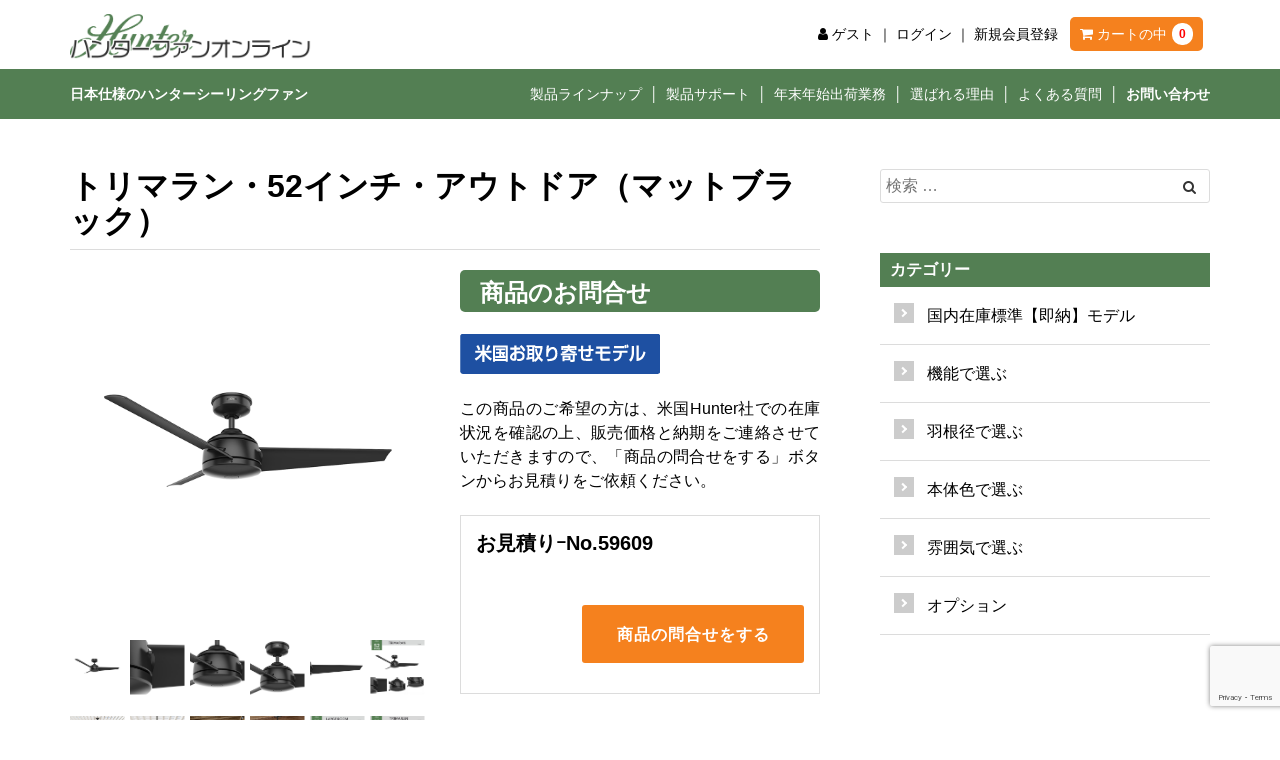

--- FILE ---
content_type: text/html; charset=UTF-8
request_url: https://www.h-fan.jp/item/h-59609.html
body_size: 19343
content:
<!DOCTYPE html>
<html lang="ja">

<head>
<meta charset="UTF-8">
<title>トリマラン・52インチ・アウトドア（マットブラック） | ハンターファン</title>
<meta name="keywords" content="ハンターシーリングファン,通販,ネットショップ">
<meta name="description" content="ハンターシーリングファンをアメリカHunter本社から輸入し日本向けに改良して販売。ハンターシーリングファン公式ブログ、施工事例、カタログ請求。">
<meta name="author" content="halonet">
<meta name="format-detection" content="telephone=no,address=no,email=no">
<meta name="viewport" content="width=device-width,initial-scale=1.0">
<meta name="SKYPE_TOOLBAR" content="SKYPE_TOOLBAR_PARSER_COMPATIBLE" />
<meta http-equiv="Cache-Control" content="private, max-age=604800">
<!-- You can use open graph tags to customize link previews.
    Learn more: https://developers.facebook.com/docs/sharing/webmasters -->
<meta property="og:url" content="https://www.h-fan.jp/item/h-59609.html" />
<meta property="og:type" content="website" />
<meta property="og:title" content="トリマラン・52インチ・アウトドア（マットブラック） | ハンターファン" />
<meta property="og:keywords" content="ハンターシーリングファン,通販,ネットショップ" />
<meta property="og:description" content="ハンターシーリングファンをアメリカHunter本社から輸入し日本向けに改良して販売。ハンターシーリングファン公式ブログ、施工事例、カタログ請求。" />
<meta property="og:image" content="https://www.h-fan.jp/ssk/wp-content/uploads/topimg-pc_1-300x113.jpg" />
<!-- <meta property="fb:app_id" content="" />
<meta name="twitter:card" content="summary_large_image" />
<meta name="twitter:site" content="" />
<meta name="twitter:creator" content="" /> -->
<!-- Google Tag Manager -->
<script>
	(function(w, d, s, l, i) {
		w[l] = w[l] || [];
		w[l].push({
			'gtm.start': new Date().getTime(),
			event: 'gtm.js'
		});
		var f = d.getElementsByTagName(s)[0],
			j = d.createElement(s),
			dl = l != 'dataLayer' ? '&l=' + l : '';
		j.async = true;
		j.src =
			'https://www.googletagmanager.com/gtm.js?id=' + i + dl;
		f.parentNode.insertBefore(j, f);
	})(window, document, 'script', 'dataLayer', 'GTM-5MKBRNX' );
</script>
<!-- End Google Tag Manager -->
<link rel="apple-touch-icon" href="https://www.h-fan.jp/ssk/wp-content/uploads/Hunter_webicon.jpg" />
<link rel="shortcut icon" href="https://www.h-fan.jp/ssk/wp-content/uploads/Hunter_fabicon.jpg" />


<meta name='robots' content='max-image-preview:large' />
	<style>img:is([sizes="auto" i], [sizes^="auto," i]) { contain-intrinsic-size: 3000px 1500px }</style>
	<link rel='dns-prefetch' href='//d.line-scdn.net' />
<link rel='dns-prefetch' href='//b.st-hatena.com' />
<script type="text/javascript">
/* <![CDATA[ */
window._wpemojiSettings = {"baseUrl":"https:\/\/s.w.org\/images\/core\/emoji\/16.0.1\/72x72\/","ext":".png","svgUrl":"https:\/\/s.w.org\/images\/core\/emoji\/16.0.1\/svg\/","svgExt":".svg","source":{"concatemoji":"https:\/\/www.h-fan.jp\/ssk\/wp-includes\/js\/wp-emoji-release.min.js?ver=6.8.3"}};
/*! This file is auto-generated */
!function(s,n){var o,i,e;function c(e){try{var t={supportTests:e,timestamp:(new Date).valueOf()};sessionStorage.setItem(o,JSON.stringify(t))}catch(e){}}function p(e,t,n){e.clearRect(0,0,e.canvas.width,e.canvas.height),e.fillText(t,0,0);var t=new Uint32Array(e.getImageData(0,0,e.canvas.width,e.canvas.height).data),a=(e.clearRect(0,0,e.canvas.width,e.canvas.height),e.fillText(n,0,0),new Uint32Array(e.getImageData(0,0,e.canvas.width,e.canvas.height).data));return t.every(function(e,t){return e===a[t]})}function u(e,t){e.clearRect(0,0,e.canvas.width,e.canvas.height),e.fillText(t,0,0);for(var n=e.getImageData(16,16,1,1),a=0;a<n.data.length;a++)if(0!==n.data[a])return!1;return!0}function f(e,t,n,a){switch(t){case"flag":return n(e,"\ud83c\udff3\ufe0f\u200d\u26a7\ufe0f","\ud83c\udff3\ufe0f\u200b\u26a7\ufe0f")?!1:!n(e,"\ud83c\udde8\ud83c\uddf6","\ud83c\udde8\u200b\ud83c\uddf6")&&!n(e,"\ud83c\udff4\udb40\udc67\udb40\udc62\udb40\udc65\udb40\udc6e\udb40\udc67\udb40\udc7f","\ud83c\udff4\u200b\udb40\udc67\u200b\udb40\udc62\u200b\udb40\udc65\u200b\udb40\udc6e\u200b\udb40\udc67\u200b\udb40\udc7f");case"emoji":return!a(e,"\ud83e\udedf")}return!1}function g(e,t,n,a){var r="undefined"!=typeof WorkerGlobalScope&&self instanceof WorkerGlobalScope?new OffscreenCanvas(300,150):s.createElement("canvas"),o=r.getContext("2d",{willReadFrequently:!0}),i=(o.textBaseline="top",o.font="600 32px Arial",{});return e.forEach(function(e){i[e]=t(o,e,n,a)}),i}function t(e){var t=s.createElement("script");t.src=e,t.defer=!0,s.head.appendChild(t)}"undefined"!=typeof Promise&&(o="wpEmojiSettingsSupports",i=["flag","emoji"],n.supports={everything:!0,everythingExceptFlag:!0},e=new Promise(function(e){s.addEventListener("DOMContentLoaded",e,{once:!0})}),new Promise(function(t){var n=function(){try{var e=JSON.parse(sessionStorage.getItem(o));if("object"==typeof e&&"number"==typeof e.timestamp&&(new Date).valueOf()<e.timestamp+604800&&"object"==typeof e.supportTests)return e.supportTests}catch(e){}return null}();if(!n){if("undefined"!=typeof Worker&&"undefined"!=typeof OffscreenCanvas&&"undefined"!=typeof URL&&URL.createObjectURL&&"undefined"!=typeof Blob)try{var e="postMessage("+g.toString()+"("+[JSON.stringify(i),f.toString(),p.toString(),u.toString()].join(",")+"));",a=new Blob([e],{type:"text/javascript"}),r=new Worker(URL.createObjectURL(a),{name:"wpTestEmojiSupports"});return void(r.onmessage=function(e){c(n=e.data),r.terminate(),t(n)})}catch(e){}c(n=g(i,f,p,u))}t(n)}).then(function(e){for(var t in e)n.supports[t]=e[t],n.supports.everything=n.supports.everything&&n.supports[t],"flag"!==t&&(n.supports.everythingExceptFlag=n.supports.everythingExceptFlag&&n.supports[t]);n.supports.everythingExceptFlag=n.supports.everythingExceptFlag&&!n.supports.flag,n.DOMReady=!1,n.readyCallback=function(){n.DOMReady=!0}}).then(function(){return e}).then(function(){var e;n.supports.everything||(n.readyCallback(),(e=n.source||{}).concatemoji?t(e.concatemoji):e.wpemoji&&e.twemoji&&(t(e.twemoji),t(e.wpemoji)))}))}((window,document),window._wpemojiSettings);
/* ]]> */
</script>
<link rel='stylesheet' id='sbi_styles-css' href='https://www.h-fan.jp/ssk/wp-content/plugins/instagram-feed/css/sbi-styles.min.css?ver=6.10.0' type='text/css' media='all' />
<style id='wp-emoji-styles-inline-css' type='text/css'>

	img.wp-smiley, img.emoji {
		display: inline !important;
		border: none !important;
		box-shadow: none !important;
		height: 1em !important;
		width: 1em !important;
		margin: 0 0.07em !important;
		vertical-align: -0.1em !important;
		background: none !important;
		padding: 0 !important;
	}
</style>
<link rel='stylesheet' id='wp-block-library-css' href='https://www.h-fan.jp/ssk/wp-includes/css/dist/block-library/style.min.css?ver=6.8.3' type='text/css' media='all' />
<style id='wp-block-library-theme-inline-css' type='text/css'>
.wp-block-audio :where(figcaption){color:#555;font-size:13px;text-align:center}.is-dark-theme .wp-block-audio :where(figcaption){color:#ffffffa6}.wp-block-audio{margin:0 0 1em}.wp-block-code{border:1px solid #ccc;border-radius:4px;font-family:Menlo,Consolas,monaco,monospace;padding:.8em 1em}.wp-block-embed :where(figcaption){color:#555;font-size:13px;text-align:center}.is-dark-theme .wp-block-embed :where(figcaption){color:#ffffffa6}.wp-block-embed{margin:0 0 1em}.blocks-gallery-caption{color:#555;font-size:13px;text-align:center}.is-dark-theme .blocks-gallery-caption{color:#ffffffa6}:root :where(.wp-block-image figcaption){color:#555;font-size:13px;text-align:center}.is-dark-theme :root :where(.wp-block-image figcaption){color:#ffffffa6}.wp-block-image{margin:0 0 1em}.wp-block-pullquote{border-bottom:4px solid;border-top:4px solid;color:currentColor;margin-bottom:1.75em}.wp-block-pullquote cite,.wp-block-pullquote footer,.wp-block-pullquote__citation{color:currentColor;font-size:.8125em;font-style:normal;text-transform:uppercase}.wp-block-quote{border-left:.25em solid;margin:0 0 1.75em;padding-left:1em}.wp-block-quote cite,.wp-block-quote footer{color:currentColor;font-size:.8125em;font-style:normal;position:relative}.wp-block-quote:where(.has-text-align-right){border-left:none;border-right:.25em solid;padding-left:0;padding-right:1em}.wp-block-quote:where(.has-text-align-center){border:none;padding-left:0}.wp-block-quote.is-large,.wp-block-quote.is-style-large,.wp-block-quote:where(.is-style-plain){border:none}.wp-block-search .wp-block-search__label{font-weight:700}.wp-block-search__button{border:1px solid #ccc;padding:.375em .625em}:where(.wp-block-group.has-background){padding:1.25em 2.375em}.wp-block-separator.has-css-opacity{opacity:.4}.wp-block-separator{border:none;border-bottom:2px solid;margin-left:auto;margin-right:auto}.wp-block-separator.has-alpha-channel-opacity{opacity:1}.wp-block-separator:not(.is-style-wide):not(.is-style-dots){width:100px}.wp-block-separator.has-background:not(.is-style-dots){border-bottom:none;height:1px}.wp-block-separator.has-background:not(.is-style-wide):not(.is-style-dots){height:2px}.wp-block-table{margin:0 0 1em}.wp-block-table td,.wp-block-table th{word-break:normal}.wp-block-table :where(figcaption){color:#555;font-size:13px;text-align:center}.is-dark-theme .wp-block-table :where(figcaption){color:#ffffffa6}.wp-block-video :where(figcaption){color:#555;font-size:13px;text-align:center}.is-dark-theme .wp-block-video :where(figcaption){color:#ffffffa6}.wp-block-video{margin:0 0 1em}:root :where(.wp-block-template-part.has-background){margin-bottom:0;margin-top:0;padding:1.25em 2.375em}
</style>
<style id='classic-theme-styles-inline-css' type='text/css'>
/*! This file is auto-generated */
.wp-block-button__link{color:#fff;background-color:#32373c;border-radius:9999px;box-shadow:none;text-decoration:none;padding:calc(.667em + 2px) calc(1.333em + 2px);font-size:1.125em}.wp-block-file__button{background:#32373c;color:#fff;text-decoration:none}
</style>
<style id='global-styles-inline-css' type='text/css'>
:root{--wp--preset--aspect-ratio--square: 1;--wp--preset--aspect-ratio--4-3: 4/3;--wp--preset--aspect-ratio--3-4: 3/4;--wp--preset--aspect-ratio--3-2: 3/2;--wp--preset--aspect-ratio--2-3: 2/3;--wp--preset--aspect-ratio--16-9: 16/9;--wp--preset--aspect-ratio--9-16: 9/16;--wp--preset--color--black: #000000;--wp--preset--color--cyan-bluish-gray: #abb8c3;--wp--preset--color--white: #ffffff;--wp--preset--color--pale-pink: #f78da7;--wp--preset--color--vivid-red: #cf2e2e;--wp--preset--color--luminous-vivid-orange: #ff6900;--wp--preset--color--luminous-vivid-amber: #fcb900;--wp--preset--color--light-green-cyan: #7bdcb5;--wp--preset--color--vivid-green-cyan: #00d084;--wp--preset--color--pale-cyan-blue: #8ed1fc;--wp--preset--color--vivid-cyan-blue: #0693e3;--wp--preset--color--vivid-purple: #9b51e0;--wp--preset--gradient--vivid-cyan-blue-to-vivid-purple: linear-gradient(135deg,rgba(6,147,227,1) 0%,rgb(155,81,224) 100%);--wp--preset--gradient--light-green-cyan-to-vivid-green-cyan: linear-gradient(135deg,rgb(122,220,180) 0%,rgb(0,208,130) 100%);--wp--preset--gradient--luminous-vivid-amber-to-luminous-vivid-orange: linear-gradient(135deg,rgba(252,185,0,1) 0%,rgba(255,105,0,1) 100%);--wp--preset--gradient--luminous-vivid-orange-to-vivid-red: linear-gradient(135deg,rgba(255,105,0,1) 0%,rgb(207,46,46) 100%);--wp--preset--gradient--very-light-gray-to-cyan-bluish-gray: linear-gradient(135deg,rgb(238,238,238) 0%,rgb(169,184,195) 100%);--wp--preset--gradient--cool-to-warm-spectrum: linear-gradient(135deg,rgb(74,234,220) 0%,rgb(151,120,209) 20%,rgb(207,42,186) 40%,rgb(238,44,130) 60%,rgb(251,105,98) 80%,rgb(254,248,76) 100%);--wp--preset--gradient--blush-light-purple: linear-gradient(135deg,rgb(255,206,236) 0%,rgb(152,150,240) 100%);--wp--preset--gradient--blush-bordeaux: linear-gradient(135deg,rgb(254,205,165) 0%,rgb(254,45,45) 50%,rgb(107,0,62) 100%);--wp--preset--gradient--luminous-dusk: linear-gradient(135deg,rgb(255,203,112) 0%,rgb(199,81,192) 50%,rgb(65,88,208) 100%);--wp--preset--gradient--pale-ocean: linear-gradient(135deg,rgb(255,245,203) 0%,rgb(182,227,212) 50%,rgb(51,167,181) 100%);--wp--preset--gradient--electric-grass: linear-gradient(135deg,rgb(202,248,128) 0%,rgb(113,206,126) 100%);--wp--preset--gradient--midnight: linear-gradient(135deg,rgb(2,3,129) 0%,rgb(40,116,252) 100%);--wp--preset--font-size--small: 13px;--wp--preset--font-size--medium: 20px;--wp--preset--font-size--large: 36px;--wp--preset--font-size--x-large: 42px;--wp--preset--spacing--20: 0.44rem;--wp--preset--spacing--30: 0.67rem;--wp--preset--spacing--40: 1rem;--wp--preset--spacing--50: 1.5rem;--wp--preset--spacing--60: 2.25rem;--wp--preset--spacing--70: 3.38rem;--wp--preset--spacing--80: 5.06rem;--wp--preset--shadow--natural: 6px 6px 9px rgba(0, 0, 0, 0.2);--wp--preset--shadow--deep: 12px 12px 50px rgba(0, 0, 0, 0.4);--wp--preset--shadow--sharp: 6px 6px 0px rgba(0, 0, 0, 0.2);--wp--preset--shadow--outlined: 6px 6px 0px -3px rgba(255, 255, 255, 1), 6px 6px rgba(0, 0, 0, 1);--wp--preset--shadow--crisp: 6px 6px 0px rgba(0, 0, 0, 1);}:where(.is-layout-flex){gap: 0.5em;}:where(.is-layout-grid){gap: 0.5em;}body .is-layout-flex{display: flex;}.is-layout-flex{flex-wrap: wrap;align-items: center;}.is-layout-flex > :is(*, div){margin: 0;}body .is-layout-grid{display: grid;}.is-layout-grid > :is(*, div){margin: 0;}:where(.wp-block-columns.is-layout-flex){gap: 2em;}:where(.wp-block-columns.is-layout-grid){gap: 2em;}:where(.wp-block-post-template.is-layout-flex){gap: 1.25em;}:where(.wp-block-post-template.is-layout-grid){gap: 1.25em;}.has-black-color{color: var(--wp--preset--color--black) !important;}.has-cyan-bluish-gray-color{color: var(--wp--preset--color--cyan-bluish-gray) !important;}.has-white-color{color: var(--wp--preset--color--white) !important;}.has-pale-pink-color{color: var(--wp--preset--color--pale-pink) !important;}.has-vivid-red-color{color: var(--wp--preset--color--vivid-red) !important;}.has-luminous-vivid-orange-color{color: var(--wp--preset--color--luminous-vivid-orange) !important;}.has-luminous-vivid-amber-color{color: var(--wp--preset--color--luminous-vivid-amber) !important;}.has-light-green-cyan-color{color: var(--wp--preset--color--light-green-cyan) !important;}.has-vivid-green-cyan-color{color: var(--wp--preset--color--vivid-green-cyan) !important;}.has-pale-cyan-blue-color{color: var(--wp--preset--color--pale-cyan-blue) !important;}.has-vivid-cyan-blue-color{color: var(--wp--preset--color--vivid-cyan-blue) !important;}.has-vivid-purple-color{color: var(--wp--preset--color--vivid-purple) !important;}.has-black-background-color{background-color: var(--wp--preset--color--black) !important;}.has-cyan-bluish-gray-background-color{background-color: var(--wp--preset--color--cyan-bluish-gray) !important;}.has-white-background-color{background-color: var(--wp--preset--color--white) !important;}.has-pale-pink-background-color{background-color: var(--wp--preset--color--pale-pink) !important;}.has-vivid-red-background-color{background-color: var(--wp--preset--color--vivid-red) !important;}.has-luminous-vivid-orange-background-color{background-color: var(--wp--preset--color--luminous-vivid-orange) !important;}.has-luminous-vivid-amber-background-color{background-color: var(--wp--preset--color--luminous-vivid-amber) !important;}.has-light-green-cyan-background-color{background-color: var(--wp--preset--color--light-green-cyan) !important;}.has-vivid-green-cyan-background-color{background-color: var(--wp--preset--color--vivid-green-cyan) !important;}.has-pale-cyan-blue-background-color{background-color: var(--wp--preset--color--pale-cyan-blue) !important;}.has-vivid-cyan-blue-background-color{background-color: var(--wp--preset--color--vivid-cyan-blue) !important;}.has-vivid-purple-background-color{background-color: var(--wp--preset--color--vivid-purple) !important;}.has-black-border-color{border-color: var(--wp--preset--color--black) !important;}.has-cyan-bluish-gray-border-color{border-color: var(--wp--preset--color--cyan-bluish-gray) !important;}.has-white-border-color{border-color: var(--wp--preset--color--white) !important;}.has-pale-pink-border-color{border-color: var(--wp--preset--color--pale-pink) !important;}.has-vivid-red-border-color{border-color: var(--wp--preset--color--vivid-red) !important;}.has-luminous-vivid-orange-border-color{border-color: var(--wp--preset--color--luminous-vivid-orange) !important;}.has-luminous-vivid-amber-border-color{border-color: var(--wp--preset--color--luminous-vivid-amber) !important;}.has-light-green-cyan-border-color{border-color: var(--wp--preset--color--light-green-cyan) !important;}.has-vivid-green-cyan-border-color{border-color: var(--wp--preset--color--vivid-green-cyan) !important;}.has-pale-cyan-blue-border-color{border-color: var(--wp--preset--color--pale-cyan-blue) !important;}.has-vivid-cyan-blue-border-color{border-color: var(--wp--preset--color--vivid-cyan-blue) !important;}.has-vivid-purple-border-color{border-color: var(--wp--preset--color--vivid-purple) !important;}.has-vivid-cyan-blue-to-vivid-purple-gradient-background{background: var(--wp--preset--gradient--vivid-cyan-blue-to-vivid-purple) !important;}.has-light-green-cyan-to-vivid-green-cyan-gradient-background{background: var(--wp--preset--gradient--light-green-cyan-to-vivid-green-cyan) !important;}.has-luminous-vivid-amber-to-luminous-vivid-orange-gradient-background{background: var(--wp--preset--gradient--luminous-vivid-amber-to-luminous-vivid-orange) !important;}.has-luminous-vivid-orange-to-vivid-red-gradient-background{background: var(--wp--preset--gradient--luminous-vivid-orange-to-vivid-red) !important;}.has-very-light-gray-to-cyan-bluish-gray-gradient-background{background: var(--wp--preset--gradient--very-light-gray-to-cyan-bluish-gray) !important;}.has-cool-to-warm-spectrum-gradient-background{background: var(--wp--preset--gradient--cool-to-warm-spectrum) !important;}.has-blush-light-purple-gradient-background{background: var(--wp--preset--gradient--blush-light-purple) !important;}.has-blush-bordeaux-gradient-background{background: var(--wp--preset--gradient--blush-bordeaux) !important;}.has-luminous-dusk-gradient-background{background: var(--wp--preset--gradient--luminous-dusk) !important;}.has-pale-ocean-gradient-background{background: var(--wp--preset--gradient--pale-ocean) !important;}.has-electric-grass-gradient-background{background: var(--wp--preset--gradient--electric-grass) !important;}.has-midnight-gradient-background{background: var(--wp--preset--gradient--midnight) !important;}.has-small-font-size{font-size: var(--wp--preset--font-size--small) !important;}.has-medium-font-size{font-size: var(--wp--preset--font-size--medium) !important;}.has-large-font-size{font-size: var(--wp--preset--font-size--large) !important;}.has-x-large-font-size{font-size: var(--wp--preset--font-size--x-large) !important;}
:where(.wp-block-post-template.is-layout-flex){gap: 1.25em;}:where(.wp-block-post-template.is-layout-grid){gap: 1.25em;}
:where(.wp-block-columns.is-layout-flex){gap: 2em;}:where(.wp-block-columns.is-layout-grid){gap: 2em;}
:root :where(.wp-block-pullquote){font-size: 1.5em;line-height: 1.6;}
</style>
<link rel='stylesheet' id='contact-form-7-css' href='https://www.h-fan.jp/ssk/wp-content/plugins/contact-form-7/includes/css/styles.css?ver=6.1.4' type='text/css' media='all' />
<link rel='stylesheet' id='toc-screen-css' href='https://www.h-fan.jp/ssk/wp-content/plugins/table-of-contents-plus/screen.min.css?ver=2411.1' type='text/css' media='all' />
<link rel='stylesheet' id='FontAwesome-css' href='https://www.h-fan.jp/ssk/wp-content/themes/halonet/css/font-awesome.min.css?ver=6.8.3' type='text/css' media='all' />
<link rel='stylesheet' id='Photoswipe-css' href='https://www.h-fan.jp/ssk/wp-content/themes/halonet/js/vendor/photoswipe/photoswipe.css?ver=6.8.3' type='text/css' media='screen' />
<link rel='stylesheet' id='Photoswipe-default-skin-css' href='https://www.h-fan.jp/ssk/wp-content/themes/halonet/js/vendor/photoswipe/default-skin/default-skin.css?ver=6.8.3' type='text/css' media='screen' />
<link rel='stylesheet' id='halonet-style-css' href='https://www.h-fan.jp/ssk/wp-content/themes/halonet/css/style.css?ver=6.8.3' type='text/css' media='all' />
<link rel='stylesheet' id='halonet-customstyle-css' href='https://www.h-fan.jp/ssk/wp-content/themes/halonet/css/customcss.php?ver=6.8.3' type='text/css' media='all' />
<link rel='stylesheet' id='usces_default_css-css' href='https://www.h-fan.jp/ssk/wp-content/plugins/usc-e-shop/css/usces_default.css?ver=2.11.25.2511121' type='text/css' media='all' />
<link rel='stylesheet' id='dashicons-css' href='https://www.h-fan.jp/ssk/wp-includes/css/dashicons.min.css?ver=6.8.3' type='text/css' media='all' />
<script type="text/javascript" src="https://www.h-fan.jp/ssk/wp-includes/js/jquery/jquery.min.js?ver=3.7.1" id="jquery-core-js"></script>
<script type="text/javascript" src="https://www.h-fan.jp/ssk/wp-includes/js/jquery/jquery-migrate.min.js?ver=3.4.1" id="jquery-migrate-js"></script>
<script type="text/javascript" src="https://www.h-fan.jp/ssk/wp-content/plugins/wp-scroll-depth/js/jquery-scrolldepth/jquery.scrolldepth.min.js?ver=6.8.3" id="jquery.scrolldepth-js"></script>
<link rel="https://api.w.org/" href="https://www.h-fan.jp/wp-json/" /><link rel="alternate" title="JSON" type="application/json" href="https://www.h-fan.jp/wp-json/wp/v2/posts/9947" /><link rel="EditURI" type="application/rsd+xml" title="RSD" href="https://www.h-fan.jp/ssk/xmlrpc.php?rsd" />
<meta name="generator" content="WordPress 6.8.3" />
<link rel="canonical" href="https://www.h-fan.jp/item/h-59609.html" />
<link rel='shortlink' href='https://www.h-fan.jp/?p=9947' />
<link rel="alternate" title="oEmbed (JSON)" type="application/json+oembed" href="https://www.h-fan.jp/wp-json/oembed/1.0/embed?url=https%3A%2F%2Fwww.h-fan.jp%2Fitem%2Fh-59609.html" />
<link rel="alternate" title="oEmbed (XML)" type="text/xml+oembed" href="https://www.h-fan.jp/wp-json/oembed/1.0/embed?url=https%3A%2F%2Fwww.h-fan.jp%2Fitem%2Fh-59609.html&#038;format=xml" />

<meta property="og:title" content="トリマラン・52インチ・アウトドア（マットブラック）">
<meta property="og:type" content="product">
<meta property="og:description" content="トリマラン・52インチ・アウトドア（マットブラック）">
<meta property="og:url" content="https://www.h-fan.jp/item/h-59609.html">
<meta property="og:image" content="https://www.h-fan.jp/ssk/wp-content/uploads/h-59609-150x150.jpg">
<meta property="og:site_name" content="ハンターファンオンライン"><script>
	jQuery( document ).ready(function(){
		jQuery.scrollDepth({
			elements: [''],
			percentage: true,
			userTiming: true,
			pixelDepth: false,
			nonInteraction: false,
			gtmOverride: false,
	});
});
</script>
<!--[if lt IE 9]>
	<script src="https://oss.maxcdn.com/html5shiv/3.7.2/html5shiv.min.js"></script>
	<script src="https://oss.maxcdn.com/respond/1.4.2/respond.min.js"></script>
<![endif]-->
<meta name="google-site-verification" content="I3I4VGk98BMvrGXfN-7jXewBeJJI7BSrwNJl2HnTku4" />
<style>/******************************
/* h-fan用
*******************************/
#under_content .product_dimension {
  display: -webkit-inline-box;
  display: -ms-inline-flexbox;
  display: inline-flex;
  -webkit-box-align: center;
      -ms-flex-align: center;
          align-items: center;
  -webkit-box-pack: justify;
      -ms-flex-pack: justify;
          justify-content: space-between;
  background-color: #DCDCDC;
  padding: 5px;
  width: 490px;
  vertical-align: text-bottom;
}

#under_content .product_dimension table {
  background-color: #fff;
  width: auto;
  margin: 0;
}

#under_content .product_stockinfo {
  display: inline-block;
}

@media only screen and (max-width: 767px) {
  #under_content .product_dimension {
    width: 100%;
  }
  #under_content .product_dimension img {
    width: calc(100% - 85px);
    height: 100%;
  }
  #under_content .product_stockinfo {
    display: block;
    margin-top: 20px;
  }
}

#under_content .main ul.effect {
  border-top: 1px solid #EAE8E1;
  border-bottom: 1px solid #EAE8E1;
  margin: 40px 0;
  padding: 20px 0;
}

#under_content .main ul.effect li {
  display: inline-block;
  width: 350px;
  margin-right: 44px;
}

#under_content .main ul.effect li:nth-child(2n) {
  margin-right: 0;
}

#under_content .main section ul.effect li .effect_img {
  text-align: center;
}

ul.option_acce {
	clear: both;
	overflow: hidden;
	margin-bottom: 50px;
        list-style-type: none;
        padding: 0;
}

ul.option_acce li {
	float: left;
	margin-bottom: 10px;
	margin-right: 10px;
}

ul.option_acce li:nth-child(4n),
ul.option_acce #switch li:nth-child(2n){
	margin-right: 0;
}

ul.option_acce li img {
	margin: 0;
}

ul.option_acce li div {
	background-color: #DCDCDC;
	padding: 5px 10px;
}

ul.option_acce li a img {
	margin-top: 10px;
}

/* カタログ請求するボタン */
.wpcf7 form input[type=submit] {
  background-color: #F5811E!important;
  border-color: #F5811E;
  font-size: 18px;
  font-weight: bold;
  color: #fff;
}

.product_zaiko {
margin-bottom: 10px;
}</style>
</head>

<body class="wp-singular post-template-default single single-post postid-9947 single-format-standard wp-embed-responsive wp-theme-halonet">
	<!-- Google Tag Manager (noscript) -->
	<noscript><iframe src="https://www.googletagmanager.com/ns.html?id=GTM-5MKBRNX"
height="0" width="0" style="display:none;visibility:hidden"></iframe></noscript>
	<!-- End Google Tag Manager (noscript) -->
	<!-- Load Facebook SDK for JavaScript -->
	<div id="fb-root"></div>
	<script async defer crossorigin="anonymous" src="https://connect.facebook.net/ja_JP/sdk.js#xfbml=1&version=v9.0" nonce="4pGsOEYM"></script>
<svg width="0" height="0" class="hidden">
  <symbol xmlns="http://www.w3.org/2000/svg" viewBox="0 0 80 80" id="facebook">
    <title>facebook</title>
    <g>
      <path class="snsicon_color" d="M80,80H0V0H80ZM44,66V42h7.29l1.19-10H44V26.69c0-2.67,0-4.5,3.84-4.5H52V13.92a42.76,42.76,0,0,0-6.62-.36C38.32,13.56,34,17.87,34,25.78V32H26V42h8V66Z"/>
    </g>
  </symbol>
  <symbol xmlns="http://www.w3.org/2000/svg" viewBox="0 0 80 80" id="x">
    <title>X</title>
    <g>
      <path d="M80,80H0V0H80V80ZM37.1,45.247h0L49.852,63.81h13.93L44.841,36.245,62.257,16H58.131L43.008,33.578,30.93,16H17L35.265,42.581,17,63.81h4.127L37.1,45.248Zm21.037,15.6h-6.34l-12.6-18.028-1.85-2.649L22.614,19.107h6.34l11.882,17,1.851,2.647L58.132,60.843Z"/>
    </g>
  </symbol>
  <symbol xmlns="http://www.w3.org/2000/svg" viewBox="0 0 80 80" id="instagram">
    <title>instagram</title>
    <g>
      <path class="snsicon_color" d="M0,0V80H80V0ZM66.83,51.13a19.76,19.76,0,0,1-1.25,6.56,13.77,13.77,0,0,1-7.89,7.89,20.1,20.1,0,0,1-6.56,1.26C48.26,67,47.33,67,40,67s-8.25,0-11.13-.16a20,20,0,0,1-6.56-1.26,13.82,13.82,0,0,1-7.9-7.89,20,20,0,0,1-1.25-6.56C13,48.25,13,47.33,13,40s0-8.25.16-11.13a20,20,0,0,1,1.25-6.56,13.82,13.82,0,0,1,7.9-7.89,19.78,19.78,0,0,1,6.56-1.26C31.75,13,32.66,13,40,13s8.26,0,11.13.16a19.84,19.84,0,0,1,6.56,1.26,13.77,13.77,0,0,1,7.89,7.89,19.76,19.76,0,0,1,1.25,6.56C67,31.75,67,32.67,67,40S67,48.25,66.83,51.13Z"/>
      <path class="snsicon_color" d="M61.05,24.08A8.65,8.65,0,0,0,59,21a8.37,8.37,0,0,0-3.1-2,14.92,14.92,0,0,0-5-.93c-2.84-.13-3.7-.15-10.9-.15s-8.06,0-10.91.15a14.91,14.91,0,0,0-5,.93A8.92,8.92,0,0,0,19,24.08a14.72,14.72,0,0,0-.92,5c-.15,2.85-.16,3.7-.16,10.91s0,8.06.16,10.91a14.72,14.72,0,0,0,.92,5,8.92,8.92,0,0,0,5.13,5.13,14.91,14.91,0,0,0,5,.93c2.85.13,3.7.16,10.91.16s8.06,0,10.9-.16a14.92,14.92,0,0,0,5-.93A8.37,8.37,0,0,0,59,59a8.65,8.65,0,0,0,2-3.11,14.72,14.72,0,0,0,.92-5c.14-2.85.15-3.7.15-10.91s0-8.06-.15-10.91A14.72,14.72,0,0,0,61.05,24.08ZM40,53.86A13.86,13.86,0,1,1,53.86,40,13.86,13.86,0,0,1,40,53.86Zm14.42-25a3.24,3.24,0,1,1,3.22-3.24A3.24,3.24,0,0,1,54.42,28.83Z"/>
      <path class="snsicon_color" d="M40,31a9,9,0,1,0,9,9A9,9,0,0,0,40,31Z"/>
    </g>
  </symbol>
  <symbol xmlns="http://www.w3.org/2000/svg" viewBox="0 0 80 80" id="pinterest">
    <title>pinterest</title>
    <g>
      <path class="snsicon_color" d="M0,0V80H80V0ZM40,67a27.7,27.7,0,0,1-7.93-1.15,23.44,23.44,0,0,0,2.81-6c.35-1.25,2-7.7,2-7.7,1,1.86,3.81,3.49,6.84,3.49,9,0,15.1-8.21,15.1-19.19,0-8.31-7-16-17.72-16-13.31,0-20,9.54-20,17.49,0,4.82,1.82,9.1,5.73,10.7a1,1,0,0,0,1.4-.7c.13-.49.44-1.73.57-2.25a1.35,1.35,0,0,0-.4-1.56,8.06,8.06,0,0,1-1.85-5.49c0-7.08,5.29-13.41,13.79-13.41C47.83,25.21,52,29.8,52,35.94c0,8.07-3.58,14.89-8.88,14.89a4.34,4.34,0,0,1-4.42-5.4c.84-3.54,2.47-7.37,2.47-9.93,0-2.3-1.23-4.21-3.77-4.21-3,0-5.4,3.1-5.4,7.25A10.81,10.81,0,0,0,32.85,43l-3.6,15.26a24.61,24.61,0,0,0-.49,6.43A28,28,0,1,1,40,67Z"/>
    </g>
  </symbol>
  <symbol xmlns="http://www.w3.org/2000/svg" viewBox="0 0 80 80" id="youtube">
    <title>youtube</title>
    <g>
      <path class="snsicon_color" d="M0,0V80H80V0ZM68.29,53.46a7.29,7.29,0,0,1-5.13,5.16c-4.52,1.22-22.66,1.22-22.66,1.22s-18.14,0-22.66-1.22a7.26,7.26,0,0,1-5.12-5.16C11.5,48.91,11.5,39.41,11.5,39.41s0-9.5,1.22-14a7.26,7.26,0,0,1,5.12-5.16C22.36,19,40.5,19,40.5,19s18.14,0,22.66,1.22a7.29,7.29,0,0,1,5.13,5.16c1.21,4.55,1.21,14,1.21,14S69.5,48.91,68.29,53.46Z"/>
      <polygon class="snsicon_color" points="34 48.03 49.15 39.41 34 30.79 34 48.03"/>
    </g>
  </symbol>
  <symbol xmlns="http://www.w3.org/2000/svg" viewBox="0 0 80 80" id="vimeo">
    <title>vimeo</title>
    <g>
      <path class="snsicon_color" d="M0,0V80H80V0ZM54.16,48.9Q43.32,63,35.81,63q-4.66,0-7.87-8.59l-4.3-15.73q-2.38-8.59-5.12-8.59-.6,0-4.18,2.51l-2.5-3.23q3.95-3.45,7.76-6.92c3.5-3,6.14-4.61,7.89-4.77q6.21-.6,7.64,8.48Q36.67,36,37.28,38.35q1.78,8.13,3.94,8.13c1.11,0,2.79-1.76,5-5.28s3.42-6.19,3.59-8q.48-4.55-3.59-4.55a9.93,9.93,0,0,0-3.93.87q3.91-12.84,15-12.48,8.19.24,7.73,10.63Q64.65,35.41,54.16,48.9Z"/>
    </g>
  </symbol>
</svg>
<div id="pagetop"></div>
<header id="header">
	<!-- ヘッダー上段 start-->
	<section id="brand_logo" class="bg_pattern_white">
		<div class="container">
			<div class="brand_logo_container">
				<div id="logo">
					<a href="https://www.h-fan.jp/">
						<img src="https://www.h-fan.jp/ssk/wp-content/uploads/HunterFanOnline_logo.png" alt="ハンターファン">					<div class="slogan visible-xs">
						日本仕様のハンターシーリングファン					</div>
					</a>
				</div>
				<div class="brand_logo_container--right">
															<div class="hidden-xs">
						
<div class="header_btn_area">
  <div id="header_ec">
      <div class="membership hidden-xs">
      <i class="fa fa-user"></i>
      <ul class="cf">
              <li>ゲスト</li>
        <li><a href="https://www.h-fan.jp/usces-member?usces_page=login" class="usces_login_a">ログイン</a></li>
        <li><a href="https://www.h-fan.jp/usces-member?usces_page=newmember">新規会員登録</a></li>
            </ul>
    </div>
      <div class="incart_btn">
          <a href="https://www.h-fan.jp/usces-cart"><i class="fa fa-shopping-cart"> カートの中</i><span class="total-quant badge">0</span></a>
    </div>
  </div>
</div>
					</div>
				</div>
			</div>
		</div>
	</section>
	<!-- ヘッダー上段 end-->
	<section id="nav_section">
		<nav class="navbar navbar-default bg_pattern_key_color" role="navigation">
			<div class="container">
				<div class="navbar-header">
					<button type="button" class="navbar-toggle" data-toggle="collapse" data-target="#custom-collapse">
						<span class="sr-only">Toggle navigation</span>
						<span class="icon-bar icon-bar-top"></span>
						<span class="icon-bar icon-bar-mid"></span>
						<span class="icon-bar icon-bar-btm"></span>
					</button>
					<div class="slogan hidden-xs">
					<a href="https://www.h-fan.jp/">
						日本仕様のハンターシーリングファン					</a>
					</div>
					<div class="visible-xs">
						
<div class="header_btn_area">
  <div id="header_ec">
      <div class="membership hidden-xs">
      <i class="fa fa-user"></i>
      <ul class="cf">
              <li>ゲスト</li>
        <li><a href="https://www.h-fan.jp/usces-member?usces_page=login" class="usces_login_a">ログイン</a></li>
        <li><a href="https://www.h-fan.jp/usces-member?usces_page=newmember">新規会員登録</a></li>
            </ul>
    </div>
      <div class="incart_btn">
          <a href="https://www.h-fan.jp/usces-cart"><i class="fa fa-shopping-cart"> カートの中</i><span class="total-quant badge">0</span></a>
    </div>
  </div>
</div>
					</div>
				</div>
				<div class="collapse navbar-collapse" id="custom-collapse">
				<!-- グロナビ部分 start -->
																		<div class="membership visible-xs">
						<i class="fa fa-user"></i>
						<ul class="cf">
													<li>ゲスト</li>
							<li><a href="https://www.h-fan.jp/usces-member?usces_page=login" class="usces_login_a">ログイン</a></li>
							<li><a href="https://www.h-fan.jp/usces-member?usces_page=newmember">新規会員登録</a></li>
												</ul>
					</div>
														<ul class="nav navbar-nav navbar-right gnav_separater">
											<li><a href="https://www.h-fan.jp/item">製品ラインナップ</a></li>
																<li><a href="https://www.h-fan.jp/guide">製品サポート</a></li>
																										<li><a href="https://www.h-fan.jp/#news">年末年始出荷業務</a></li>
																																																																																											<li><a href="https://www.h-fan.jp/appeal">選ばれる理由</a></li>
																					<li><a href="https://www.h-fan.jp/faq">よくある質問</a></li>
																																				<li	 class="text-bold"><a href="https://www.h-fan.jp/form/contact">お問い合わせ</a></li>
															</ul>
								<!-- グロナビ部分 end -->
				</div>
			</div>
		</nav>
	</section>
	<!-- ヘッダー下段 end -->
</header>
<div class="js-header-margin"></div><section id="under_content" class="bg_pattern_white">
	<div class="container">
		<div class="row">
			<div class="col-sm-8 main">
							<div class="post-9947 post type-post status-publish format-standard hentry category-item category-itemgenre category-function category-damp category-diameter category-50-56in category-color category-casual category-modern category-black category-style category-itemreco" id="post-9947">
					<h1>トリマラン・52インチ・アウトドア（マットブラック）</h1>
																									<div id="itempage">
											<div class="row">
							<div class="col-sm-6">
											<div id="img-box">
							<figure class="itemimg eyechatch_img_100">
								<a class="eyechatch_figure" href="https://www.h-fan.jp/ssk/wp-content/uploads/h-59609.jpg" data-size="1000x1000"><img src="https://www.h-fan.jp/ssk/wp-content/uploads/h-59609.jpg" /></a>
							</figure><!--
																				--><figure class="itemsubimg eyechatch_img_100">
								<a class="eyechatch_figure" href="https://www.h-fan.jp/ssk/wp-content/uploads/h-59609__1.jpg"  data-size="1000x1000"><img src="https://www.h-fan.jp/ssk/wp-content/uploads/h-59609__1.jpg" /></a>
							</figure><!--
														--><figure class="itemsubimg eyechatch_img_100">
								<a class="eyechatch_figure" href="https://www.h-fan.jp/ssk/wp-content/uploads/h-59609__10.jpg"  data-size="1000x1000"><img src="https://www.h-fan.jp/ssk/wp-content/uploads/h-59609__10.jpg" /></a>
							</figure><!--
														--><figure class="itemsubimg eyechatch_img_100">
								<a class="eyechatch_figure" href="https://www.h-fan.jp/ssk/wp-content/uploads/h-59609__11.jpg"  data-size="1000x1000"><img src="https://www.h-fan.jp/ssk/wp-content/uploads/h-59609__11.jpg" /></a>
							</figure><!--
														--><figure class="itemsubimg eyechatch_img_100">
								<a class="eyechatch_figure" href="https://www.h-fan.jp/ssk/wp-content/uploads/h-59609__12.jpg"  data-size="1000x1000"><img src="https://www.h-fan.jp/ssk/wp-content/uploads/h-59609__12.jpg" /></a>
							</figure><!--
														--><figure class="itemsubimg eyechatch_img_100">
								<a class="eyechatch_figure" href="https://www.h-fan.jp/ssk/wp-content/uploads/h-59609__13.jpg"  data-size="1000x1000"><img src="https://www.h-fan.jp/ssk/wp-content/uploads/h-59609__13.jpg" /></a>
							</figure><!--
														--><figure class="itemsubimg eyechatch_img_100">
								<a class="eyechatch_figure" href="https://www.h-fan.jp/ssk/wp-content/uploads/h-59609__2.jpg"  data-size="1000x1000"><img src="https://www.h-fan.jp/ssk/wp-content/uploads/h-59609__2.jpg" /></a>
							</figure><!--
														--><figure class="itemsubimg eyechatch_img_100">
								<a class="eyechatch_figure" href="https://www.h-fan.jp/ssk/wp-content/uploads/h-59609__3.jpg"  data-size="1000x700"><img src="https://www.h-fan.jp/ssk/wp-content/uploads/h-59609__3.jpg" /></a>
							</figure><!--
														--><figure class="itemsubimg eyechatch_img_100">
								<a class="eyechatch_figure" href="https://www.h-fan.jp/ssk/wp-content/uploads/h-59609__4.jpg"  data-size="1000x1000"><img src="https://www.h-fan.jp/ssk/wp-content/uploads/h-59609__4.jpg" /></a>
							</figure><!--
														--><figure class="itemsubimg eyechatch_img_100">
								<a class="eyechatch_figure" href="https://www.h-fan.jp/ssk/wp-content/uploads/h-59609__5.jpg"  data-size="1000x1000"><img src="https://www.h-fan.jp/ssk/wp-content/uploads/h-59609__5.jpg" /></a>
							</figure><!--
														--><figure class="itemsubimg eyechatch_img_100">
								<a class="eyechatch_figure" href="https://www.h-fan.jp/ssk/wp-content/uploads/h-59609__6.jpg"  data-size="1000x563"><img src="https://www.h-fan.jp/ssk/wp-content/uploads/h-59609__6.jpg" /></a>
							</figure><!--
														--><figure class="itemsubimg eyechatch_img_100">
								<a class="eyechatch_figure" href="https://www.h-fan.jp/ssk/wp-content/uploads/h-59609__7.jpg"  data-size="1000x1000"><img src="https://www.h-fan.jp/ssk/wp-content/uploads/h-59609__7.jpg" /></a>
							</figure><!--
														--><figure class="itemsubimg eyechatch_img_100">
								<a class="eyechatch_figure" href="https://www.h-fan.jp/ssk/wp-content/uploads/h-59609__8.jpg"  data-size="1000x1000"><img src="https://www.h-fan.jp/ssk/wp-content/uploads/h-59609__8.jpg" /></a>
							</figure><!--
														--><figure class="itemsubimg eyechatch_img_100">
								<a class="eyechatch_figure" href="https://www.h-fan.jp/ssk/wp-content/uploads/h-59609__9.jpg"  data-size="1000x1000"><img src="https://www.h-fan.jp/ssk/wp-content/uploads/h-59609__9.jpg" /></a>
							</figure><!--
																			--></div>
													</div>
							<div class="col-sm-6">
																										<div id="cart_position" class="item-info mt0 pt0">
								<h2>商品のお問合せ</h2>
<p><img src="https://www.h-fan.jp/ssk/wp-content/uploads/icon_us.gif" /></p>
<p>この商品のご希望の方は、米国Hunter社での在庫状況を確認の上、販売価格と納期をご連絡させていただきますので、「商品の問合せをする」ボタンからお見積りをご依頼ください。</p>
																								<form action="https://www.h-fan.jp/usces-cart" method="post">
	<div class="skuform">
		<div class="row">
			<div class="col-xs-12">
							<div class="skuname">
					お見積りｰNo.59609				</div>
															</div>
			<div class="col-xs-12">
													<div class="c-box c-box--right">
										<button type="submit" name="inquiry" class="skubutton" formaction="https://www.h-fan.jp/form/about_item/" value="トリマラン・52インチ・アウトドア（マットブラック） お見積りｰNo.59609">商品の問合せをする</button>
				</div>
																</div>
		</div>
	</div>
</form>
															</div>
																		</div>
						</div>
						<div class="content_body">
							<div class="table-responsive item_spec">
  <table class="table item_spec__table">
    <caption class="item_table__caption"><h2>仕様</h2></caption>        <tr>
      <th>品番</th>
      <td>59609</td>
    </tr>
        <tr>
      <th>本体色</th>
      <td>マットブラック</td>
    </tr>
        <tr>
      <th>羽根径</th>
      <td>52" (132cm)</td>
    </tr>
        <tr>
      <th>羽根数</th>
      <td>3枚</td>
    </tr>
        <tr>
      <th>羽根色</th>
      <td>マットブラック</td>
    </tr>
        <tr>
      <th>重量</th>
      <td>8.5㎏</td>
    </tr>
        <tr>
      <th>適用広さ</th>
      <td>8～14帖</td>
    </tr>
      </table>
</div>
						</div>
											<div class="content_body">
							<h2>商品説明</h2>
<p>ハンターのアーバン・トロピカルモデル、トリマラン。シーリングファンとしての基本性能を、極めて高いレベルで確保。都市型ビーチサイドにも似合うスタイリッシュなデザインが、リゾートライクでカジュアルなライフスタイルを演出してくれます。</p>
<h3>機能</h3>
<ul>
<li>ハンターウィスパーウインド（WhisperWind）モーター</li>
<li>Lサイズ ブレード（52インチ）</li>
<li>ICMS 設置スタイル・3ポジション</li>
<li>傾斜天井対応（31°まで。別売のアングルマウントキット使用時は45°まで）</li>
<li>専用壁コントローラ付属</li>
<li>WeatherMax テクノロジー（カバードポーチなどへ設置した際の耐湿・耐滴性に優れています）</li>
</ul>
<p>※国内での防水保証は付きません</p>
						</div>
											<div class="item-info jump_cart_position"><a href="#cart_position" class="button jump_cart_position_button skubutton"><img src="https://www.h-fan.jp/ssk/wp-content/themes/halonet/images/btn_scroll.svg" alt="">ページの先頭へ</a></div>
																	<div class="wherego_related"> </div>						<div class="comment_area">
							<div class="feedback">
															</div>
								<div id="comments">


</div>
						</div>
											</div>
				</div>
			<div class="shoppinguide_area">
	<div class="part_title bg_pattern_sub_color">ご利用案内</div>
	<div class="row">
		<div class="col-sm-6">
			<dl>
						<dt><a href="/ec/shoppinguide/#1">お支払い方法</a></dt>
			<dd>クレジットカード決済、銀行振込、郵便振替を用意してございます。ご希望にあわせ、各種ご利用ください。<br>
詳しくは<a href="/ec/shoppinguide/#1">こちら</a>をご覧ください。</dd>
								<dt><a href="/ec/shoppinguide/#2">領収書の発行について</a></dt>
			<dd>ご希望の場合は、ご注文お手続き途中にございます「備考欄」にて発行をご依頼ください。</dd>
								<dt><a href="/ec/shoppinguide/#3">お届けについて</a></dt>
			<dd>ご入金確認後の発送となります。</dd>
								<dt><a href="/ec/shoppinguide/#4">販売数量について</a></dt>
			<dd>商品は在庫限りとさせていただきます。ご注文いただきました商品が在庫切れの場合は、TEL、またはメールでご連絡差し上げます。</dd>
								<dt><a href="/ec/shoppinguide/#5">返品・交換について</a></dt>
			<dd>商品到着日より7日以内とさせていただきます。
それを過ぎますと、返品、交換のご要望はお受けできなくなりますので、ご了承ください。</dd>
					</dl>
	</div>
	<div class="col-sm-6">
		<dl>
								<dt><a href="/ec/shoppinguide/#6">メール受信について</a></dt>
			<dd>ご注文完了後に送信されるメールが届かない場合は、<a href="/ec/shoppinguide#6">こちら</a>をご確認いただき、お手数ですが弊社へご連絡ください。</dd>
							</dl>
		</div>
	</div>
</div>						</div>
			<div class="col-sm-4" id="sidebar">
	<div class="fixnav">
		<div class="search_box"><form role="search" method="get" class="search-form" action="https://www.h-fan.jp/">
	<input type="search" class="search-field" placeholder="検索 &hellip;" value="" name="s" title="検索:">
	<input type="hidden" name="search_type" value="ec">
	<button type="submit" class="btn btn-default" aria-label="Left Align"><i class="fa fa-search" aria-hidden="true"></i></button>
</form></div>
				<div class="sidebar_title"><a href="https://www.h-fan.jp/item/itemgenre/">カテゴリー</a></div>
		<ul class="list-menu list-unstyled">
								<li class="parent_li">
				<a class="parent_li__item" href="https://www.h-fan.jp/item/itemgenre/jp-stock">国内在庫標準【即納】モデル</a>
						</li>
									<li class="parent_li sidebar_accordion">
				<span class="parent_li__item">機能で選ぶ</span>
							<ul class="children list-unstyled">
									<li class="childs_li"><a href="https://www.h-fan.jp/item/itemgenre/function/light">照明器具付き</a></li>
									<li class="childs_li"><a href="https://www.h-fan.jp/item/itemgenre/function/lowprofile">低い天井仕様</a></li>
									<li class="childs_li"><a href="https://www.h-fan.jp/item/itemgenre/function/damp">耐湿（屋外仕様）</a></li>
								</ul>
						</li>
									<li class="parent_li sidebar_accordion">
				<span class="parent_li__item">羽根径で選ぶ</span>
							<ul class="children list-unstyled">
									<li class="childs_li"><a href="https://www.h-fan.jp/item/itemgenre/diameter/23-36in">23～36 インチ</a></li>
									<li class="childs_li"><a href="https://www.h-fan.jp/item/itemgenre/diameter/42-48in">42～48インチ</a></li>
									<li class="childs_li"><a href="https://www.h-fan.jp/item/itemgenre/diameter/50-56in">50～56インチ</a></li>
									<li class="childs_li"><a href="https://www.h-fan.jp/item/itemgenre/diameter/58-96in">58～96インチ</a></li>
									<li class="childs_li"><a href="https://www.h-fan.jp/item/itemgenre/diameter/hvls">大規模倉庫・工場など用</a></li>
								</ul>
						</li>
									<li class="parent_li sidebar_accordion">
				<span class="parent_li__item">本体色で選ぶ</span>
							<ul class="children list-unstyled">
									<li class="childs_li"><a href="https://www.h-fan.jp/item/itemgenre/color/white">ホワイト</a></li>
									<li class="childs_li"><a href="https://www.h-fan.jp/item/itemgenre/color/black">ブラック</a></li>
									<li class="childs_li"><a href="https://www.h-fan.jp/item/itemgenre/color/brown">ブラウン</a></li>
									<li class="childs_li"><a href="https://www.h-fan.jp/item/itemgenre/color/silver">シルバー</a></li>
									<li class="childs_li"><a href="https://www.h-fan.jp/item/itemgenre/color/other-color">その他の色</a></li>
								</ul>
						</li>
									<li class="parent_li sidebar_accordion">
				<span class="parent_li__item">雰囲気で選ぶ</span>
							<ul class="children list-unstyled">
									<li class="childs_li"><a href="https://www.h-fan.jp/item/itemgenre/style/casual">カジュアル</a></li>
									<li class="childs_li"><a href="https://www.h-fan.jp/item/itemgenre/style/farmhouse">ファームハウス</a></li>
									<li class="childs_li"><a href="https://www.h-fan.jp/item/itemgenre/style/formal">フォーマル</a></li>
									<li class="childs_li"><a href="https://www.h-fan.jp/item/itemgenre/style/heritage">ヘリテージ</a></li>
									<li class="childs_li"><a href="https://www.h-fan.jp/item/itemgenre/style/industrial">インダストリアル</a></li>
									<li class="childs_li"><a href="https://www.h-fan.jp/item/itemgenre/style/modern">モダン</a></li>
									<li class="childs_li"><a href="https://www.h-fan.jp/item/itemgenre/style/nautical">ノーティカル</a></li>
									<li class="childs_li"><a href="https://www.h-fan.jp/item/itemgenre/style/rustic">ラスティック</a></li>
									<li class="childs_li"><a href="https://www.h-fan.jp/item/itemgenre/style/traditional">トラディショナル</a></li>
									<li class="childs_li"><a href="https://www.h-fan.jp/item/itemgenre/style/transitional">トランジショナル</a></li>
									<li class="childs_li"><a href="https://www.h-fan.jp/item/itemgenre/style/tropical">トロピカル</a></li>
								</ul>
						</li>
									<li class="parent_li">
				<a class="parent_li__item" href="https://www.h-fan.jp/item/itemgenre/option">オプション</a>
						</li>
					</ul>
		</div>
</div>
		</div>
	</div>
</section>
<section id="guide" class="bg_pattern_key_color">
	<div class="container">
		<div class="part_title_lv2">製品サポート</div>
				<div class="guide_img link_block">
			<a href="https://www.h-fan.jp/guide/junbi">
				<figure>
									<img src="https://www.h-fan.jp/ssk/wp-content/themes/halonet/images/no_image.svg" alt="" />
				</figure>
				<h3 class="bg_pattern_key_color">取り付けるまえに</h3>
			</a>
		</div>
			<div class="guide_img link_block">
			<a href="https://www.h-fan.jp/guide/angled-ceiling">
				<figure>
									<img src="https://www.h-fan.jp/ssk/wp-content/themes/halonet/images/no_image.svg" alt="" />
				</figure>
				<h3 class="bg_pattern_key_color">傾斜天井とロッド</h3>
			</a>
		</div>
			<div class="guide_img link_block">
			<a href="https://www.h-fan.jp/guide/after">
				<figure>
									<img src="https://www.h-fan.jp/ssk/wp-content/themes/halonet/images/no_image.svg" alt="" />
				</figure>
				<h3 class="bg_pattern_key_color">アフターサービス</h3>
			</a>
		</div>
			<div class="guide_img link_block">
			<a href="https://www.h-fan.jp/guide/drawing">
				<figure>
									<img src="https://www.h-fan.jp/ssk/wp-content/uploads/pdf_Hunter_Original-640x480.jpg" alt="" />
				</figure>
				<h3 class="bg_pattern_key_color">外形図（承認図）</h3>
			</a>
		</div>
		</div>
</section>
<section id="column" class="area_block bg_pattern_sub_color">
	<div class="container">
		<div class="part_title_lv2">コラム</div>
		<div class="row">
					<div class="col-sm-3 col-xs-6">
				<div class="eyechatch_img_56 link_block card">
					<a href="https://www.h-fan.jp/column_cat/choose">
						<figure>
							<img src="https://www.h-fan.jp/ssk/wp-content/uploads/choose_top-1.jpg" alt="" />
						</figure>
						<h2 class="part_title_lv3 line_title line_title_under bg_pattern_key_color">シーリングファンの選び方</h2>
					</a>
				</div>
			</div>
					<div class="col-sm-3 col-xs-6">
				<div class="eyechatch_img_56 link_block card">
					<a href="https://www.h-fan.jp/column_cat/hunterfan">
						<figure>
							<img src="https://www.h-fan.jp/ssk/wp-content/uploads/cat_hunterfan.jpg" alt="" />
						</figure>
						<h2 class="part_title_lv3 line_title line_title_under bg_pattern_key_color">ハンターシーリングファン</h2>
					</a>
				</div>
			</div>
				</div>
	</div>
</section>
<section id="scroll-up" class="bg_pattern_white">
	<div class="container">
		<div class="row">
			<div class="col-sm-12">
				<div id="btn-scroll-up">
					<a href="#pagetop">
						<img src="https://www.h-fan.jp/ssk/wp-content/themes/halonet/images/btn_scroll.svg" alt="">
					</a>
				</div>
			</div>
		</div>
	</div>
</section>
<section id="footer_ec" class="bg_pattern_white">
	<div class="container">
			<div id="calendar_area">
			<div class="calendar_title"><i class="fa fa-calendar" aria-hidden="true"></i> 営業日カレンダー</div>
			<div class="this-month">
<table cellspacing="0" class="usces_calendar">
<caption>今月(2025年12月)</caption>
<thead>
	<tr>
		<th>日</th>
		<th>月</th>
		<th>火</th>
		<th>水</th>
		<th>木</th>
		<th>金</th>
		<th>土</th>
	</tr>
</thead>
<tbody>
	<tr>
			<td>&nbsp;</td>
					<td >1</td>
					<td >2</td>
					<td >3</td>
					<td >4</td>
					<td >5</td>
					<td  class="businessday">6</td>
				</tr>
	<tr>
			<td  class="businessday">7</td>
					<td >8</td>
					<td >9</td>
					<td >10</td>
					<td >11</td>
					<td >12</td>
					<td  class="businessday businesstoday">13</td>
				</tr>
	<tr>
			<td  class="businessday">14</td>
					<td >15</td>
					<td >16</td>
					<td >17</td>
					<td >18</td>
					<td >19</td>
					<td  class="businessday">20</td>
				</tr>
	<tr>
			<td  class="businessday">21</td>
					<td >22</td>
					<td >23</td>
					<td >24</td>
					<td  class="businessday">25</td>
					<td  class="businessday">26</td>
					<td  class="businessday">27</td>
				</tr>
	<tr>
			<td  class="businessday">28</td>
					<td  class="businessday">29</td>
					<td  class="businessday">30</td>
					<td  class="businessday">31</td>
					<td>&nbsp;</td>
					<td>&nbsp;</td>
					<td>&nbsp;</td>
				</tr>
</tbody>
</table>
</div>
<div class="next-month">
<table cellspacing="0" class="usces_calendar">
<caption>翌月(2026年1月)</caption>
<thead>
	<tr>
		<th>日</th>
		<th>月</th>
		<th>火</th>
		<th>水</th>
		<th>木</th>
		<th>金</th>
		<th>土</th>
	</tr>
</thead>
<tbody>
	<tr>
			<td>&nbsp;</td>
					<td>&nbsp;</td>
					<td>&nbsp;</td>
					<td>&nbsp;</td>
					<td  class="businessday">1</td>
					<td  class="businessday">2</td>
					<td  class="businessday">3</td>
				</tr>
	<tr>
			<td  class="businessday">4</td>
					<td >5</td>
					<td >6</td>
					<td >7</td>
					<td >8</td>
					<td >9</td>
					<td  class="businessday">10</td>
				</tr>
	<tr>
			<td  class="businessday">11</td>
					<td  class="businessday">12</td>
					<td >13</td>
					<td >14</td>
					<td >15</td>
					<td >16</td>
					<td  class="businessday">17</td>
				</tr>
	<tr>
			<td  class="businessday">18</td>
					<td >19</td>
					<td >20</td>
					<td >21</td>
					<td >22</td>
					<td >23</td>
					<td  class="businessday">24</td>
				</tr>
	<tr>
			<td  class="businessday">25</td>
					<td >26</td>
					<td >27</td>
					<td >28</td>
					<td >29</td>
					<td >30</td>
					<td  class="businessday">31</td>
				</tr>
</tbody>
</table>
</div>
(<span class="business_days_exp_box businessday">&nbsp;&nbsp;&nbsp;&nbsp;</span>&nbsp;&nbsp;発送業務休日)
		</div>
			<div id="sitemap_area">
			<div class="cat_list">
							カテゴリー				<ul class="footer_cat">
									<li class="parent_li">
						<a href="https://www.h-fan.jp/item/itemgenre/jp-stock">国内在庫標準【即納】モデル</a>
											</li>
											<li class="parent_li">
						<a href="https://www.h-fan.jp/item/itemgenre/function">機能で選ぶ</a>
												<ul class="footer_cat">
													<li class="childs_li"><a href="https://www.h-fan.jp/item/itemgenre/function/light">照明器具付き</a></li>
													<li class="childs_li"><a href="https://www.h-fan.jp/item/itemgenre/function/lowprofile">低い天井仕様</a></li>
													<li class="childs_li"><a href="https://www.h-fan.jp/item/itemgenre/function/damp">耐湿（屋外仕様）</a></li>
												</ul>
											</li>
											<li class="parent_li">
						<a href="https://www.h-fan.jp/item/itemgenre/diameter">羽根径で選ぶ</a>
												<ul class="footer_cat">
													<li class="childs_li"><a href="https://www.h-fan.jp/item/itemgenre/diameter/23-36in">23～36 インチ</a></li>
													<li class="childs_li"><a href="https://www.h-fan.jp/item/itemgenre/diameter/42-48in">42～48インチ</a></li>
													<li class="childs_li"><a href="https://www.h-fan.jp/item/itemgenre/diameter/50-56in">50～56インチ</a></li>
													<li class="childs_li"><a href="https://www.h-fan.jp/item/itemgenre/diameter/58-96in">58～96インチ</a></li>
													<li class="childs_li"><a href="https://www.h-fan.jp/item/itemgenre/diameter/hvls">大規模倉庫・工場など用</a></li>
												</ul>
											</li>
											<li class="parent_li">
						<a href="https://www.h-fan.jp/item/itemgenre/color">本体色で選ぶ</a>
												<ul class="footer_cat">
													<li class="childs_li"><a href="https://www.h-fan.jp/item/itemgenre/color/white">ホワイト</a></li>
													<li class="childs_li"><a href="https://www.h-fan.jp/item/itemgenre/color/black">ブラック</a></li>
													<li class="childs_li"><a href="https://www.h-fan.jp/item/itemgenre/color/brown">ブラウン</a></li>
													<li class="childs_li"><a href="https://www.h-fan.jp/item/itemgenre/color/silver">シルバー</a></li>
													<li class="childs_li"><a href="https://www.h-fan.jp/item/itemgenre/color/other-color">その他の色</a></li>
												</ul>
											</li>
											<li class="parent_li">
						<a href="https://www.h-fan.jp/item/itemgenre/style">雰囲気で選ぶ</a>
												<ul class="footer_cat">
													<li class="childs_li"><a href="https://www.h-fan.jp/item/itemgenre/style/casual">カジュアル</a></li>
													<li class="childs_li"><a href="https://www.h-fan.jp/item/itemgenre/style/farmhouse">ファームハウス</a></li>
													<li class="childs_li"><a href="https://www.h-fan.jp/item/itemgenre/style/formal">フォーマル</a></li>
													<li class="childs_li"><a href="https://www.h-fan.jp/item/itemgenre/style/heritage">ヘリテージ</a></li>
													<li class="childs_li"><a href="https://www.h-fan.jp/item/itemgenre/style/industrial">インダストリアル</a></li>
													<li class="childs_li"><a href="https://www.h-fan.jp/item/itemgenre/style/modern">モダン</a></li>
													<li class="childs_li"><a href="https://www.h-fan.jp/item/itemgenre/style/nautical">ノーティカル</a></li>
													<li class="childs_li"><a href="https://www.h-fan.jp/item/itemgenre/style/rustic">ラスティック</a></li>
													<li class="childs_li"><a href="https://www.h-fan.jp/item/itemgenre/style/traditional">トラディショナル</a></li>
													<li class="childs_li"><a href="https://www.h-fan.jp/item/itemgenre/style/transitional">トランジショナル</a></li>
													<li class="childs_li"><a href="https://www.h-fan.jp/item/itemgenre/style/tropical">トロピカル</a></li>
												</ul>
											</li>
											<li class="parent_li">
						<a href="https://www.h-fan.jp/item/itemgenre/option">オプション</a>
											</li>
										</ul>
			</div>
			<div class="sitemap_list">
				<ul>
					<li><a href="https://www.h-fan.jp/ec">ハンターファンオンライン</a></li>
					<li><a href="https://www.h-fan.jp/usces-member">マイページ</a></li>					<li><a href="https://www.h-fan.jp/usces-cart">お買物カゴ</a></li>
					<li class="page_item page-item-374"><a href="https://www.h-fan.jp/ec/shoppinguide">ご利用案内</a></li>
<li class="page_item page-item-376"><a href="https://www.h-fan.jp/ec/business">特定商取引法に関する表示</a></li>
					<li><a href="https://www.h-fan.jp/privacy">個人情報の取り扱いについて</a></li>
					<li><a href="https://www.h-fan.jp/form/contact">お問い合わせ</a></li>
				</ul>
			</div>
		</div>
	</div>
</section>
<!-- フッター　ブランドロゴ start -->
<section id="footer_brand_logo" class="footer_area_block bg_pattern_sub_color">
	<div class="container">
		<div class="row">
			<div class="col-sm-12">
				<div id="logo_footer"><a href="https://www.h-fan.jp/"><img src="https://www.h-fan.jp/ssk/wp-content/uploads/HunterFanOnline_logo-footer.png" style="height: 45px;" alt="ハンターファン"></a></div>
							</div>
		</div>
	</div>
</section>
<!-- フッター　ブランドロゴ end -->

<!-- フッター start -->
<footer id="footer" class="footer_area_block bg_pattern_key_color">
	<div class="container">
		<div class="row">
			<div class="col-sm-12">
							<p class="hidden-xs">〒396-0301<br />長野県伊那市高遠町藤沢５８８２</p>
				<p class="visible-xs">〒396-0301<br />長野県伊那市高遠町藤沢５８８２</p>
							<p>電話：<a class="js-tel-link" href="tel:050-3553-6526">050-3553-6526</a></p>
							<div id="footer_nav">
					<ul class="nav">
											<li><a href="https://www.h-fan.jp/fpg4/">運営会社</a></li>
															<li class="page_item page-item-376"><a href="https://www.h-fan.jp/ec/business">特定商取引法に関する表示</a></li>
						<li><a href="https://www.h-fan.jp/privacy/">個人情報の取り扱いについて</a></li>
					</ul>
				</div>
								<div class="copy">Copyright © SSK Group. All Rights Reserved.</div>
			</div>
		</div>
	</div>
</footer>
<!-- フッター end -->
<!-- Root element of PhotoSwipe. Must have class pswp. -->
<div class="pswp" tabindex="-1" role="dialog" aria-hidden="true">

    <!-- Background of PhotoSwipe. 
         It's a separate element as animating opacity is faster than rgba(). -->
    <div class="pswp__bg"></div>

    <!-- Slides wrapper with overflow:hidden. -->
    <div class="pswp__scroll-wrap">

        <!-- Container that holds slides. 
            PhotoSwipe keeps only 3 of them in the DOM to save memory.
            Don't modify these 3 pswp__item elements, data is added later on. -->
        <div class="pswp__container">
            <div class="pswp__item"></div>
            <div class="pswp__item"></div>
            <div class="pswp__item"></div>
        </div>

        <!-- Default (PhotoSwipeUI_Default) interface on top of sliding area. Can be changed. -->
        <div class="pswp__ui pswp__ui--hidden">

            <div class="pswp__top-bar">

                <!--  Controls are self-explanatory. Order can be changed. -->

                <div class="pswp__counter"></div>

                <button class="pswp__button pswp__button--close" title="Close (Esc)"></button>

                <button class="pswp__button pswp__button--share" title="Share"></button>

                <button class="pswp__button pswp__button--fs" title="Toggle fullscreen"></button>

                <button class="pswp__button pswp__button--zoom" title="Zoom in/out"></button>

                <!-- Preloader demo https://codepen.io/dimsemenov/pen/yyBWoR -->
                <!-- element will get class pswp__preloader--active when preloader is running -->
                <div class="pswp__preloader">
                    <div class="pswp__preloader__icn">
                      <div class="pswp__preloader__cut">
                        <div class="pswp__preloader__donut"></div>
                      </div>
                    </div>
                </div>
            </div>

            <div class="pswp__share-modal pswp__share-modal--hidden pswp__single-tap">
                <div class="pswp__share-tooltip"></div> 
            </div>

            <button class="pswp__button pswp__button--arrow--left" title="Previous (arrow left)">
            </button>

            <button class="pswp__button pswp__button--arrow--right" title="Next (arrow right)">
            </button>

            <div class="pswp__caption">
                <div class="pswp__caption__center"></div>
            </div>

        </div>

    </div>

</div>		<!-- WCEX_Google_Analytics_4 plugins -->
		<script>
			window.dataLayer = window.dataLayer || [];
			dataLayer.push({"event":"view_item","page":"\/wc_view_item","ecommerce":{"currency":"JPY","items":[{"item_id":"h-59609-h-59609","item_name":"\u30c8\u30ea\u30de\u30e9\u30f3\u30fb52\u30a4\u30f3\u30c1\u30fb\u30a2\u30a6\u30c8\u30c9\u30a2\uff08\u30de\u30c3\u30c8\u30d6\u30e9\u30c3\u30af\uff09 h-59609 \u304a\u898b\u7a4d\u308a\uff70No.59609 h-59609","price":0,"item_category":"\u30ab\u30c6\u30b4\u30ea\u30fc","discount":0}],"value":0}})
		</script>
		<script type="speculationrules">
{"prefetch":[{"source":"document","where":{"and":[{"href_matches":"\/*"},{"not":{"href_matches":["\/ssk\/wp-*.php","\/ssk\/wp-admin\/*","\/ssk\/wp-content\/uploads\/*","\/ssk\/wp-content\/*","\/ssk\/wp-content\/plugins\/*","\/ssk\/wp-content\/themes\/halonet\/*","\/*\\?(.+)"]}},{"not":{"selector_matches":"a[rel~=\"nofollow\"]"}},{"not":{"selector_matches":".no-prefetch, .no-prefetch a"}}]},"eagerness":"conservative"}]}
</script>
	<script type='text/javascript'>
		uscesL10n = {
			
			'ajaxurl': "https://www.h-fan.jp/ssk/wp-admin/admin-ajax.php",
			'loaderurl': "https://www.h-fan.jp/ssk/wp-content/plugins/usc-e-shop/images/loading.gif",
			'post_id': "9947",
			'cart_number': "4",
			'is_cart_row': false,
			'opt_esse': new Array(  ),
			'opt_means': new Array(  ),
			'mes_opts': new Array(  ),
			'key_opts': new Array(  ),
			'previous_url': "https://www.h-fan.jp",
			'itemRestriction': "",
			'itemOrderAcceptable': "0",
			'uscespage': "",
			'uscesid': "MGI5MzQ3NmVjOWVjMjhkNTFlOGY4MWY4NDI4NzA5MDA2MzllNjRlOWRhMmU5NWMyX2FjdGluZ18wX0E%3D",
			'wc_nonce': "6fdc37eb55"
		}
	</script>
	<script type='text/javascript' src='https://www.h-fan.jp/ssk/wp-content/plugins/usc-e-shop/js/usces_cart.js'></script>
				<script type='text/javascript'>
	(function($) {
	uscesCart = {
		intoCart : function (post_id, sku) {
			var zaikonum = $("[id='zaikonum["+post_id+"]["+sku+"]']").val();
			var zaiko = $("[id='zaiko["+post_id+"]["+sku+"]']").val();
			if( ( uscesL10n.itemOrderAcceptable != '1' && zaiko != '0' && zaiko != '1' ) || ( uscesL10n.itemOrderAcceptable != '1' && parseInt(zaikonum) == 0 ) ){
				alert('只今在庫切れです。');
				return false;
			}

			var mes = '';
			if( $("[id='quant["+post_id+"]["+sku+"]']").length ){
				var quant = $("[id='quant["+post_id+"]["+sku+"]']").val();
				if( quant == '0' || quant == '' || !(uscesCart.isNum(quant))){
					mes += "数量を正しく入力してください。\n";
				}
				var checknum = '';
				var checkmode = '';
				if( parseInt(uscesL10n.itemRestriction) <= parseInt(zaikonum) && uscesL10n.itemRestriction != '' && uscesL10n.itemRestriction != '0' && zaikonum != '' ) {
					checknum = uscesL10n.itemRestriction;
					checkmode ='rest';
				} else if( uscesL10n.itemOrderAcceptable != '1' && parseInt(uscesL10n.itemRestriction) > parseInt(zaikonum) && uscesL10n.itemRestriction != '' && uscesL10n.itemRestriction != '0' && zaikonum != '' ) {
					checknum = zaikonum;
					checkmode ='zaiko';
				} else if( uscesL10n.itemOrderAcceptable != '1' && (uscesL10n.itemRestriction == '' || uscesL10n.itemRestriction == '0') && zaikonum != '' ) {
					checknum = zaikonum;
					checkmode ='zaiko';
				} else if( uscesL10n.itemRestriction != '' && uscesL10n.itemRestriction != '0' && ( zaikonum == '' || zaikonum == '0' || parseInt(uscesL10n.itemRestriction) > parseInt(zaikonum) ) ) {
					checknum = uscesL10n.itemRestriction;
					checkmode ='rest';
				}

				if( parseInt(quant) > parseInt(checknum) && checknum != '' ){
					if(checkmode == 'rest'){
						mes += 'この商品は一度に'+checknum+'までの数量制限があります。'+"\n";
					}else{
						mes += 'この商品の在庫は残り'+checknum+'です。'+"\n";
					}
				}
			}
			for(i=0; i<uscesL10n.key_opts.length; i++){
				if( uscesL10n.opt_esse[i] == '1' ){
					var skuob = $("[id='itemOption["+post_id+"]["+sku+"]["+uscesL10n.key_opts[i]+"]']");
					var itemOption = "itemOption["+post_id+"]["+sku+"]["+uscesL10n.key_opts[i]+"]";
					var opt_obj_radio = $(":radio[name*='"+itemOption+"']");
					var opt_obj_checkbox = $(":checkbox[name*='"+itemOption+"']:checked");

					if( uscesL10n.opt_means[i] == '3' ){

						if( !opt_obj_radio.is(':checked') ){
							mes += uscesL10n.mes_opts[i]+"\n";
						}

					}else if( uscesL10n.opt_means[i] == '4' ){

						if( !opt_obj_checkbox.length ){
							mes += uscesL10n.mes_opts[i]+"\n";
						}

					}else{

						if( skuob.length ){
							if( uscesL10n.opt_means[i] == 0 && skuob.val() == '#NONE#' ){
								mes += uscesL10n.mes_opts[i]+"\n";
							}else if( uscesL10n.opt_means[i] == 1 && ( skuob.val() == '' || skuob.val() == '#NONE#' ) ){
								mes += uscesL10n.mes_opts[i]+"\n";
							}else if( uscesL10n.opt_means[i] >= 2 && skuob.val() == '' ){
								mes += uscesL10n.mes_opts[i]+"\n";
							}
						}
					}
				}
			}

						
			if( mes != '' ){
				alert( mes );
				return false;
			}else{
				return true;
			}
		},

		isNum : function (num) {
			if (num.match(/[^0-9]/g)) {
				return false;
			}
			return true;
		}
	};
	})(jQuery);
	</script>
			<!-- Welcart version : v2.11.25.2511121 -->
<!-- Instagram Feed JS -->
<script type="text/javascript">
var sbiajaxurl = "https://www.h-fan.jp/ssk/wp-admin/admin-ajax.php";
</script>
<script type="text/javascript" src="https://www.h-fan.jp/ssk/wp-includes/js/dist/hooks.min.js?ver=4d63a3d491d11ffd8ac6" id="wp-hooks-js"></script>
<script type="text/javascript" src="https://www.h-fan.jp/ssk/wp-includes/js/dist/i18n.min.js?ver=5e580eb46a90c2b997e6" id="wp-i18n-js"></script>
<script type="text/javascript" id="wp-i18n-js-after">
/* <![CDATA[ */
wp.i18n.setLocaleData( { 'text direction\u0004ltr': [ 'ltr' ] } );
/* ]]> */
</script>
<script type="text/javascript" src="https://www.h-fan.jp/ssk/wp-content/plugins/contact-form-7/includes/swv/js/index.js?ver=6.1.4" id="swv-js"></script>
<script type="text/javascript" id="contact-form-7-js-translations">
/* <![CDATA[ */
( function( domain, translations ) {
	var localeData = translations.locale_data[ domain ] || translations.locale_data.messages;
	localeData[""].domain = domain;
	wp.i18n.setLocaleData( localeData, domain );
} )( "contact-form-7", {"translation-revision-date":"2025-11-30 08:12:23+0000","generator":"GlotPress\/4.0.3","domain":"messages","locale_data":{"messages":{"":{"domain":"messages","plural-forms":"nplurals=1; plural=0;","lang":"ja_JP"},"This contact form is placed in the wrong place.":["\u3053\u306e\u30b3\u30f3\u30bf\u30af\u30c8\u30d5\u30a9\u30fc\u30e0\u306f\u9593\u9055\u3063\u305f\u4f4d\u7f6e\u306b\u7f6e\u304b\u308c\u3066\u3044\u307e\u3059\u3002"],"Error:":["\u30a8\u30e9\u30fc:"]}},"comment":{"reference":"includes\/js\/index.js"}} );
/* ]]> */
</script>
<script type="text/javascript" id="contact-form-7-js-before">
/* <![CDATA[ */
var wpcf7 = {
    "api": {
        "root": "https:\/\/www.h-fan.jp\/wp-json\/",
        "namespace": "contact-form-7\/v1"
    }
};
/* ]]> */
</script>
<script type="text/javascript" src="https://www.h-fan.jp/ssk/wp-content/plugins/contact-form-7/includes/js/index.js?ver=6.1.4" id="contact-form-7-js"></script>
<script type="text/javascript" id="toc-front-js-extra">
/* <![CDATA[ */
var tocplus = {"visibility_show":"\u8868\u793a","visibility_hide":"\u975e\u8868\u793a","width":"Auto"};
/* ]]> */
</script>
<script type="text/javascript" src="https://www.h-fan.jp/ssk/wp-content/plugins/table-of-contents-plus/front.min.js?ver=2411.1" id="toc-front-js"></script>
<script type="text/javascript" id="wherego_tracker-js-extra">
/* <![CDATA[ */
var ajax_wherego_tracker = {"ajax_url":"https:\/\/www.h-fan.jp\/ssk\/wp-admin\/admin-ajax.php","wherego_nonce":"3c1c5c60ee","wherego_id":"9947","wherego_sitevar":"","wherego_rnd":"235417543"};
/* ]]> */
</script>
<script type="text/javascript" src="https://www.h-fan.jp/ssk/wp-content/plugins/where-did-they-go-from-here/includes/js/wherego_tracker.min.js?ver=1.0" id="wherego_tracker-js"></script>
<script type="text/javascript" src="https://www.h-fan.jp/ssk/wp-content/themes/halonet/js/vendor/bootstrap.min.js" id="Bootstrap-js-js"></script>
<script type="text/javascript" src="https://www.h-fan.jp/ssk/wp-content/themes/halonet/js/vendor/jquery.mb.YTPlayer.js" id="jquery.mb.YTPlayer-js-js"></script>
<script type="text/javascript" src="https://www.h-fan.jp/ssk/wp-content/themes/halonet/js/vendor/photoswipe/photoswipe.min.js" id="Photoswipe-js"></script>
<script type="text/javascript" src="https://www.h-fan.jp/ssk/wp-content/themes/halonet/js/vendor/photoswipe/photoswipe-ui-default.min.js" id="Photoswipe-ui-js"></script>
<script type="text/javascript" src="https://www.h-fan.jp/ssk/wp-content/themes/halonet/js/vendor/photoswipe/photoswipe-started.js" id="Photoswipe-started-js"></script>
<script type="text/javascript" src="https://www.h-fan.jp/ssk/wp-content/themes/halonet/js/vendor/simple-lightbox.js" id="Lightbox-js"></script>
<script type="text/javascript" src="https://www.h-fan.jp/ssk/wp-content/themes/halonet/js/vendor/jquery.matchHeight.js" id="matchHeight-js"></script>
<script type="text/javascript" src="https://www.h-fan.jp/ssk/wp-content/themes/halonet/js/script.js" id="script-js-js"></script>
<script type="text/javascript" src="https://d.line-scdn.net/r/web/social-plugin/js/thirdparty/loader.min.js" id="line-btn-js"></script>
<script type="text/javascript" src="https://b.st-hatena.com/js/bookmark_button.js" id="hatebu-btn-js"></script>
<script type="text/javascript" src="https://www.google.com/recaptcha/api.js?render=6Le5gBIpAAAAAN4x7tS5zKP_vnSqIPiQC9muKIgQ&amp;ver=3.0" id="google-recaptcha-js"></script>
<script type="text/javascript" src="https://www.h-fan.jp/ssk/wp-includes/js/dist/vendor/wp-polyfill.min.js?ver=3.15.0" id="wp-polyfill-js"></script>
<script type="text/javascript" id="wpcf7-recaptcha-js-before">
/* <![CDATA[ */
var wpcf7_recaptcha = {
    "sitekey": "6Le5gBIpAAAAAN4x7tS5zKP_vnSqIPiQC9muKIgQ",
    "actions": {
        "homepage": "homepage",
        "contactform": "contactform"
    }
};
/* ]]> */
</script>
<script type="text/javascript" src="https://www.h-fan.jp/ssk/wp-content/plugins/contact-form-7/modules/recaptcha/index.js?ver=6.1.4" id="wpcf7-recaptcha-js"></script>
<!--objedt-fit（IE対策）-->
<script src="https://cdnjs.cloudflare.com/ajax/libs/object-fit-images/3.2.3/ofi.js"></script>
<script>objectFitImages();</script>
</body>
</html>

--- FILE ---
content_type: text/html; charset=utf-8
request_url: https://www.google.com/recaptcha/api2/anchor?ar=1&k=6Le5gBIpAAAAAN4x7tS5zKP_vnSqIPiQC9muKIgQ&co=aHR0cHM6Ly93d3cuaC1mYW4uanA6NDQz&hl=en&v=7gg7H51Q-naNfhmCP3_R47ho&size=invisible&anchor-ms=20000&execute-ms=15000&cb=th1oq9uti7n4
body_size: 48142
content:
<!DOCTYPE HTML><html dir="ltr" lang="en"><head><meta http-equiv="Content-Type" content="text/html; charset=UTF-8">
<meta http-equiv="X-UA-Compatible" content="IE=edge">
<title>reCAPTCHA</title>
<style type="text/css">
/* cyrillic-ext */
@font-face {
  font-family: 'Roboto';
  font-style: normal;
  font-weight: 400;
  font-stretch: 100%;
  src: url(//fonts.gstatic.com/s/roboto/v48/KFO7CnqEu92Fr1ME7kSn66aGLdTylUAMa3GUBHMdazTgWw.woff2) format('woff2');
  unicode-range: U+0460-052F, U+1C80-1C8A, U+20B4, U+2DE0-2DFF, U+A640-A69F, U+FE2E-FE2F;
}
/* cyrillic */
@font-face {
  font-family: 'Roboto';
  font-style: normal;
  font-weight: 400;
  font-stretch: 100%;
  src: url(//fonts.gstatic.com/s/roboto/v48/KFO7CnqEu92Fr1ME7kSn66aGLdTylUAMa3iUBHMdazTgWw.woff2) format('woff2');
  unicode-range: U+0301, U+0400-045F, U+0490-0491, U+04B0-04B1, U+2116;
}
/* greek-ext */
@font-face {
  font-family: 'Roboto';
  font-style: normal;
  font-weight: 400;
  font-stretch: 100%;
  src: url(//fonts.gstatic.com/s/roboto/v48/KFO7CnqEu92Fr1ME7kSn66aGLdTylUAMa3CUBHMdazTgWw.woff2) format('woff2');
  unicode-range: U+1F00-1FFF;
}
/* greek */
@font-face {
  font-family: 'Roboto';
  font-style: normal;
  font-weight: 400;
  font-stretch: 100%;
  src: url(//fonts.gstatic.com/s/roboto/v48/KFO7CnqEu92Fr1ME7kSn66aGLdTylUAMa3-UBHMdazTgWw.woff2) format('woff2');
  unicode-range: U+0370-0377, U+037A-037F, U+0384-038A, U+038C, U+038E-03A1, U+03A3-03FF;
}
/* math */
@font-face {
  font-family: 'Roboto';
  font-style: normal;
  font-weight: 400;
  font-stretch: 100%;
  src: url(//fonts.gstatic.com/s/roboto/v48/KFO7CnqEu92Fr1ME7kSn66aGLdTylUAMawCUBHMdazTgWw.woff2) format('woff2');
  unicode-range: U+0302-0303, U+0305, U+0307-0308, U+0310, U+0312, U+0315, U+031A, U+0326-0327, U+032C, U+032F-0330, U+0332-0333, U+0338, U+033A, U+0346, U+034D, U+0391-03A1, U+03A3-03A9, U+03B1-03C9, U+03D1, U+03D5-03D6, U+03F0-03F1, U+03F4-03F5, U+2016-2017, U+2034-2038, U+203C, U+2040, U+2043, U+2047, U+2050, U+2057, U+205F, U+2070-2071, U+2074-208E, U+2090-209C, U+20D0-20DC, U+20E1, U+20E5-20EF, U+2100-2112, U+2114-2115, U+2117-2121, U+2123-214F, U+2190, U+2192, U+2194-21AE, U+21B0-21E5, U+21F1-21F2, U+21F4-2211, U+2213-2214, U+2216-22FF, U+2308-230B, U+2310, U+2319, U+231C-2321, U+2336-237A, U+237C, U+2395, U+239B-23B7, U+23D0, U+23DC-23E1, U+2474-2475, U+25AF, U+25B3, U+25B7, U+25BD, U+25C1, U+25CA, U+25CC, U+25FB, U+266D-266F, U+27C0-27FF, U+2900-2AFF, U+2B0E-2B11, U+2B30-2B4C, U+2BFE, U+3030, U+FF5B, U+FF5D, U+1D400-1D7FF, U+1EE00-1EEFF;
}
/* symbols */
@font-face {
  font-family: 'Roboto';
  font-style: normal;
  font-weight: 400;
  font-stretch: 100%;
  src: url(//fonts.gstatic.com/s/roboto/v48/KFO7CnqEu92Fr1ME7kSn66aGLdTylUAMaxKUBHMdazTgWw.woff2) format('woff2');
  unicode-range: U+0001-000C, U+000E-001F, U+007F-009F, U+20DD-20E0, U+20E2-20E4, U+2150-218F, U+2190, U+2192, U+2194-2199, U+21AF, U+21E6-21F0, U+21F3, U+2218-2219, U+2299, U+22C4-22C6, U+2300-243F, U+2440-244A, U+2460-24FF, U+25A0-27BF, U+2800-28FF, U+2921-2922, U+2981, U+29BF, U+29EB, U+2B00-2BFF, U+4DC0-4DFF, U+FFF9-FFFB, U+10140-1018E, U+10190-1019C, U+101A0, U+101D0-101FD, U+102E0-102FB, U+10E60-10E7E, U+1D2C0-1D2D3, U+1D2E0-1D37F, U+1F000-1F0FF, U+1F100-1F1AD, U+1F1E6-1F1FF, U+1F30D-1F30F, U+1F315, U+1F31C, U+1F31E, U+1F320-1F32C, U+1F336, U+1F378, U+1F37D, U+1F382, U+1F393-1F39F, U+1F3A7-1F3A8, U+1F3AC-1F3AF, U+1F3C2, U+1F3C4-1F3C6, U+1F3CA-1F3CE, U+1F3D4-1F3E0, U+1F3ED, U+1F3F1-1F3F3, U+1F3F5-1F3F7, U+1F408, U+1F415, U+1F41F, U+1F426, U+1F43F, U+1F441-1F442, U+1F444, U+1F446-1F449, U+1F44C-1F44E, U+1F453, U+1F46A, U+1F47D, U+1F4A3, U+1F4B0, U+1F4B3, U+1F4B9, U+1F4BB, U+1F4BF, U+1F4C8-1F4CB, U+1F4D6, U+1F4DA, U+1F4DF, U+1F4E3-1F4E6, U+1F4EA-1F4ED, U+1F4F7, U+1F4F9-1F4FB, U+1F4FD-1F4FE, U+1F503, U+1F507-1F50B, U+1F50D, U+1F512-1F513, U+1F53E-1F54A, U+1F54F-1F5FA, U+1F610, U+1F650-1F67F, U+1F687, U+1F68D, U+1F691, U+1F694, U+1F698, U+1F6AD, U+1F6B2, U+1F6B9-1F6BA, U+1F6BC, U+1F6C6-1F6CF, U+1F6D3-1F6D7, U+1F6E0-1F6EA, U+1F6F0-1F6F3, U+1F6F7-1F6FC, U+1F700-1F7FF, U+1F800-1F80B, U+1F810-1F847, U+1F850-1F859, U+1F860-1F887, U+1F890-1F8AD, U+1F8B0-1F8BB, U+1F8C0-1F8C1, U+1F900-1F90B, U+1F93B, U+1F946, U+1F984, U+1F996, U+1F9E9, U+1FA00-1FA6F, U+1FA70-1FA7C, U+1FA80-1FA89, U+1FA8F-1FAC6, U+1FACE-1FADC, U+1FADF-1FAE9, U+1FAF0-1FAF8, U+1FB00-1FBFF;
}
/* vietnamese */
@font-face {
  font-family: 'Roboto';
  font-style: normal;
  font-weight: 400;
  font-stretch: 100%;
  src: url(//fonts.gstatic.com/s/roboto/v48/KFO7CnqEu92Fr1ME7kSn66aGLdTylUAMa3OUBHMdazTgWw.woff2) format('woff2');
  unicode-range: U+0102-0103, U+0110-0111, U+0128-0129, U+0168-0169, U+01A0-01A1, U+01AF-01B0, U+0300-0301, U+0303-0304, U+0308-0309, U+0323, U+0329, U+1EA0-1EF9, U+20AB;
}
/* latin-ext */
@font-face {
  font-family: 'Roboto';
  font-style: normal;
  font-weight: 400;
  font-stretch: 100%;
  src: url(//fonts.gstatic.com/s/roboto/v48/KFO7CnqEu92Fr1ME7kSn66aGLdTylUAMa3KUBHMdazTgWw.woff2) format('woff2');
  unicode-range: U+0100-02BA, U+02BD-02C5, U+02C7-02CC, U+02CE-02D7, U+02DD-02FF, U+0304, U+0308, U+0329, U+1D00-1DBF, U+1E00-1E9F, U+1EF2-1EFF, U+2020, U+20A0-20AB, U+20AD-20C0, U+2113, U+2C60-2C7F, U+A720-A7FF;
}
/* latin */
@font-face {
  font-family: 'Roboto';
  font-style: normal;
  font-weight: 400;
  font-stretch: 100%;
  src: url(//fonts.gstatic.com/s/roboto/v48/KFO7CnqEu92Fr1ME7kSn66aGLdTylUAMa3yUBHMdazQ.woff2) format('woff2');
  unicode-range: U+0000-00FF, U+0131, U+0152-0153, U+02BB-02BC, U+02C6, U+02DA, U+02DC, U+0304, U+0308, U+0329, U+2000-206F, U+20AC, U+2122, U+2191, U+2193, U+2212, U+2215, U+FEFF, U+FFFD;
}
/* cyrillic-ext */
@font-face {
  font-family: 'Roboto';
  font-style: normal;
  font-weight: 500;
  font-stretch: 100%;
  src: url(//fonts.gstatic.com/s/roboto/v48/KFO7CnqEu92Fr1ME7kSn66aGLdTylUAMa3GUBHMdazTgWw.woff2) format('woff2');
  unicode-range: U+0460-052F, U+1C80-1C8A, U+20B4, U+2DE0-2DFF, U+A640-A69F, U+FE2E-FE2F;
}
/* cyrillic */
@font-face {
  font-family: 'Roboto';
  font-style: normal;
  font-weight: 500;
  font-stretch: 100%;
  src: url(//fonts.gstatic.com/s/roboto/v48/KFO7CnqEu92Fr1ME7kSn66aGLdTylUAMa3iUBHMdazTgWw.woff2) format('woff2');
  unicode-range: U+0301, U+0400-045F, U+0490-0491, U+04B0-04B1, U+2116;
}
/* greek-ext */
@font-face {
  font-family: 'Roboto';
  font-style: normal;
  font-weight: 500;
  font-stretch: 100%;
  src: url(//fonts.gstatic.com/s/roboto/v48/KFO7CnqEu92Fr1ME7kSn66aGLdTylUAMa3CUBHMdazTgWw.woff2) format('woff2');
  unicode-range: U+1F00-1FFF;
}
/* greek */
@font-face {
  font-family: 'Roboto';
  font-style: normal;
  font-weight: 500;
  font-stretch: 100%;
  src: url(//fonts.gstatic.com/s/roboto/v48/KFO7CnqEu92Fr1ME7kSn66aGLdTylUAMa3-UBHMdazTgWw.woff2) format('woff2');
  unicode-range: U+0370-0377, U+037A-037F, U+0384-038A, U+038C, U+038E-03A1, U+03A3-03FF;
}
/* math */
@font-face {
  font-family: 'Roboto';
  font-style: normal;
  font-weight: 500;
  font-stretch: 100%;
  src: url(//fonts.gstatic.com/s/roboto/v48/KFO7CnqEu92Fr1ME7kSn66aGLdTylUAMawCUBHMdazTgWw.woff2) format('woff2');
  unicode-range: U+0302-0303, U+0305, U+0307-0308, U+0310, U+0312, U+0315, U+031A, U+0326-0327, U+032C, U+032F-0330, U+0332-0333, U+0338, U+033A, U+0346, U+034D, U+0391-03A1, U+03A3-03A9, U+03B1-03C9, U+03D1, U+03D5-03D6, U+03F0-03F1, U+03F4-03F5, U+2016-2017, U+2034-2038, U+203C, U+2040, U+2043, U+2047, U+2050, U+2057, U+205F, U+2070-2071, U+2074-208E, U+2090-209C, U+20D0-20DC, U+20E1, U+20E5-20EF, U+2100-2112, U+2114-2115, U+2117-2121, U+2123-214F, U+2190, U+2192, U+2194-21AE, U+21B0-21E5, U+21F1-21F2, U+21F4-2211, U+2213-2214, U+2216-22FF, U+2308-230B, U+2310, U+2319, U+231C-2321, U+2336-237A, U+237C, U+2395, U+239B-23B7, U+23D0, U+23DC-23E1, U+2474-2475, U+25AF, U+25B3, U+25B7, U+25BD, U+25C1, U+25CA, U+25CC, U+25FB, U+266D-266F, U+27C0-27FF, U+2900-2AFF, U+2B0E-2B11, U+2B30-2B4C, U+2BFE, U+3030, U+FF5B, U+FF5D, U+1D400-1D7FF, U+1EE00-1EEFF;
}
/* symbols */
@font-face {
  font-family: 'Roboto';
  font-style: normal;
  font-weight: 500;
  font-stretch: 100%;
  src: url(//fonts.gstatic.com/s/roboto/v48/KFO7CnqEu92Fr1ME7kSn66aGLdTylUAMaxKUBHMdazTgWw.woff2) format('woff2');
  unicode-range: U+0001-000C, U+000E-001F, U+007F-009F, U+20DD-20E0, U+20E2-20E4, U+2150-218F, U+2190, U+2192, U+2194-2199, U+21AF, U+21E6-21F0, U+21F3, U+2218-2219, U+2299, U+22C4-22C6, U+2300-243F, U+2440-244A, U+2460-24FF, U+25A0-27BF, U+2800-28FF, U+2921-2922, U+2981, U+29BF, U+29EB, U+2B00-2BFF, U+4DC0-4DFF, U+FFF9-FFFB, U+10140-1018E, U+10190-1019C, U+101A0, U+101D0-101FD, U+102E0-102FB, U+10E60-10E7E, U+1D2C0-1D2D3, U+1D2E0-1D37F, U+1F000-1F0FF, U+1F100-1F1AD, U+1F1E6-1F1FF, U+1F30D-1F30F, U+1F315, U+1F31C, U+1F31E, U+1F320-1F32C, U+1F336, U+1F378, U+1F37D, U+1F382, U+1F393-1F39F, U+1F3A7-1F3A8, U+1F3AC-1F3AF, U+1F3C2, U+1F3C4-1F3C6, U+1F3CA-1F3CE, U+1F3D4-1F3E0, U+1F3ED, U+1F3F1-1F3F3, U+1F3F5-1F3F7, U+1F408, U+1F415, U+1F41F, U+1F426, U+1F43F, U+1F441-1F442, U+1F444, U+1F446-1F449, U+1F44C-1F44E, U+1F453, U+1F46A, U+1F47D, U+1F4A3, U+1F4B0, U+1F4B3, U+1F4B9, U+1F4BB, U+1F4BF, U+1F4C8-1F4CB, U+1F4D6, U+1F4DA, U+1F4DF, U+1F4E3-1F4E6, U+1F4EA-1F4ED, U+1F4F7, U+1F4F9-1F4FB, U+1F4FD-1F4FE, U+1F503, U+1F507-1F50B, U+1F50D, U+1F512-1F513, U+1F53E-1F54A, U+1F54F-1F5FA, U+1F610, U+1F650-1F67F, U+1F687, U+1F68D, U+1F691, U+1F694, U+1F698, U+1F6AD, U+1F6B2, U+1F6B9-1F6BA, U+1F6BC, U+1F6C6-1F6CF, U+1F6D3-1F6D7, U+1F6E0-1F6EA, U+1F6F0-1F6F3, U+1F6F7-1F6FC, U+1F700-1F7FF, U+1F800-1F80B, U+1F810-1F847, U+1F850-1F859, U+1F860-1F887, U+1F890-1F8AD, U+1F8B0-1F8BB, U+1F8C0-1F8C1, U+1F900-1F90B, U+1F93B, U+1F946, U+1F984, U+1F996, U+1F9E9, U+1FA00-1FA6F, U+1FA70-1FA7C, U+1FA80-1FA89, U+1FA8F-1FAC6, U+1FACE-1FADC, U+1FADF-1FAE9, U+1FAF0-1FAF8, U+1FB00-1FBFF;
}
/* vietnamese */
@font-face {
  font-family: 'Roboto';
  font-style: normal;
  font-weight: 500;
  font-stretch: 100%;
  src: url(//fonts.gstatic.com/s/roboto/v48/KFO7CnqEu92Fr1ME7kSn66aGLdTylUAMa3OUBHMdazTgWw.woff2) format('woff2');
  unicode-range: U+0102-0103, U+0110-0111, U+0128-0129, U+0168-0169, U+01A0-01A1, U+01AF-01B0, U+0300-0301, U+0303-0304, U+0308-0309, U+0323, U+0329, U+1EA0-1EF9, U+20AB;
}
/* latin-ext */
@font-face {
  font-family: 'Roboto';
  font-style: normal;
  font-weight: 500;
  font-stretch: 100%;
  src: url(//fonts.gstatic.com/s/roboto/v48/KFO7CnqEu92Fr1ME7kSn66aGLdTylUAMa3KUBHMdazTgWw.woff2) format('woff2');
  unicode-range: U+0100-02BA, U+02BD-02C5, U+02C7-02CC, U+02CE-02D7, U+02DD-02FF, U+0304, U+0308, U+0329, U+1D00-1DBF, U+1E00-1E9F, U+1EF2-1EFF, U+2020, U+20A0-20AB, U+20AD-20C0, U+2113, U+2C60-2C7F, U+A720-A7FF;
}
/* latin */
@font-face {
  font-family: 'Roboto';
  font-style: normal;
  font-weight: 500;
  font-stretch: 100%;
  src: url(//fonts.gstatic.com/s/roboto/v48/KFO7CnqEu92Fr1ME7kSn66aGLdTylUAMa3yUBHMdazQ.woff2) format('woff2');
  unicode-range: U+0000-00FF, U+0131, U+0152-0153, U+02BB-02BC, U+02C6, U+02DA, U+02DC, U+0304, U+0308, U+0329, U+2000-206F, U+20AC, U+2122, U+2191, U+2193, U+2212, U+2215, U+FEFF, U+FFFD;
}
/* cyrillic-ext */
@font-face {
  font-family: 'Roboto';
  font-style: normal;
  font-weight: 900;
  font-stretch: 100%;
  src: url(//fonts.gstatic.com/s/roboto/v48/KFO7CnqEu92Fr1ME7kSn66aGLdTylUAMa3GUBHMdazTgWw.woff2) format('woff2');
  unicode-range: U+0460-052F, U+1C80-1C8A, U+20B4, U+2DE0-2DFF, U+A640-A69F, U+FE2E-FE2F;
}
/* cyrillic */
@font-face {
  font-family: 'Roboto';
  font-style: normal;
  font-weight: 900;
  font-stretch: 100%;
  src: url(//fonts.gstatic.com/s/roboto/v48/KFO7CnqEu92Fr1ME7kSn66aGLdTylUAMa3iUBHMdazTgWw.woff2) format('woff2');
  unicode-range: U+0301, U+0400-045F, U+0490-0491, U+04B0-04B1, U+2116;
}
/* greek-ext */
@font-face {
  font-family: 'Roboto';
  font-style: normal;
  font-weight: 900;
  font-stretch: 100%;
  src: url(//fonts.gstatic.com/s/roboto/v48/KFO7CnqEu92Fr1ME7kSn66aGLdTylUAMa3CUBHMdazTgWw.woff2) format('woff2');
  unicode-range: U+1F00-1FFF;
}
/* greek */
@font-face {
  font-family: 'Roboto';
  font-style: normal;
  font-weight: 900;
  font-stretch: 100%;
  src: url(//fonts.gstatic.com/s/roboto/v48/KFO7CnqEu92Fr1ME7kSn66aGLdTylUAMa3-UBHMdazTgWw.woff2) format('woff2');
  unicode-range: U+0370-0377, U+037A-037F, U+0384-038A, U+038C, U+038E-03A1, U+03A3-03FF;
}
/* math */
@font-face {
  font-family: 'Roboto';
  font-style: normal;
  font-weight: 900;
  font-stretch: 100%;
  src: url(//fonts.gstatic.com/s/roboto/v48/KFO7CnqEu92Fr1ME7kSn66aGLdTylUAMawCUBHMdazTgWw.woff2) format('woff2');
  unicode-range: U+0302-0303, U+0305, U+0307-0308, U+0310, U+0312, U+0315, U+031A, U+0326-0327, U+032C, U+032F-0330, U+0332-0333, U+0338, U+033A, U+0346, U+034D, U+0391-03A1, U+03A3-03A9, U+03B1-03C9, U+03D1, U+03D5-03D6, U+03F0-03F1, U+03F4-03F5, U+2016-2017, U+2034-2038, U+203C, U+2040, U+2043, U+2047, U+2050, U+2057, U+205F, U+2070-2071, U+2074-208E, U+2090-209C, U+20D0-20DC, U+20E1, U+20E5-20EF, U+2100-2112, U+2114-2115, U+2117-2121, U+2123-214F, U+2190, U+2192, U+2194-21AE, U+21B0-21E5, U+21F1-21F2, U+21F4-2211, U+2213-2214, U+2216-22FF, U+2308-230B, U+2310, U+2319, U+231C-2321, U+2336-237A, U+237C, U+2395, U+239B-23B7, U+23D0, U+23DC-23E1, U+2474-2475, U+25AF, U+25B3, U+25B7, U+25BD, U+25C1, U+25CA, U+25CC, U+25FB, U+266D-266F, U+27C0-27FF, U+2900-2AFF, U+2B0E-2B11, U+2B30-2B4C, U+2BFE, U+3030, U+FF5B, U+FF5D, U+1D400-1D7FF, U+1EE00-1EEFF;
}
/* symbols */
@font-face {
  font-family: 'Roboto';
  font-style: normal;
  font-weight: 900;
  font-stretch: 100%;
  src: url(//fonts.gstatic.com/s/roboto/v48/KFO7CnqEu92Fr1ME7kSn66aGLdTylUAMaxKUBHMdazTgWw.woff2) format('woff2');
  unicode-range: U+0001-000C, U+000E-001F, U+007F-009F, U+20DD-20E0, U+20E2-20E4, U+2150-218F, U+2190, U+2192, U+2194-2199, U+21AF, U+21E6-21F0, U+21F3, U+2218-2219, U+2299, U+22C4-22C6, U+2300-243F, U+2440-244A, U+2460-24FF, U+25A0-27BF, U+2800-28FF, U+2921-2922, U+2981, U+29BF, U+29EB, U+2B00-2BFF, U+4DC0-4DFF, U+FFF9-FFFB, U+10140-1018E, U+10190-1019C, U+101A0, U+101D0-101FD, U+102E0-102FB, U+10E60-10E7E, U+1D2C0-1D2D3, U+1D2E0-1D37F, U+1F000-1F0FF, U+1F100-1F1AD, U+1F1E6-1F1FF, U+1F30D-1F30F, U+1F315, U+1F31C, U+1F31E, U+1F320-1F32C, U+1F336, U+1F378, U+1F37D, U+1F382, U+1F393-1F39F, U+1F3A7-1F3A8, U+1F3AC-1F3AF, U+1F3C2, U+1F3C4-1F3C6, U+1F3CA-1F3CE, U+1F3D4-1F3E0, U+1F3ED, U+1F3F1-1F3F3, U+1F3F5-1F3F7, U+1F408, U+1F415, U+1F41F, U+1F426, U+1F43F, U+1F441-1F442, U+1F444, U+1F446-1F449, U+1F44C-1F44E, U+1F453, U+1F46A, U+1F47D, U+1F4A3, U+1F4B0, U+1F4B3, U+1F4B9, U+1F4BB, U+1F4BF, U+1F4C8-1F4CB, U+1F4D6, U+1F4DA, U+1F4DF, U+1F4E3-1F4E6, U+1F4EA-1F4ED, U+1F4F7, U+1F4F9-1F4FB, U+1F4FD-1F4FE, U+1F503, U+1F507-1F50B, U+1F50D, U+1F512-1F513, U+1F53E-1F54A, U+1F54F-1F5FA, U+1F610, U+1F650-1F67F, U+1F687, U+1F68D, U+1F691, U+1F694, U+1F698, U+1F6AD, U+1F6B2, U+1F6B9-1F6BA, U+1F6BC, U+1F6C6-1F6CF, U+1F6D3-1F6D7, U+1F6E0-1F6EA, U+1F6F0-1F6F3, U+1F6F7-1F6FC, U+1F700-1F7FF, U+1F800-1F80B, U+1F810-1F847, U+1F850-1F859, U+1F860-1F887, U+1F890-1F8AD, U+1F8B0-1F8BB, U+1F8C0-1F8C1, U+1F900-1F90B, U+1F93B, U+1F946, U+1F984, U+1F996, U+1F9E9, U+1FA00-1FA6F, U+1FA70-1FA7C, U+1FA80-1FA89, U+1FA8F-1FAC6, U+1FACE-1FADC, U+1FADF-1FAE9, U+1FAF0-1FAF8, U+1FB00-1FBFF;
}
/* vietnamese */
@font-face {
  font-family: 'Roboto';
  font-style: normal;
  font-weight: 900;
  font-stretch: 100%;
  src: url(//fonts.gstatic.com/s/roboto/v48/KFO7CnqEu92Fr1ME7kSn66aGLdTylUAMa3OUBHMdazTgWw.woff2) format('woff2');
  unicode-range: U+0102-0103, U+0110-0111, U+0128-0129, U+0168-0169, U+01A0-01A1, U+01AF-01B0, U+0300-0301, U+0303-0304, U+0308-0309, U+0323, U+0329, U+1EA0-1EF9, U+20AB;
}
/* latin-ext */
@font-face {
  font-family: 'Roboto';
  font-style: normal;
  font-weight: 900;
  font-stretch: 100%;
  src: url(//fonts.gstatic.com/s/roboto/v48/KFO7CnqEu92Fr1ME7kSn66aGLdTylUAMa3KUBHMdazTgWw.woff2) format('woff2');
  unicode-range: U+0100-02BA, U+02BD-02C5, U+02C7-02CC, U+02CE-02D7, U+02DD-02FF, U+0304, U+0308, U+0329, U+1D00-1DBF, U+1E00-1E9F, U+1EF2-1EFF, U+2020, U+20A0-20AB, U+20AD-20C0, U+2113, U+2C60-2C7F, U+A720-A7FF;
}
/* latin */
@font-face {
  font-family: 'Roboto';
  font-style: normal;
  font-weight: 900;
  font-stretch: 100%;
  src: url(//fonts.gstatic.com/s/roboto/v48/KFO7CnqEu92Fr1ME7kSn66aGLdTylUAMa3yUBHMdazQ.woff2) format('woff2');
  unicode-range: U+0000-00FF, U+0131, U+0152-0153, U+02BB-02BC, U+02C6, U+02DA, U+02DC, U+0304, U+0308, U+0329, U+2000-206F, U+20AC, U+2122, U+2191, U+2193, U+2212, U+2215, U+FEFF, U+FFFD;
}

</style>
<link rel="stylesheet" type="text/css" href="https://www.gstatic.com/recaptcha/releases/7gg7H51Q-naNfhmCP3_R47ho/styles__ltr.css">
<script nonce="Ie8UYhqAfUDKZ_mtbkeSnA" type="text/javascript">window['__recaptcha_api'] = 'https://www.google.com/recaptcha/api2/';</script>
<script type="text/javascript" src="https://www.gstatic.com/recaptcha/releases/7gg7H51Q-naNfhmCP3_R47ho/recaptcha__en.js" nonce="Ie8UYhqAfUDKZ_mtbkeSnA">
      
    </script></head>
<body><div id="rc-anchor-alert" class="rc-anchor-alert"></div>
<input type="hidden" id="recaptcha-token" value="[base64]">
<script type="text/javascript" nonce="Ie8UYhqAfUDKZ_mtbkeSnA">
      recaptcha.anchor.Main.init("[\x22ainput\x22,[\x22bgdata\x22,\x22\x22,\[base64]/[base64]/[base64]/[base64]/cjw8ejpyPj4+eil9Y2F0Y2gobCl7dGhyb3cgbDt9fSxIPWZ1bmN0aW9uKHcsdCx6KXtpZih3PT0xOTR8fHc9PTIwOCl0LnZbd10/dC52W3ddLmNvbmNhdCh6KTp0LnZbd109b2Yoeix0KTtlbHNle2lmKHQuYkImJnchPTMxNylyZXR1cm47dz09NjZ8fHc9PTEyMnx8dz09NDcwfHx3PT00NHx8dz09NDE2fHx3PT0zOTd8fHc9PTQyMXx8dz09Njh8fHc9PTcwfHx3PT0xODQ/[base64]/[base64]/[base64]/bmV3IGRbVl0oSlswXSk6cD09Mj9uZXcgZFtWXShKWzBdLEpbMV0pOnA9PTM/bmV3IGRbVl0oSlswXSxKWzFdLEpbMl0pOnA9PTQ/[base64]/[base64]/[base64]/[base64]\x22,\[base64]\\u003d\x22,\x22w5ZuMhVYLMKpDhTCsMObwqDDsFrCvxQwWn8IH8KIUMO2woXDjzhWYnfCqMOrLcOVQE5IGxt9w4DCk1QDNV4Yw47DpMOSw4dbwqrDhWQQZwcRw73DgREGwrHDk8O0w4wIw4kEMHDCj8Oia8OGw4EiOMKiw6BWcSHDmcO9YcOtT8O9YxnCpVfCngrDlF/CpMKqCcKsM8OBNV/DpTDDnBrDkcOOwp/ChMKDw7AnR8O9w75nDB/DoHLCmHvCgl7DkRU6V0vDkcOCw6vDo8KNwpHConNqRlTCjkNzasKUw6bCocKJwrjCvAnDnSwfWEEIN31YTEnDjmnCh8KZwpLChMKcFsOawrzDo8OFdVDDgHLDh0DDk8OIKsOMwrDDusKyw5/DosKhDRh3wrpYwqTDtUl3wpvCgcOLw4Mzw6FUwpPCg8KDZynDjXjDocOXwo0Cw7EYVsKRw4XCn3zDicOEw7DDrMO6ZhTDjcOuw6DDgg3CgsKGXlDCpG4Pw4DCpMOTwpUBNsOlw6DCtGZbw79Hw5fCh8OLZ8OuOD7Cq8OAZnTDlEMLwojCqiALwr5Kw68dR1/[base64]/WQrDtwQ7eXjClMOaO8Kpw4fDgsK2FMOIw5QAw5I2wqTDgyFVfw/Dq2/CqjJuKMOkecKrQcOOP8K4FMK+wrsaw7zDiybCtcOqXsOFwprCs23CgcOtw5IQcnA0w5k/[base64]/CjWx8w6rCoXnDkXnCgMOhAcODb0Q9A37Dn8Kyw4U/Cx/CvsOlwqPDosKPw5ovEcK1woNGdcKwKsOSU8Oew77Du8KLF2rCvgdoDVg9wrM/[base64]/CjcOnBMK5w782WsO0w4bDiGHCqE56ZX57E8OIXV3CjcKfw4RRTC/CmMKBc8OVL1dtwr1rd0MzEDYNwoZDUmokw5MFw6ZZBsOSw4tBYsO+wonCuGtmRcOgwqrCncOkT8OUfcOhbH7DkcKawoYUw5thwqB3a8O7w5J9w7rCm8KwP8KLEnzCm8KewpzDtcKrdsOnWMOGwoM9wpYwZH0dwo/[base64]/DjsKrwqE7WgdVAFJlw6YQC8O6w4t3eMK7R3QGwp7CmcK7w6jDpHQmwqABwpbDljXDlDI+GsKvw6jDj8KZwrVxNgXDrynDhsOEwqxiwrg9w6BswoY0wqgtdgbCnjJcSCIIMcKfdHrDnMOyKEjCok0aOG4zw60Fwo/CmSwJwqo5ED7CuwhCw6XDnxtzw6jDlRLDhioCfsOYw6DDoWBvwrvDrSx1w5ZdIMKkSsKqMsKBBMKCDsKCJX5rw5BJw6TDqy19FyI8wpHCsMKrFCZfwr/Dh1wYwpEVw5XCimnCkwDCqxrDrcKtS8Kpw5N2wpUew5QZOsKwwonDpUskQsOfaTTClnbCkcOMNR3CsTIabR1dS8Kacw0JwrF3wo7DklFcw5bDnsKew5/[base64]/DkQjDml9mwokvG1oww6lJUsOfChdPwoXDpC7DvcOsw6FowpLCs8KDwqTCtmYAG8K7wrTClsKIWcK5XgjChTrDg0zDnMKTb8K2w7hAwq7DtCFJw6owwq/DtG1Aw7rDvV3DtsO5wo/[base64]/TMOJe2vCrzrDhn/[base64]/Dr3DDugRNwpTCk8K6w4PDiMOAUsKcwoI4IGZzfcOBw7PClHgBNR3CpcOca3Vfw6rDjwNfwqRuYsKTEsOYSsOyTE8JFsKlw47Cn0Iaw6wBbcKRwpI2LnLCssOlw5vCisOaRcKYbRbCmHVFwr0JwpFWKQ/DmsOyAMOGw58LQ8OKdkHCicKmwqLCqCYIw7hresKYwrUDRMKsbGBFw4p7wr/[base64]/CiVtPbMOZGHvDhCxLw6Zwe8K9IsKsAcKPWGEpwo8owpRQw6omw4N0w7DDjhEJRmp/[base64]/Cm8K0wqwdVmo6wq7CgcOxX2jDncOab8OVwqUSQMOjfk13RWvDjcOqC8OTwr/CtMOXPXfCsR7CiFXCrTJaecOiMcOlwoPDh8O3wo9AwoFCZG5BN8Ocw45BF8Ond1fChsKrLhLDljMBe2ZDDknCm8K5woYLUz3Dk8KiVl/DtxHCjcOTw5s/CcKMwoPChcKvRsOrN2PDrsKDwps5wqPClsKcw5XDlQDCqlErw4w2wr4nwpvClcK7wr7DncO2S8KrbcOTw7RKwp/[base64]/[base64]/CrxNMwpLCkErCuMKmJG4XwoTCh8Kwwo7DhWbCksOwRMKOeRopEwpQbcOIw7nDi09+GB7DjMO8wrPDgMKEPMKjw5JQdz/[base64]/CpMKqbMOfEMOiTsOnbMOUwoVbdMKObjwcwpHDo3rDrcOLH8Olw6okXsOHR8Kjw5hew71+wqfCrMKNRgLDlSDCnTRYwq3CiHvCjsOxdsOawpJMd8KmCXVXw5QMJ8OxUR9FZhh/[base64]/DiMOOw40Iwq3CoktJwpNCdMO5ecKSf8KLR1bDgwVBLHEYG8OELAArwrHCtBjDm8K1w7DCnsK1cSsNw7tIw7tZUnAlw6bDg3LChsOxLhTCniDClUvCtMK2MXAtNVgcwr3Cn8OaEsKVwrDCj8KODcKhZcOjax/DrMOUEADDoMOGN1wyw7sJS3MTwrl/wqY8DsOJwqkRw5PCi8O8wqYeCmXCoFpzSnvDqEbCucK6w4jDnsOSNsONwrXDq14Xw51DXsOYw4pzWnTCucKZXsK/wrQhwqFRWHIJBMO2w4HDpcKHScKjAsOxw77Cs14Gw6TCvMKmHcK8LQvDvTdRwq7Dk8Kkw7fCicK4w4E/PMKkw7xGJcOhCQMawoPDo3ILdFY6ZCjDhlHDnBlrfiDDqsO1w6VkVsKQPhJrw5N2QMOGwpN6w5HCijNFJsOdwqQkcMO/wpVcZ0J4w55Jwp0bwqrDjcKfw4/DjC99w4Qbw6/DnQA2bcOawox3WsKMMlPCsw3DkUUwVMK/W3DCsRdoAcKdPcKew4/CjTvDp2EhwpELw5Nzw5Rsw7nDosOgw6bDh8KRWhrDgwJ2AFZdGUFbwohhw5oKw5Nmwoh4CCvDpS7CocKLw5gtwrxCwpTClkRBwpXCsD/[base64]/CuFzCuifDgSDCi8OIU8KYw7HCjcODwrArJRbDqsO0NsOZwrfCjMKKPsKeayluZU7DgsOgEMOsWAwiw69fw77DqikXwpHDrcKywr8Qw4Quc1AoKDpmwrxfwpbCqSMVQMKKw4zCvGgvDAXDpg5hCsKSS8Oka3/[base64]/DnsK9w41oPMKOw5rDtGzCtcK9NxlDHMK4V8OXwpTCqMK8w783w6nDokQ3wp/[base64]/M8KKKk1kwoHDiCQHAsKCw47DlW4iFxjCtTBVw757MsK4XyvDosO2CsKfch54YitJLMK1FwbCu8ONw4J6P30+wp7CgmhqwpXDqcO7STsMXyVTw4hJwqvCmcOZwpXCmSzDqcKGJsOLwpbCswHDjW/DsCkZc8OvdnXCmsKDScONw5VmwqLCp2TCnsK9wp47w7J6wqHDnGliSMOhPl01w6kMw5UOw7rCvVUMMMKEwqZCw67ChMKiw5DCvxUJN3nDvMKSw5sCw6zCui9iBsOtAsKNw7hgw7AEQTfDp8Onwo3DjD1Aw5TCvUM3w63Ck00/wq7DomBOwrlDPDLClWrDi8KdwqrCpMKgwrETw7PDmsKNTX3DiMKWUsKbwq9/[base64]/wrpgwogqw7/DlUclwpLCk2d/wrLDtQFvwrjCkUs7dCZ5QsKMwqIYR8KaesOLN8OnXsONcGB0wq9sDE7DsMO/wqvDp1jCm2oTw4RzO8OaMMK0wq/[base64]/OkRBDMOPw4Efw47CvsOEwr7ClSnDkcO6EyEFTMKedANEXlMrbxnDvB8bw6LCi04qAsKUMcObwp7CthfDpjFkwqcEEsOeBQ0tw6xAQgXCiMKHw780wo9VewfDs1Q0LMKRwoluX8ORa0TDr8KtwqfDhHnDhcOgwoIPw7FQR8K6NsKCwpDCrMOvOh/ChsOQw4zCisOOPRfCqFbDmg5fwqFhwp/[base64]/CucOIQMKtBcKOwr7Di3PCqD9LQV7Ck0MSwrnCpypGW8KgCMKmbCfDlGfCjCE2QsO6WsOMwpPChU4Bw7HCncKZw71aCALDgWBAOxLDnhQmwqrDlmDDhEbCgzZywqQKwrXCsktPOlUkXcK0GkAubMOqwrAWwqIXw6UiwrAmNz/DrBN4JcOpbsKtw5jCssOUw6TClEoyecObw5IKasO2JkcxWHk0wqE9wpNYwpfDp8KwfMO6w7TDm8OaYiwRKH7DusO0wp4Kw7ZowqHDtCDChMKRwqdRwpfCnSnCrsOsCRY2BGDDvcOBDwkdw4bCv1DClsOmwqNhaHp9wqUDGsO/dMOcw4hQwp49GMKhw4jCpcOJF8OvwrBmBQfDrnlCXcK1dB3Cnlx5woTClEgRw7lRGcKtZ0rCiRfDscOjQCnCgXYIw4VaccKWKMK0fHp+Vl7Ck1nCh8KLbXLCgk/Di1dGDcKIw70Dwp3CicK6E3FLHDFMM8Odwo3Dk8ORwr7Ct1JcwqMydyjCh8KRF1TDvcKywq0xIcKnwoTCkC19RsOwJQjDlGzCvcOFZCxww6RoWWrDqV9UwoTCqSXCrmBCw4JfwqzDsWUvKsOlUcKVwq8rwoo4wrswwofDu8KFwqnCuBDDhMO9TC/Dj8OQM8KdMlLCqzMhwpcafsK7wr3ClcK2w6g4wptwwr5KcGvDkDvClAVVwpLDi8OtNcK/FX8ew40mwpvClMOrwp3CqsKVwr/DgcKewqspw4IgGnYxwq4BNMOPwozDklNvHjpRbcOcwpbCmsOVd0nCq1rDggk6KsORw63DisOYwrDCokEtwqvCqMOGRsOywq0FKDzCm8OiZwwYw7DDswjDviVfwpZkCUFcSnjDq1rChcK5JgzDkcKXw4MzYMOdwoDDlMO+w4TCsMKGwrbChTDCtF/Do8K7cV7CtsKYDCDDuMKTwo7ComPDmsKHDX7CssKVcMOHwpLDlTrCkll4w7YBHUXCnMODMMKFdcOqfMOGUcK6wpkLWFzCrx/DgsKbKMKXw7fDklPDiGglw4HCosORwpnDtMKqPCzCtsOlw60NXBDCgsK0IEliT1fDtsOLQlE6b8KPAMKyZ8KfwqbCj8O0a8K/R8O6w4csDGPDpsOLwpHCoMKBw4oSwprDsgRGKMKDGg3Ch8OhcgtUwpZuwp50G8Knw50uw79OwqvCpUfDsMKRTMKwwoF9wrt6w43Cjg8Cw4TCs3LCtsOBw7RzTgBfwqfDkH94wp9qRMOJw7/[base64]/DmkZzwq7Cl0vDjlHDpcKCL8OPEsKGS8K5w5c5woDDk1HCssOvwqZXw4EHY1MKwrlESnlrwroIwrtgw4kZwoTCtcOSacO9wqjDlMKDGsK+eF91M8KDNBfDuXLDgBLCq8K0KMKxPsOFwpEvw4rCq3PCoMOow6bDksOffmJIwrkgwr3DksK/w6QBMTMlR8KhTA7Cj8OUXlfDhsKLYcKScl/Dsh8LcsKVw5fCvAzDosOgDUEiwp4MwqMowqU1IVMTwrdaw4fDi2N2IcONasKzwrRcb2k6BgzCrh07w5rDln/[base64]/wp0/[base64]/[base64]/DqDbDllvDssK5EhXDssO9wrLDsF8wwpUvOsKww4hRO8OTWMO4w4vCpcOBGgfDk8KZw5tsw7BNw5vCiXBzfH/DrMODw7XCghFdR8OTwq3CnMKVfwLDj8Oow79OCMOYw58vHsOuw45wGsOjUFnClsKYPMOhRQ3Do2tKwo4HZH/[base64]/[base64]/DpcO3wpzDl8KKIsK4eC0tw5vCllFTwplTwo1HNChkK2HDk8O7woJncRptwr/CuCPDnBLDtTYBbUB6GFNTwoJzwpTCrMO4wp7DjMKFX8K/woQAwoFZwpcnwoHDtMKWwrrDkMK3HsK9ABtmYWpJDMOCw5sYwqAnwrd5w6PCvWMmc351Z8KaGMKKbFHCpMO6ZnxSwqPClMOlwpXCrETDtWnCjsOvwrbCtsK9w4Uuwo/Dv8OQw4jDtCdxKcK2worDlcK7w7oMX8O2wpnCtcKawog/IMKzHz7Ci2Ilwq7Cn8O/JxTDtQgFw5JpYH5nTmbCjMO6XAYlw7JFw4cOVThiREoFw4fDrsKKw6VxwpAXFWoPT8K9IRMtNMKtwoTDkMKgRsOzIMOVw5XCuMKJAsOuNMKbw6BLwpkFwobCvcKJw6oJwp5/w7vChcKTMcKKSMKeXy/DhcKTw6twK1vCq8OFHFjDiQPDhj3CikkJVxHCpxnDg3FwCUZoF8ONasOfw4QoOXfDuwdpIcKHXWh3wp4Aw4XDlMKkDcK+wrLCtMKkw7xhw4UeHsKHD0fDmcObVcO9w7jCnA7Ci8OAw6AeOsO6STzCrsOTfVVEHMKxw5TCpTrCnsO/Fm4ywrzDgWjCr8KLwqHDq8OzICXDicKuwrXCn3TCp39Yw5/DtMO5wqgWwo5JwpDCv8O+wovDowTCh8Kgwq3Duy9wwoh2wqd2w4TDlsKZTsKzw7oGG8KPfsKaUwvCgsK8wqcFw6fDlh/CmixhBQ7CgEY4wpDDlUtlTCnCmCbCtsOOSMOPwrAXYTzDlsKpK0p2w4XCicOPw7fDvsKXRcOowqJiN2TCtsOSTmI/w7fCn3HCiMK5w7nDmmPDi3fDh8KuUhJ/PcKSw4QsI2bDmsO1wpsPGl7CsMKSTsKgBRsUMsKCbiAbL8KjZsKWKg1AV8KJwr/[base64]/CqMKcL1w2wpIyVRMDVMKCw7LDpVJ1AsOBw5TCjsKwwo3DgyHCpcOPw57DjMOfXcOtwojDscOHa8KfwrvDssOkw6gcXcOfw6gUw4fDk2hIwqgyw7QcwpdjcCnCsiF/wq8IYsOjRcOZcMK1w5ZMK8KuZsKrw6zCrcOPa8KTw4vChAAUaxnCsjPDp0HCk8K9wrl2wr40wrU6C8Krwo53w5hBOUrCjsOywpvClsO/w53Du8KVwqjDiUbCqsKHw6tQw4Yaw7HDlEzCgnPCoAcOL8Oew6B1w4jDsjzDpSjCvQswDWzDs1vDi1RYw51AeXvCq8Oow5fDocOXwoNBOsOgE8OaKcO+d8Kdwotlw60VAsKIwpkjwr/Cqkw3IMOfb8O9F8KzFALChMK0ETHCkcK0wpzChUbCoX8IYsOpwrLCuXIENihHwqTCk8O4woMgw6MwwpjCsh4ow7vDo8O3w7UMO1DDtsKdfn1/[base64]/ARrDu0tYc1/Cm8KuU1nCrsKVwqXDiD5QwqDCkcOawrkBw4PCicOWw5/ClcKuOsKuX0FGUsOnwrcKQlfCocOewpTDtWnDvcOPw6jCiMKyTGh8PxPCuRTDhcKAEBjDtmPDrCbDvcKSw7IDwpVNw6vCsMKHwp3CnMKBfWLCpsKew4AEGSRqw5gVZcKnbcOVEMKHwogMw6/DosOFwrhxWsK5woHDnSY4wrPDr8OaQcK4woQ9a8OzR8KLAMO4ScO/w4HDknbDkMO/[base64]/wqJAa3rDrHDDqXHCgBjDnlvCscO0WAxPw5bCtXXDvnIQdCvCs8OiDMOFwo/[base64]/CqwvCsgsHB3jDi8K9wqcIwqnClEfCh8KEwpJNwqR4DTbCoAxvwpXCosKlTcKww65Fw75MXMOXUmxuw6jCsh/CucOzw4ElEGwYY2LCun3DqRwRwrbCnATDkMOZHELCqcOJDH3Ch8KcUkJVw4LCpcOTwpPDl8KnEFsmF8KiwoIKaU84woZ+P8KNdcOjw5J4d8OwJj0HSsKlB8Kaw4fCuMODw6gGU8K6JzrCj8O9BzjCosK9wqTCrG/[base64]/[base64]/Cg8OgwqdfCSvCrmAfw6HCpMO2wpNwwqUBworDmXrDhk7Dn8OMfMKjwrg/[base64]/L3U9dlZNwqUyecO+wqjCnX99wpFmb1NJw7Nsw7zDmx8iSR9tw7wdWMOzAsKdwqTDg8KQw7llwr7CmwDDoMOywqgaO8K3wp51w6NGHVNRw5wbbsKoOyjDncO/[base64]/DrMOWUsKcTsKUwqHCqcOgwqxXSMOOVCDCmcKAw5rCm8Kiwqk2G0LCrlbCrsOhHi8vwp3DncKEPx/Cl3TDizVQw6LCicOHSjJqZW8zwogjw4XCthJCw79+WMOMwpZ8w78Tw5bDsyJUw6Bswo/CnVBHPsKIIMO5P3/DhSZ7ZMO8wrVfwq/CnDt3wqBLwp4YcsKvw6lkw5HDp8KPw7wSaXLCl2/CuMOZWULCk8OHPFjDjMKawqZfImUFB1t8w60OOMKTEmYBTUoAZ8OKAcKZwrQGQSbCnTciw4R+wrBlw47CpFfCk8OcTmNjDMKWFXtrZhTDgmgwdsONwrZze8K6bxTCum4wMBfDoMO2w4/[base64]/[base64]/wqDCli7Cu0oOw64tw4fDnwbCssKKMcKSw4XDucOrwrcxBzFow6pmN8K9w6rCo27Cv8Kvw5AXwrjCi8K3w4PCuD9Dwo/DlzpIPMORLgl8wr/DgsOow6vDij9Cf8OhI8OEw4NfS8OYMGx0wrIDfcOnw7xsw4QDw5/Cs1kZw5HDnMKiw7bCucOTL2cAFsOyQTXDoW7DlilgwqLCm8KLwqvDpiLDqMKAIQ7DmMKJw73Ch8O/YBfCjFTCuFIHwovDtcK/[base64]/Dq8OPM3NZwoPCjG0UBsKzecOPwqjCt8K6w53Cq0vCgsKdBGY/[base64]/Ck2jDn8KgS0PCrxXCsFlreMOAwq7DiD0hwrHDiMOjKmt8wqTDjMKEccOWCDfDsV7CohQhwphjPDPChcOzw4UTYAzDlzfDlsOVGHPDhsK/[base64]/DkUTCvsOyVsKKw4/ChWZ4woJIw78EwoTCksK+w4pccnXDpzHDrwnCrcKPScK/w586w6XDg8O/ewTCs0nCmHLDl3LCscOjGMODKMKkMXPDrMKtwo/CqcKTVsK2w5XDpsO8W8KPJ8KtBcO/[base64]/Cmmo4wqvCksK+w4p6w60Lw7IAMsOnYhjDrXDDqsKZwrAawoPCtsOGV1jCo8KnwrbClkt9NMKYwosuwp3CgMKdWsKoMj7CgnPCggfDkk8lB8KoahfCvsKNwr9zwpAyccKawqLCiz/Ds8OHAB3CqjwaLMK4I8KGBD/CpDHCnyPDjWduJMK3wpvDrCdtAWFQdjthWUtzw4RlGzrDnU/CqsKkw73Cg2ojY0XCvBosOkXCrMOlw6ova8KBUSUfwoBTbFgmw5nDssOpwrvCog4KwocpRXkDw5law4HCvGFYw55hZsKGw5jCqcKRw5MXw5sUHcO/wqfCpMKRf8Ohw53DuyDDmlPCmsOcwq/CmhwIaVdKwrjDkSLDnMKnDCTCjR9Mw6PDph3Coi0zw5FXwp3Dh8OTwphvwr/CoCTDlMOAwo4kPwg3wo8OJsOPw5jCnCHDpm3CizjCksOww6J3wqfDk8Klwq3CnWZqXMOjwqjDoMKNwpQ0AEbDksOvwp9TfcKtw7/DgsOJw7vDqMKkw5LChw3Do8KhwoJhwrpxw49HFcOfY8OVwr5mD8OEw5PDicOLwrQ3TQVoJy7DqBbCok/[base64]/CisKpEBDCucOraWjChntTwow6w7nCp8Omw6FcVsK8wrZUekfCtcKIwpUCOhfDgCdrw7DCgMOjwrbCpx7Dv0DDrMOAwr8bw7M0QhwFw6nCvhLCg8K3wr1sw47CusO0QMKywrVUwrtAwrXDqFfDvcOrNHbDpsKNw4zDsMOEVMO1w7xSw6tdXxUhbh1fIz7DqWp/w5B9wqzDqcO7w5jDqcOgcMOMw68zN8KFXMKYwp/ChXpRZBLDvGrCgx/DucKkworDhsOtwp8gw4MBQEfDlyjCsgjChSnCrsKcw5A3KMOrwqhsScOSLcOxA8KEwoPCr8KYw4QVwo4Tw4TDmRkzw4llwrDDrTRyWsK9fcOSwrnCj8OXay03wrLDnylMejZ4PS/DucKMV8KhQiEwX8OvWsKqwobDsMO2wpHDt8KwYFjCpcOLUMOsw6PDmMOzeknDrhwdw43CjMKnHzDCk8OEwpfDh2/[base64]/[base64]/Cr3k9wofDjxUqw6XCoSvDhMOAw5BJSQFgF8KqJBrDosK2wq5ubCbDvl4Ww67DssKiRcOXMwXDmS8uwqQew4wFccOBJcOMwrjCmcOlw4UhQn8CYAPDkxvDoQfDqMOkw4QFTMKKwq7Dil0TFWrDuHjDpsKWwqHDuTIpw7jCt8ODIsO8AUMqw4jCimcnwoZQUsOowqjChV/Ch8OBwrBvHcO8w4/CvCLDqRPDmcK4ByJnwoE9HmkCZMKDwq9uOxnCncOAwqY5w4vCncKGKgofwpx8wpjCvcK8ag0eWMOQOUNKwowfwrzDjQ4lAsKow5kWZ0UEAVFoO0Eew40Df8O3HcOfbwzCsMO7WHLDrVzCgsKWS8OKKFoHdsK/w6hOUMKWbCXCm8KGJMK9w5MNw6BsWSTDksOic8OkVGfCusKlw6Y3w4wKw6/Ci8Ocw7dmY2gaYcKRw5A3NsO/wp8wwohzwqxVP8KIDnjCkMOwCcKfRsOeMBjCq8OrwqPCk8OKYlVOwpjDmCA2Hi/DnFDDrgw7w6vDsQvCqBdqW0nCjQNKwoPDhcOAw7/[base64]/I8OYc3Ifw4rDocKxbMO8fsKAwqgtwrfCtDE2wpEVSkzDrEUIw5oBMWTCr8OHSx1/InrDvMOkYgHCgz/DuD95Ugp1wqLDukbDhG9Rwo3Dnx8twogZwrYrIsOAwph+AWbDtsKbw79UAxgVEMO8w7bDkksVLR3Dsj7CssOMwodQw6PDqRfDgcOTVcOnwobCg8Orw51ww514w5/DrcOfwq9qwr9qwqTCjMO6PcOCa8KzEWULOcK6woPCr8OwacK2w63CnQHDsMOISRDChMOlCCBmwrh9csOuGsOxOsOIEsOKwrvDkQpHwqsjw4QUwrB5w6/CgsKNw4TDgkLCi3PDvkANa8OecsKFw5VdwoPCmhPDqsO2DcO+w7xbMi86w5towpc5V8Ozwpw5Clw/w6PCog0hV8OfCkLDmB9mwqgxdTHDmsO8UcOTw4vDg2gMworClsKRdFPDplNQw7kfHMKHU8O/[base64]/[base64]/DqAbCuXUMEsOoR3/DqFDCn8KkwpXDnMK7eWohwpDDv8KswqQxw4E1w7vDiC/[base64]/FmRUDhjCrsOHK8K9w5PDgsK/wrbCpUcsw5DCrno5a1fCjVrCh3XDvsO1BwvCmMKKPzczw4HCi8KiwpNnT8KUw5Auw5kqwoI3Ej5rUMKqwrpxwr7CgRnDi8KsH0rChg3DjsOMwpJVPmpUHFnCtcOjGcOkeMO0DcKfw7g/wrrCscOlJMKLw4NkHsOkC0PDqTlcwoLCisORw5pQw5PCocKjwpksesKAR8KfEsK5UMOXBzPCgz9Hw7tlw7rDhDtaw6nCssK/w73CqB0KdMOaw7EbUGk5w5Yhw4lQIMKLT8Kgw4/CtCUYX8OaJUfClD0zw6xlYk7Cg8Kpw4EPwqHCo8KLKwUQwo5+dB9Twpd5IsOnwplXKcOnwrHCih5gwofDgcKmwqsBKVR4fcKfCmlLw4czPMKGw7nDoMKTw4I4w7fDoldDw4gMwoMTMBwaGMKvA1nDhnHCmsOBw5hSwoIywosCT2x9RcKgLC/[base64]/DgsKSw7LCnw8uwo1mZigkWFcTw45rw4tEw5RAZsKWEsOjw7nDsEhbLMO0w4XDl8OyM1FRw6DCmG3Dtm3DnT3CucOVWTFFHcO+VsO3w5xRw7nDmn3CisOpwqnCi8Ovw7hTdjVELMOQBwXDjsOWLzV6w6ADwqrCtsKFw7vCvsKEwpTCoRImwrPCvMK7w49Uwq/[base64]/w6zDoC/Cp0zDt8KMw7VILMOaV3EFSsK4E8K+F8OxEVIgEMKYwrMuNFbCkcKcZcOKwoAcw7U8TnNbw6d0wozDmcKcVcKKwpMsw5vDlcKfwqPDq1ocfMKmwofDv3HDt8Kaw4Erwq8uwrHCqcOewq/CizJJwrV4wqZSw4HCgQ/DrmdiYFZeC8KnwqMJZcOCwqzDulvDg8O8w61hM8OudnPCmcKiXWEQXlw3wr1/w4ZFYX/CvsK0WGbDp8KGC1Y9w4xqJsOTw4LCpgbCn3PCtTTDqMKUwq3DuMOnZsKyZU/DlGhhw6tOQsO9w4Ytw4ogC8OOJS3DvcOVSMKcw6XDuMKOQFoUJsOiwqrDnENSwonCk1nCmcKvN8OyBFXCmT7DujrDs8OTKXLDsD80wpQgCkVJLsO7w6VmMMO6w7zCuzPDlXPDqcKjw4LDkx1Iw7/[base64]/Cl3t3wpp9woE0wrxjwr8/[base64]/[base64]/[base64]/w7HCl8OEYTfDoiNdQWjDkQogw6hgN8ODBCXDnyfDp8KOeE8bNEDCtSgPw5IfVRkEw4dYwpUWfUnCp8ORwqLCmTIIcsKVH8KVVcOhc2IcC8KJLMK1w6N/[base64]/dy8SfH9nw4HCpMOgJHF7w5LDp2vCgcOuw4TCqnbCvlorw6tJwqx6MsKhwoTDqkAmwpbDkkrCj8KYNMOMw4g8CsKRaDRLJsKLw4hFw6jDqj/DmcO3w53Do8KFwogDw5vCuHDDjMKmEcKJw4/CjsOawrTCrHHDpn9XbkPCmRAsw5A6w5TCiRTCjcKaw7rDrGIBH8OQw7bDsMO3IsO5wr9Ew7fCscOiwq3DgcKBwo/DmMO4GCN/WW0Jw59vCMOUc8KIHzUBezN8woHDk8O6woEgwrbDsh5Qw4YEwrrDo3DCjAk/wpbDoVTDncK5Qil3RTbCh8OuSsKowqIXXMKEwojDogfDk8O1XMOwHgnCkQ8EwrjDpyfCnwU9XMKwwoTDmxLClcOwCsKVcnI4X8OFw58wCArCrSTDq1ZQNMOcNcOswojDvAzDn8ODXhPDlybCjm1iecOFwqbDghzCmzTCqlDDt2nDonjCkzRWGgPCrcKML8ORwr/CocOOSAQdwoTDnsOJwq1sTTgSb8OVwo0+dMO3w6kywq3CnMK7LCUgw6DCnA84w4rDoQNRwocBwodlQXPCtsOBw5nCqsKUYA7CqkDCtMKcOsOqw5w/Wm7Dqg/DrVEKB8O6w6dse8KIMFbDgF/DsTlEw4dOMznDkcK3wq4ew7jDjWXDun1zcyVWLsOxfRYYw45HJsOYw69AwqtKWjsCw50Cw6bDhsOdF8ODw5zDpTPDhFp/d33DhcOzIRsXwojCqx/CocOSwoMXdGzDnsOUaTnDr8OWGXU5KcK2aMOcw6lIWlTDk8Oyw6zDmQXCrcO0RcKNasK6Z8OHfCp/B8KJwq3DlHQpwpkeIVXDszbDujDCqMKoMicAw5/DqcO+wr7ChsOAwoQlwpQbw6Adw5xBwoYDwpvDvcKWw654wrZGcU3Cu8KjwqU+wodbw7pcYMOESMK0wrnClMKSw7QwEgrDqsKvw6nDumDDmcKGw7HDl8Oswpk5c8O3S8KqXcOIXcKqwoxtbcOXUAZew4HDnS49w5oaw5DDrRrDgMOlU8OWPh/[base64]/w4JJwptJVMO8w5YOd2zCih84wqQywogYSTxqw7vDpMKXUlXCng/Cn8KhYcKSBMKNBihrLsKmw4jCpMO3wpR3XcK7w7dMCjwdf3rDksK3wqZrwoMeHsKWw7A+J0Z6JCvDgTlAwonDmsKxw7fCmCN9w5o8YjzCkcKZOHNQwqTCj8K8fA50HXjDncOXw4cQw4vDtsOkNyYdwr5LD8KwXsKHHR/[base64]/wp1uW8OsMXAfwpHDpB/[base64]/wr4FwqQuwr5dw6w4G3jCuSPDtlEFw7PCvXF0VMOKwpQ+wrBbGcKNw6nCksOQOcK8wrnDuzXCtn7Chg7DssOiKicOwoJqWiNQw6bDnFQ0MD7CsMKVO8KYPUnDnMOaQsOzXMKYE1rDuRjClMO+ZHAnYcOeTsK6wrnDqGnDgGsBwr/Dr8OVfMK7w7XCiljDscOjw6DDtsKSAsOOwrDDozR2w6woA8Kpw4fDi1dNY1vDqi5hw4jCpMKLUsOqw6LDncK/[base64]/[base64]/w57CrsKgWMK9NcKAwoMgw4XDrQHCssKlWF4jQibDj8KrTcOkwrvDvsKASD3CsRfDlRRvw4rCpsOdw4MFwp/Dg3rDuCfDhFJcUX9BC8OPZsKCFcO5w5pDw7MDO1HCrHI4w7ctEljDo8O4wplIcMKZwpIZYWB1wp1Xw70RT8OtaCDDiGkpdcOHHFEMZMK6wpNIw7fDh8OQdz/[base64]/OyBhw7nDk8Kiw4LDuUjDsGTDrzXCkcOxw45Hw4gewrLDpBbCmG8LwpMJNTfDjsKPYEPDhMKgby3CscOMDcKFSy/[base64]/Dq1vDh8KEw7XDrMOtFcOTwqbCjMOgwqPCqTM5wpgHWsKMwotGwq4ewoXDkMOESWnCqVPDgHdSwqRUCMOXwpLCv8KObcOVwo7CiMKww5oSFm/Dq8Ohwo3DssOsPGvDqk0uwpDDvAd/w57CpmvDpUIdZEtOY8OQP0FSVVXDhU7CusO7w6rCocKCClPCs2TCuVcacS3CgMO0w5dcw515wpZrw6padgTCh2jDr8KEUsOQKcKsNzUCwpvCrFkvw5/[base64]/[base64]\\u003d\\u003d\x22],null,[\x22conf\x22,null,\x226Le5gBIpAAAAAN4x7tS5zKP_vnSqIPiQC9muKIgQ\x22,0,null,null,null,1,[21,125,63,73,95,87,41,43,42,83,102,105,109,121],[-1442069,363],0,null,null,null,null,0,null,0,null,700,1,null,0,\[base64]/tzcYADoGZWF6dTZkEg4Iiv2INxgAOgVNZklJNBoZCAMSFR0U8JfjNw7/vqUGGcSdCRmc4owCGQ\\u003d\\u003d\x22,0,0,null,null,1,null,0,0],\x22https://www.h-fan.jp:443\x22,null,[3,1,1],null,null,null,1,3600,[\x22https://www.google.com/intl/en/policies/privacy/\x22,\x22https://www.google.com/intl/en/policies/terms/\x22],\x22R+EZQVPvrIyjU7g7Dr2PIHFBHWFS0MtVc4aeqM2NKzM\\u003d\x22,1,0,null,1,1765609964754,0,0,[177,171],null,[57],\x22RC-NlVJz_TAsNn5zg\x22,null,null,null,null,null,\x220dAFcWeA5508bO_HtY5t8cmKavsyhA_x62iD8-rTzizFuCVkBfUOwNgn7oUNbtrzJ15l1Aerz9nAUh4_wRMgjOusDfnEYxI1YTcw\x22,1765692764922]");
    </script></body></html>

--- FILE ---
content_type: text/css
request_url: https://www.h-fan.jp/ssk/wp-content/themes/halonet/css/style.css?ver=6.8.3
body_size: 39102
content:
@import"https://fonts.googleapis.com/css?family=Oswald:400,700";/*!
 * Bootstrap v3.3.7 (http://getbootstrap.com)
 * Copyright 2011-2016 Twitter, Inc.
 * Licensed under MIT (https://github.com/twbs/bootstrap/blob/master/LICENSE)
 *//*! normalize.css v3.0.3 | MIT License | github.com/necolas/normalize.css */html{font-family:sans-serif;-webkit-text-size-adjust:100%;-ms-text-size-adjust:100%}body{margin:0}article,aside,details,figcaption,figure,footer,header,hgroup,main,menu,nav,section,summary{display:block}audio,canvas,progress,video{display:inline-block;vertical-align:baseline}audio:not([controls]){display:none;height:0}[hidden],template{display:none}a{background-color:rgba(0,0,0,0)}a:active,a:hover{outline:0}abbr[title]{border-bottom:1px dotted}b,strong{font-weight:bold}dfn{font-style:italic}h1{margin:.67em 0;font-size:2em}mark{color:#000;background:#ff0}small{font-size:80%}sub,sup{position:relative;font-size:75%;line-height:0;vertical-align:baseline}sup{top:-0.5em}sub{bottom:-0.25em}img{border:0}svg:not(:root){overflow:hidden}figure{margin:1em 40px}hr{height:0;box-sizing:content-box}pre{overflow:auto}code,kbd,pre,samp{font-family:monospace,monospace;font-size:1em}button,input,optgroup,select,textarea{margin:0;font:inherit;color:inherit}button{overflow:visible}button,select{text-transform:none}button,html input[type=button],input[type=reset],input[type=submit]{-webkit-appearance:button;cursor:pointer}button[disabled],html input[disabled]{cursor:default}button::-moz-focus-inner,input::-moz-focus-inner{padding:0;border:0}input{line-height:normal}input[type=checkbox],input[type=radio]{box-sizing:border-box;padding:0}input[type=number]::-webkit-inner-spin-button,input[type=number]::-webkit-outer-spin-button{height:auto}input[type=search]{box-sizing:content-box;-webkit-appearance:textfield}input[type=search]::-webkit-search-cancel-button,input[type=search]::-webkit-search-decoration{-webkit-appearance:none}fieldset{padding:.35em .625em .75em;margin:0 2px;border:1px solid silver}legend{padding:0;border:0}textarea{overflow:auto}optgroup{font-weight:bold}table{border-spacing:0;border-collapse:collapse}td,th{padding:0}/*! Source: https://github.com/h5bp/html5-boilerplate/blob/master/src/css/main.css */@font-face{font-family:"Glyphicons Halflings";src:url("../fonts/glyphicons-halflings-regular.eot");src:url("../fonts/glyphicons-halflings-regular.eot?#iefix") format("embedded-opentype"),url("../fonts/glyphicons-halflings-regular.woff2") format("woff2"),url("../fonts/glyphicons-halflings-regular.woff") format("woff"),url("../fonts/glyphicons-halflings-regular.ttf") format("truetype"),url("../fonts/glyphicons-halflings-regular.svg#glyphicons_halflingsregular") format("svg")}.glyphicon{position:relative;top:1px;display:inline-block;font-family:"Glyphicons Halflings";font-style:normal;font-weight:normal;line-height:1;-webkit-font-smoothing:antialiased;-moz-osx-font-smoothing:grayscale}.glyphicon-asterisk:before{content:"*"}.glyphicon-plus:before{content:"+"}.glyphicon-euro:before,.glyphicon-eur:before{content:"€"}.glyphicon-minus:before{content:"−"}.glyphicon-cloud:before{content:"☁"}.glyphicon-envelope:before{content:"✉"}.glyphicon-pencil:before{content:"✏"}.glyphicon-glass:before{content:""}.glyphicon-music:before{content:""}.glyphicon-search:before{content:""}.glyphicon-heart:before{content:""}.glyphicon-star:before{content:""}.glyphicon-star-empty:before{content:""}.glyphicon-user:before{content:""}.glyphicon-film:before{content:""}.glyphicon-th-large:before{content:""}.glyphicon-th:before{content:""}.glyphicon-th-list:before{content:""}.glyphicon-ok:before{content:""}.glyphicon-remove:before{content:""}.glyphicon-zoom-in:before{content:""}.glyphicon-zoom-out:before{content:""}.glyphicon-off:before{content:""}.glyphicon-signal:before{content:""}.glyphicon-cog:before{content:""}.glyphicon-trash:before{content:""}.glyphicon-home:before{content:""}.glyphicon-file:before{content:""}.glyphicon-time:before{content:""}.glyphicon-road:before{content:""}.glyphicon-download-alt:before{content:""}.glyphicon-download:before{content:""}.glyphicon-upload:before{content:""}.glyphicon-inbox:before{content:""}.glyphicon-play-circle:before{content:""}.glyphicon-repeat:before{content:""}.glyphicon-refresh:before{content:""}.glyphicon-list-alt:before{content:""}.glyphicon-lock:before{content:""}.glyphicon-flag:before{content:""}.glyphicon-headphones:before{content:""}.glyphicon-volume-off:before{content:""}.glyphicon-volume-down:before{content:""}.glyphicon-volume-up:before{content:""}.glyphicon-qrcode:before{content:""}.glyphicon-barcode:before{content:""}.glyphicon-tag:before{content:""}.glyphicon-tags:before{content:""}.glyphicon-book:before{content:""}.glyphicon-bookmark:before{content:""}.glyphicon-print:before{content:""}.glyphicon-camera:before{content:""}.glyphicon-font:before{content:""}.glyphicon-bold:before{content:""}.glyphicon-italic:before{content:""}.glyphicon-text-height:before{content:""}.glyphicon-text-width:before{content:""}.glyphicon-align-left:before{content:""}.glyphicon-align-center:before{content:""}.glyphicon-align-right:before{content:""}.glyphicon-align-justify:before{content:""}.glyphicon-list:before{content:""}.glyphicon-indent-left:before{content:""}.glyphicon-indent-right:before{content:""}.glyphicon-facetime-video:before{content:""}.glyphicon-picture:before{content:""}.glyphicon-map-marker:before{content:""}.glyphicon-adjust:before{content:""}.glyphicon-tint:before{content:""}.glyphicon-edit:before{content:""}.glyphicon-share:before{content:""}.glyphicon-check:before{content:""}.glyphicon-move:before{content:""}.glyphicon-step-backward:before{content:""}.glyphicon-fast-backward:before{content:""}.glyphicon-backward:before{content:""}.glyphicon-play:before{content:""}.glyphicon-pause:before{content:""}.glyphicon-stop:before{content:""}.glyphicon-forward:before{content:""}.glyphicon-fast-forward:before{content:""}.glyphicon-step-forward:before{content:""}.glyphicon-eject:before{content:""}.glyphicon-chevron-left:before{content:""}.glyphicon-chevron-right:before{content:""}.glyphicon-plus-sign:before{content:""}.glyphicon-minus-sign:before{content:""}.glyphicon-remove-sign:before{content:""}.glyphicon-ok-sign:before{content:""}.glyphicon-question-sign:before{content:""}.glyphicon-info-sign:before{content:""}.glyphicon-screenshot:before{content:""}.glyphicon-remove-circle:before{content:""}.glyphicon-ok-circle:before{content:""}.glyphicon-ban-circle:before{content:""}.glyphicon-arrow-left:before{content:""}.glyphicon-arrow-right:before{content:""}.glyphicon-arrow-up:before{content:""}.glyphicon-arrow-down:before{content:""}.glyphicon-share-alt:before{content:""}.glyphicon-resize-full:before{content:""}.glyphicon-resize-small:before{content:""}.glyphicon-exclamation-sign:before{content:""}.glyphicon-gift:before{content:""}.glyphicon-leaf:before{content:""}.glyphicon-fire:before{content:""}.glyphicon-eye-open:before{content:""}.glyphicon-eye-close:before{content:""}.glyphicon-warning-sign:before{content:""}.glyphicon-plane:before{content:""}.glyphicon-calendar:before{content:""}.glyphicon-random:before{content:""}.glyphicon-comment:before{content:""}.glyphicon-magnet:before{content:""}.glyphicon-chevron-up:before{content:""}.glyphicon-chevron-down:before{content:""}.glyphicon-retweet:before{content:""}.glyphicon-shopping-cart:before{content:""}.glyphicon-folder-close:before{content:""}.glyphicon-folder-open:before{content:""}.glyphicon-resize-vertical:before{content:""}.glyphicon-resize-horizontal:before{content:""}.glyphicon-hdd:before{content:""}.glyphicon-bullhorn:before{content:""}.glyphicon-bell:before{content:""}.glyphicon-certificate:before{content:""}.glyphicon-thumbs-up:before{content:""}.glyphicon-thumbs-down:before{content:""}.glyphicon-hand-right:before{content:""}.glyphicon-hand-left:before{content:""}.glyphicon-hand-up:before{content:""}.glyphicon-hand-down:before{content:""}.glyphicon-circle-arrow-right:before{content:""}.glyphicon-circle-arrow-left:before{content:""}.glyphicon-circle-arrow-up:before{content:""}.glyphicon-circle-arrow-down:before{content:""}.glyphicon-globe:before{content:""}.glyphicon-wrench:before{content:""}.glyphicon-tasks:before{content:""}.glyphicon-filter:before{content:""}.glyphicon-briefcase:before{content:""}.glyphicon-fullscreen:before{content:""}.glyphicon-dashboard:before{content:""}.glyphicon-paperclip:before{content:""}.glyphicon-heart-empty:before{content:""}.glyphicon-link:before{content:""}.glyphicon-phone:before{content:""}.glyphicon-pushpin:before{content:""}.glyphicon-usd:before{content:""}.glyphicon-gbp:before{content:""}.glyphicon-sort:before{content:""}.glyphicon-sort-by-alphabet:before{content:""}.glyphicon-sort-by-alphabet-alt:before{content:""}.glyphicon-sort-by-order:before{content:""}.glyphicon-sort-by-order-alt:before{content:""}.glyphicon-sort-by-attributes:before{content:""}.glyphicon-sort-by-attributes-alt:before{content:""}.glyphicon-unchecked:before{content:""}.glyphicon-expand:before{content:""}.glyphicon-collapse-down:before{content:""}.glyphicon-collapse-up:before{content:""}.glyphicon-log-in:before{content:""}.glyphicon-flash:before{content:""}.glyphicon-log-out:before{content:""}.glyphicon-new-window:before{content:""}.glyphicon-record:before{content:""}.glyphicon-save:before{content:""}.glyphicon-open:before{content:""}.glyphicon-saved:before{content:""}.glyphicon-import:before{content:""}.glyphicon-export:before{content:""}.glyphicon-send:before{content:""}.glyphicon-floppy-disk:before{content:""}.glyphicon-floppy-saved:before{content:""}.glyphicon-floppy-remove:before{content:""}.glyphicon-floppy-save:before{content:""}.glyphicon-floppy-open:before{content:""}.glyphicon-credit-card:before{content:""}.glyphicon-transfer:before{content:""}.glyphicon-cutlery:before{content:""}.glyphicon-header:before{content:""}.glyphicon-compressed:before{content:""}.glyphicon-earphone:before{content:""}.glyphicon-phone-alt:before{content:""}.glyphicon-tower:before{content:""}.glyphicon-stats:before{content:""}.glyphicon-sd-video:before{content:""}.glyphicon-hd-video:before{content:""}.glyphicon-subtitles:before{content:""}.glyphicon-sound-stereo:before{content:""}.glyphicon-sound-dolby:before{content:""}.glyphicon-sound-5-1:before{content:""}.glyphicon-sound-6-1:before{content:""}.glyphicon-sound-7-1:before{content:""}.glyphicon-copyright-mark:before{content:""}.glyphicon-registration-mark:before{content:""}.glyphicon-cloud-download:before{content:""}.glyphicon-cloud-upload:before{content:""}.glyphicon-tree-conifer:before{content:""}.glyphicon-tree-deciduous:before{content:""}.glyphicon-cd:before{content:""}.glyphicon-save-file:before{content:""}.glyphicon-open-file:before{content:""}.glyphicon-level-up:before{content:""}.glyphicon-copy:before{content:""}.glyphicon-paste:before{content:""}.glyphicon-alert:before{content:""}.glyphicon-equalizer:before{content:""}.glyphicon-king:before{content:""}.glyphicon-queen:before{content:""}.glyphicon-pawn:before{content:""}.glyphicon-bishop:before{content:""}.glyphicon-knight:before{content:""}.glyphicon-baby-formula:before{content:""}.glyphicon-tent:before{content:"⛺"}.glyphicon-blackboard:before{content:""}.glyphicon-bed:before{content:""}.glyphicon-apple:before{content:""}.glyphicon-erase:before{content:""}.glyphicon-hourglass:before{content:"⌛"}.glyphicon-lamp:before{content:""}.glyphicon-duplicate:before{content:""}.glyphicon-piggy-bank:before{content:""}.glyphicon-scissors:before{content:""}.glyphicon-bitcoin:before{content:""}.glyphicon-btc:before{content:""}.glyphicon-xbt:before{content:""}.glyphicon-yen:before{content:"¥"}.glyphicon-jpy:before{content:"¥"}.glyphicon-ruble:before{content:"₽"}.glyphicon-rub:before{content:"₽"}.glyphicon-scale:before{content:""}.glyphicon-ice-lolly:before{content:""}.glyphicon-ice-lolly-tasted:before{content:""}.glyphicon-education:before{content:""}.glyphicon-option-horizontal:before{content:""}.glyphicon-option-vertical:before{content:""}.glyphicon-menu-hamburger:before{content:""}.glyphicon-modal-window:before{content:""}.glyphicon-oil:before{content:""}.glyphicon-grain:before{content:""}.glyphicon-sunglasses:before{content:""}.glyphicon-text-size:before{content:""}.glyphicon-text-color:before{content:""}.glyphicon-text-background:before{content:""}.glyphicon-object-align-top:before{content:""}.glyphicon-object-align-bottom:before{content:""}.glyphicon-object-align-horizontal:before{content:""}.glyphicon-object-align-left:before{content:""}.glyphicon-object-align-vertical:before{content:""}.glyphicon-object-align-right:before{content:""}.glyphicon-triangle-right:before{content:""}.glyphicon-triangle-left:before{content:""}.glyphicon-triangle-bottom:before{content:""}.glyphicon-triangle-top:before{content:""}.glyphicon-console:before{content:""}.glyphicon-superscript:before{content:""}.glyphicon-subscript:before{content:""}.glyphicon-menu-left:before{content:""}.glyphicon-menu-right:before{content:""}.glyphicon-menu-down:before{content:""}.glyphicon-menu-up:before{content:""}*{box-sizing:border-box}*:before,*:after{box-sizing:border-box}html{font-size:10px;-webkit-tap-highlight-color:rgba(0,0,0,0)}body{font-family:"Helvetica Neue",Helvetica,Arial,sans-serif;font-size:14px;line-height:1.42857143;color:#333;background-color:#fff}input,button,select,textarea{font-family:inherit;font-size:inherit;line-height:inherit}a{text-decoration:none}a:hover,a:focus{text-decoration:underline}a:focus{outline:5px auto -webkit-focus-ring-color;outline-offset:-2px}figure{margin:0}img{vertical-align:middle}.img-responsive,.thumbnail>img,.thumbnail a>img,.carousel-inner>.item>img,.carousel-inner>.item>a>img{display:block;max-width:100%;height:auto}.img-rounded{border-radius:6px}.img-thumbnail{display:inline-block;max-width:100%;height:auto;padding:4px;line-height:1.42857143;background-color:#fff;border:1px solid #ddd;border-radius:4px;transition:all .2s ease-in-out}.img-circle{border-radius:50%}hr{margin-top:20px;margin-bottom:20px;border:0;border-top:1px solid #eee}.sr-only{position:absolute;width:1px;height:1px;padding:0;margin:-1px;overflow:hidden;clip:rect(0, 0, 0, 0);border:0}.sr-only-focusable:active,.sr-only-focusable:focus{position:static;width:auto;height:auto;margin:0;overflow:visible;clip:auto}[role=button]{cursor:pointer}h1,h2,h3,h4,h5,h6,.h1,.h2,.h3,.h4,.h5,.h6{font-family:inherit;font-weight:500;line-height:1.1;color:inherit}h1 small,h2 small,h3 small,h4 small,h5 small,h6 small,.h1 small,.h2 small,.h3 small,.h4 small,.h5 small,.h6 small,h1 .small,h2 .small,h3 .small,h4 .small,h5 .small,h6 .small,.h1 .small,.h2 .small,.h3 .small,.h4 .small,.h5 .small,.h6 .small{font-weight:normal;line-height:1;color:#777}h1,.h1,h2,.h2,h3,.h3{margin-top:20px;margin-bottom:10px}h1 small,.h1 small,h2 small,.h2 small,h3 small,.h3 small,h1 .small,.h1 .small,h2 .small,.h2 .small,h3 .small,.h3 .small{font-size:65%}h4,.h4,h5,.h5,h6,.h6{margin-top:10px;margin-bottom:10px}h4 small,.h4 small,h5 small,.h5 small,h6 small,.h6 small,h4 .small,.h4 .small,h5 .small,.h5 .small,h6 .small,.h6 .small{font-size:75%}h1,.h1{font-size:36px}h2,.h2{font-size:30px}h3,.h3{font-size:24px}h4,.h4{font-size:18px}h5,.h5{font-size:14px}h6,.h6{font-size:12px}p{margin:0 0 10px}.lead{margin-bottom:20px;font-size:16px;font-weight:300;line-height:1.4}@media(min-width: 768px){.lead{font-size:21px}}small,.small{font-size:85%}mark,.mark{padding:.2em;background-color:#fcf8e3}.text-left{text-align:left}.text-right{text-align:right}.text-center{text-align:center}.text-justify{text-align:justify}.text-nowrap{white-space:nowrap}.text-lowercase{text-transform:lowercase}.text-uppercase{text-transform:uppercase}.text-capitalize{text-transform:capitalize}.text-muted{color:#777}.text-primary{color:#337ab7}a.text-primary:hover,a.text-primary:focus{color:#286090}.text-success{color:#3c763d}a.text-success:hover,a.text-success:focus{color:#2b542c}.text-info{color:#31708f}a.text-info:hover,a.text-info:focus{color:#245269}.text-warning{color:#8a6d3b}a.text-warning:hover,a.text-warning:focus{color:#66512c}.text-danger{color:#a94442}a.text-danger:hover,a.text-danger:focus{color:#843534}.bg-primary{color:#fff;background-color:#337ab7}a.bg-primary:hover,a.bg-primary:focus{background-color:#286090}.bg-success{background-color:#dff0d8}a.bg-success:hover,a.bg-success:focus{background-color:#c1e2b3}.bg-info{background-color:#d9edf7}a.bg-info:hover,a.bg-info:focus{background-color:#afd9ee}.bg-warning{background-color:#fcf8e3}a.bg-warning:hover,a.bg-warning:focus{background-color:#f7ecb5}.bg-danger{background-color:#f2dede}a.bg-danger:hover,a.bg-danger:focus{background-color:#e4b9b9}.page-header{padding-bottom:9px;margin:40px 0 20px;border-bottom:1px solid #eee}ul,ol{margin-top:0;margin-bottom:10px}ul ul,ol ul,ul ol,ol ol{margin-bottom:0}.list-unstyled{padding-left:0;list-style:none}.list-inline{padding-left:0;margin-left:-5px;list-style:none}.list-inline>li{display:inline-block;padding-right:5px;padding-left:5px}dl{margin-top:0;margin-bottom:20px}dt,dd{line-height:1.42857143}dt{font-weight:bold}dd{margin-left:0}@media(min-width: 768px){.dl-horizontal dt{float:left;width:160px;overflow:hidden;clear:left;text-align:right;text-overflow:ellipsis;white-space:nowrap}.dl-horizontal dd{margin-left:180px}}abbr[title],abbr[data-original-title]{cursor:help;border-bottom:1px dotted #777}.initialism{font-size:90%;text-transform:uppercase}address{margin-bottom:20px;font-style:normal;line-height:1.42857143}code,kbd,pre,samp{font-family:Menlo,Monaco,Consolas,"Courier New",monospace}code{padding:2px 4px;font-size:90%;color:#c7254e;background-color:#f9f2f4;border-radius:4px}kbd{padding:2px 4px;font-size:90%;color:#fff;background-color:#333;border-radius:3px;box-shadow:inset 0 -1px 0 rgba(0,0,0,.25)}kbd kbd{padding:0;font-size:100%;font-weight:bold;box-shadow:none}pre{display:block;padding:9.5px;margin:0 0 10px;font-size:13px;line-height:1.42857143;color:#333;word-break:break-all;word-wrap:break-word;background-color:#f5f5f5;border:1px solid #ccc;border-radius:4px}pre code{padding:0;font-size:inherit;color:inherit;white-space:pre-wrap;background-color:rgba(0,0,0,0);border-radius:0}.pre-scrollable{max-height:340px;overflow-y:scroll}.container{padding-right:15px;padding-left:15px;margin-right:auto;margin-left:auto}@media(min-width: 768px){.container{width:750px}}@media(min-width: 992px){.container{width:970px}}@media(min-width: 1200px){.container{width:1170px}}.container-fluid{padding-right:15px;padding-left:15px;margin-right:auto;margin-left:auto}.row{margin-right:-15px;margin-left:-15px}.col-xs-1,.col-sm-1,.col-md-1,.col-lg-1,.col-xs-2,.col-sm-2,.col-md-2,.col-lg-2,.col-xs-3,.col-sm-3,.col-md-3,.col-lg-3,.col-xs-4,.col-sm-4,.col-md-4,.col-lg-4,.col-xs-5,.col-sm-5,.col-md-5,.col-lg-5,.col-xs-6,.col-sm-6,.col-md-6,.col-lg-6,.col-xs-7,.col-sm-7,.col-md-7,.col-lg-7,.col-xs-8,.col-sm-8,.col-md-8,.col-lg-8,.col-xs-9,.col-sm-9,.col-md-9,.col-lg-9,.col-xs-10,.col-sm-10,.col-md-10,.col-lg-10,.col-xs-11,.col-sm-11,.col-md-11,.col-lg-11,.col-xs-12,.col-sm-12,.col-md-12,.col-lg-12{position:relative;min-height:1px;padding-right:15px;padding-left:15px}.col-xs-1,.col-xs-2,.col-xs-3,.col-xs-4,.col-xs-5,.col-xs-6,.col-xs-7,.col-xs-8,.col-xs-9,.col-xs-10,.col-xs-11,.col-xs-12{float:left}.col-xs-12{width:100%}.col-xs-11{width:91.66666667%}.col-xs-10{width:83.33333333%}.col-xs-9{width:75%}.col-xs-8{width:66.66666667%}.col-xs-7{width:58.33333333%}.col-xs-6{width:50%}.col-xs-5{width:41.66666667%}.col-xs-4{width:33.33333333%}.col-xs-3{width:25%}.col-xs-2{width:16.66666667%}.col-xs-1{width:8.33333333%}.col-xs-pull-12{right:100%}.col-xs-pull-11{right:91.66666667%}.col-xs-pull-10{right:83.33333333%}.col-xs-pull-9{right:75%}.col-xs-pull-8{right:66.66666667%}.col-xs-pull-7{right:58.33333333%}.col-xs-pull-6{right:50%}.col-xs-pull-5{right:41.66666667%}.col-xs-pull-4{right:33.33333333%}.col-xs-pull-3{right:25%}.col-xs-pull-2{right:16.66666667%}.col-xs-pull-1{right:8.33333333%}.col-xs-pull-0{right:auto}.col-xs-push-12{left:100%}.col-xs-push-11{left:91.66666667%}.col-xs-push-10{left:83.33333333%}.col-xs-push-9{left:75%}.col-xs-push-8{left:66.66666667%}.col-xs-push-7{left:58.33333333%}.col-xs-push-6{left:50%}.col-xs-push-5{left:41.66666667%}.col-xs-push-4{left:33.33333333%}.col-xs-push-3{left:25%}.col-xs-push-2{left:16.66666667%}.col-xs-push-1{left:8.33333333%}.col-xs-push-0{left:auto}.col-xs-offset-12{margin-left:100%}.col-xs-offset-11{margin-left:91.66666667%}.col-xs-offset-10{margin-left:83.33333333%}.col-xs-offset-9{margin-left:75%}.col-xs-offset-8{margin-left:66.66666667%}.col-xs-offset-7{margin-left:58.33333333%}.col-xs-offset-6{margin-left:50%}.col-xs-offset-5{margin-left:41.66666667%}.col-xs-offset-4{margin-left:33.33333333%}.col-xs-offset-3{margin-left:25%}.col-xs-offset-2{margin-left:16.66666667%}.col-xs-offset-1{margin-left:8.33333333%}.col-xs-offset-0{margin-left:0}@media(min-width: 768px){.col-sm-1,.col-sm-2,.col-sm-3,.col-sm-4,.col-sm-5,.col-sm-6,.col-sm-7,.col-sm-8,.col-sm-9,.col-sm-10,.col-sm-11,.col-sm-12{float:left}.col-sm-12{width:100%}.col-sm-11{width:91.66666667%}.col-sm-10{width:83.33333333%}.col-sm-9{width:75%}.col-sm-8{width:66.66666667%}.col-sm-7{width:58.33333333%}.col-sm-6{width:50%}.col-sm-5{width:41.66666667%}.col-sm-4{width:33.33333333%}.col-sm-3{width:25%}.col-sm-2{width:16.66666667%}.col-sm-1{width:8.33333333%}.col-sm-pull-12{right:100%}.col-sm-pull-11{right:91.66666667%}.col-sm-pull-10{right:83.33333333%}.col-sm-pull-9{right:75%}.col-sm-pull-8{right:66.66666667%}.col-sm-pull-7{right:58.33333333%}.col-sm-pull-6{right:50%}.col-sm-pull-5{right:41.66666667%}.col-sm-pull-4{right:33.33333333%}.col-sm-pull-3{right:25%}.col-sm-pull-2{right:16.66666667%}.col-sm-pull-1{right:8.33333333%}.col-sm-pull-0{right:auto}.col-sm-push-12{left:100%}.col-sm-push-11{left:91.66666667%}.col-sm-push-10{left:83.33333333%}.col-sm-push-9{left:75%}.col-sm-push-8{left:66.66666667%}.col-sm-push-7{left:58.33333333%}.col-sm-push-6{left:50%}.col-sm-push-5{left:41.66666667%}.col-sm-push-4{left:33.33333333%}.col-sm-push-3{left:25%}.col-sm-push-2{left:16.66666667%}.col-sm-push-1{left:8.33333333%}.col-sm-push-0{left:auto}.col-sm-offset-12{margin-left:100%}.col-sm-offset-11{margin-left:91.66666667%}.col-sm-offset-10{margin-left:83.33333333%}.col-sm-offset-9{margin-left:75%}.col-sm-offset-8{margin-left:66.66666667%}.col-sm-offset-7{margin-left:58.33333333%}.col-sm-offset-6{margin-left:50%}.col-sm-offset-5{margin-left:41.66666667%}.col-sm-offset-4{margin-left:33.33333333%}.col-sm-offset-3{margin-left:25%}.col-sm-offset-2{margin-left:16.66666667%}.col-sm-offset-1{margin-left:8.33333333%}.col-sm-offset-0{margin-left:0}}@media(min-width: 992px){.col-md-1,.col-md-2,.col-md-3,.col-md-4,.col-md-5,.col-md-6,.col-md-7,.col-md-8,.col-md-9,.col-md-10,.col-md-11,.col-md-12{float:left}.col-md-12{width:100%}.col-md-11{width:91.66666667%}.col-md-10{width:83.33333333%}.col-md-9{width:75%}.col-md-8{width:66.66666667%}.col-md-7{width:58.33333333%}.col-md-6{width:50%}.col-md-5{width:41.66666667%}.col-md-4{width:33.33333333%}.col-md-3{width:25%}.col-md-2{width:16.66666667%}.col-md-1{width:8.33333333%}.col-md-pull-12{right:100%}.col-md-pull-11{right:91.66666667%}.col-md-pull-10{right:83.33333333%}.col-md-pull-9{right:75%}.col-md-pull-8{right:66.66666667%}.col-md-pull-7{right:58.33333333%}.col-md-pull-6{right:50%}.col-md-pull-5{right:41.66666667%}.col-md-pull-4{right:33.33333333%}.col-md-pull-3{right:25%}.col-md-pull-2{right:16.66666667%}.col-md-pull-1{right:8.33333333%}.col-md-pull-0{right:auto}.col-md-push-12{left:100%}.col-md-push-11{left:91.66666667%}.col-md-push-10{left:83.33333333%}.col-md-push-9{left:75%}.col-md-push-8{left:66.66666667%}.col-md-push-7{left:58.33333333%}.col-md-push-6{left:50%}.col-md-push-5{left:41.66666667%}.col-md-push-4{left:33.33333333%}.col-md-push-3{left:25%}.col-md-push-2{left:16.66666667%}.col-md-push-1{left:8.33333333%}.col-md-push-0{left:auto}.col-md-offset-12{margin-left:100%}.col-md-offset-11{margin-left:91.66666667%}.col-md-offset-10{margin-left:83.33333333%}.col-md-offset-9{margin-left:75%}.col-md-offset-8{margin-left:66.66666667%}.col-md-offset-7{margin-left:58.33333333%}.col-md-offset-6{margin-left:50%}.col-md-offset-5{margin-left:41.66666667%}.col-md-offset-4{margin-left:33.33333333%}.col-md-offset-3{margin-left:25%}.col-md-offset-2{margin-left:16.66666667%}.col-md-offset-1{margin-left:8.33333333%}.col-md-offset-0{margin-left:0}}@media(min-width: 1200px){.col-lg-1,.col-lg-2,.col-lg-3,.col-lg-4,.col-lg-5,.col-lg-6,.col-lg-7,.col-lg-8,.col-lg-9,.col-lg-10,.col-lg-11,.col-lg-12{float:left}.col-lg-12{width:100%}.col-lg-11{width:91.66666667%}.col-lg-10{width:83.33333333%}.col-lg-9{width:75%}.col-lg-8{width:66.66666667%}.col-lg-7{width:58.33333333%}.col-lg-6{width:50%}.col-lg-5{width:41.66666667%}.col-lg-4{width:33.33333333%}.col-lg-3{width:25%}.col-lg-2{width:16.66666667%}.col-lg-1{width:8.33333333%}.col-lg-pull-12{right:100%}.col-lg-pull-11{right:91.66666667%}.col-lg-pull-10{right:83.33333333%}.col-lg-pull-9{right:75%}.col-lg-pull-8{right:66.66666667%}.col-lg-pull-7{right:58.33333333%}.col-lg-pull-6{right:50%}.col-lg-pull-5{right:41.66666667%}.col-lg-pull-4{right:33.33333333%}.col-lg-pull-3{right:25%}.col-lg-pull-2{right:16.66666667%}.col-lg-pull-1{right:8.33333333%}.col-lg-pull-0{right:auto}.col-lg-push-12{left:100%}.col-lg-push-11{left:91.66666667%}.col-lg-push-10{left:83.33333333%}.col-lg-push-9{left:75%}.col-lg-push-8{left:66.66666667%}.col-lg-push-7{left:58.33333333%}.col-lg-push-6{left:50%}.col-lg-push-5{left:41.66666667%}.col-lg-push-4{left:33.33333333%}.col-lg-push-3{left:25%}.col-lg-push-2{left:16.66666667%}.col-lg-push-1{left:8.33333333%}.col-lg-push-0{left:auto}.col-lg-offset-12{margin-left:100%}.col-lg-offset-11{margin-left:91.66666667%}.col-lg-offset-10{margin-left:83.33333333%}.col-lg-offset-9{margin-left:75%}.col-lg-offset-8{margin-left:66.66666667%}.col-lg-offset-7{margin-left:58.33333333%}.col-lg-offset-6{margin-left:50%}.col-lg-offset-5{margin-left:41.66666667%}.col-lg-offset-4{margin-left:33.33333333%}.col-lg-offset-3{margin-left:25%}.col-lg-offset-2{margin-left:16.66666667%}.col-lg-offset-1{margin-left:8.33333333%}.col-lg-offset-0{margin-left:0}}table{background-color:rgba(0,0,0,0)}caption{padding-top:8px;padding-bottom:8px;color:#777;text-align:left}th{text-align:left}.table{width:100%;max-width:100%;margin-bottom:20px}.table>thead>tr>th,.table>tbody>tr>th,.table>tfoot>tr>th,.table>thead>tr>td,.table>tbody>tr>td,.table>tfoot>tr>td{padding:8px;line-height:1.42857143;vertical-align:top;border-top:1px solid #ddd}.table>thead>tr>th{vertical-align:bottom;border-bottom:2px solid #ddd}.table>caption+thead>tr:first-child>th,.table>colgroup+thead>tr:first-child>th,.table>thead:first-child>tr:first-child>th,.table>caption+thead>tr:first-child>td,.table>colgroup+thead>tr:first-child>td,.table>thead:first-child>tr:first-child>td{border-top:0}.table>tbody+tbody{border-top:2px solid #ddd}.table .table{background-color:#fff}.table-condensed>thead>tr>th,.table-condensed>tbody>tr>th,.table-condensed>tfoot>tr>th,.table-condensed>thead>tr>td,.table-condensed>tbody>tr>td,.table-condensed>tfoot>tr>td{padding:5px}.table-bordered{border:1px solid #ddd}.table-bordered>thead>tr>th,.table-bordered>tbody>tr>th,.table-bordered>tfoot>tr>th,.table-bordered>thead>tr>td,.table-bordered>tbody>tr>td,.table-bordered>tfoot>tr>td{border:1px solid #ddd}.table-bordered>thead>tr>th,.table-bordered>thead>tr>td{border-bottom-width:2px}.table-striped>tbody>tr:nth-of-type(odd){background-color:#f9f9f9}.table-hover>tbody>tr:hover{background-color:#f5f5f5}table col[class*=col-]{position:static;display:table-column;float:none}table td[class*=col-],table th[class*=col-]{position:static;display:table-cell;float:none}.table>thead>tr>td.active,.table>tbody>tr>td.active,.table>tfoot>tr>td.active,.table>thead>tr>th.active,.table>tbody>tr>th.active,.table>tfoot>tr>th.active,.table>thead>tr.active>td,.table>tbody>tr.active>td,.table>tfoot>tr.active>td,.table>thead>tr.active>th,.table>tbody>tr.active>th,.table>tfoot>tr.active>th{background-color:#f5f5f5}.table-hover>tbody>tr>td.active:hover,.table-hover>tbody>tr>th.active:hover,.table-hover>tbody>tr.active:hover>td,.table-hover>tbody>tr:hover>.active,.table-hover>tbody>tr.active:hover>th{background-color:#e8e8e8}.table>thead>tr>td.success,.table>tbody>tr>td.success,.table>tfoot>tr>td.success,.table>thead>tr>th.success,.table>tbody>tr>th.success,.table>tfoot>tr>th.success,.table>thead>tr.success>td,.table>tbody>tr.success>td,.table>tfoot>tr.success>td,.table>thead>tr.success>th,.table>tbody>tr.success>th,.table>tfoot>tr.success>th{background-color:#dff0d8}.table-hover>tbody>tr>td.success:hover,.table-hover>tbody>tr>th.success:hover,.table-hover>tbody>tr.success:hover>td,.table-hover>tbody>tr:hover>.success,.table-hover>tbody>tr.success:hover>th{background-color:#d0e9c6}.table>thead>tr>td.info,.table>tbody>tr>td.info,.table>tfoot>tr>td.info,.table>thead>tr>th.info,.table>tbody>tr>th.info,.table>tfoot>tr>th.info,.table>thead>tr.info>td,.table>tbody>tr.info>td,.table>tfoot>tr.info>td,.table>thead>tr.info>th,.table>tbody>tr.info>th,.table>tfoot>tr.info>th{background-color:#d9edf7}.table-hover>tbody>tr>td.info:hover,.table-hover>tbody>tr>th.info:hover,.table-hover>tbody>tr.info:hover>td,.table-hover>tbody>tr:hover>.info,.table-hover>tbody>tr.info:hover>th{background-color:#c4e3f3}.table>thead>tr>td.warning,.table>tbody>tr>td.warning,.table>tfoot>tr>td.warning,.table>thead>tr>th.warning,.table>tbody>tr>th.warning,.table>tfoot>tr>th.warning,.table>thead>tr.warning>td,.table>tbody>tr.warning>td,.table>tfoot>tr.warning>td,.table>thead>tr.warning>th,.table>tbody>tr.warning>th,.table>tfoot>tr.warning>th{background-color:#fcf8e3}.table-hover>tbody>tr>td.warning:hover,.table-hover>tbody>tr>th.warning:hover,.table-hover>tbody>tr.warning:hover>td,.table-hover>tbody>tr:hover>.warning,.table-hover>tbody>tr.warning:hover>th{background-color:#faf2cc}.table>thead>tr>td.danger,.table>tbody>tr>td.danger,.table>tfoot>tr>td.danger,.table>thead>tr>th.danger,.table>tbody>tr>th.danger,.table>tfoot>tr>th.danger,.table>thead>tr.danger>td,.table>tbody>tr.danger>td,.table>tfoot>tr.danger>td,.table>thead>tr.danger>th,.table>tbody>tr.danger>th,.table>tfoot>tr.danger>th{background-color:#f2dede}.table-hover>tbody>tr>td.danger:hover,.table-hover>tbody>tr>th.danger:hover,.table-hover>tbody>tr.danger:hover>td,.table-hover>tbody>tr:hover>.danger,.table-hover>tbody>tr.danger:hover>th{background-color:#ebcccc}.table-responsive{min-height:.01%;overflow-x:auto}@media screen and (max-width: 767px){.table-responsive{width:100%;margin-bottom:15px;overflow-y:hidden;-ms-overflow-style:-ms-autohiding-scrollbar}.table-responsive>.table{margin-bottom:0}.table-responsive>.table>thead>tr>th,.table-responsive>.table>tbody>tr>th,.table-responsive>.table>tfoot>tr>th,.table-responsive>.table>thead>tr>td,.table-responsive>.table>tbody>tr>td,.table-responsive>.table>tfoot>tr>td{white-space:nowrap}.table-responsive>.table-bordered{border:0}.table-responsive>.table-bordered>thead>tr>th:first-child,.table-responsive>.table-bordered>tbody>tr>th:first-child,.table-responsive>.table-bordered>tfoot>tr>th:first-child,.table-responsive>.table-bordered>thead>tr>td:first-child,.table-responsive>.table-bordered>tbody>tr>td:first-child,.table-responsive>.table-bordered>tfoot>tr>td:first-child{border-left:0}.table-responsive>.table-bordered>thead>tr>th:last-child,.table-responsive>.table-bordered>tbody>tr>th:last-child,.table-responsive>.table-bordered>tfoot>tr>th:last-child,.table-responsive>.table-bordered>thead>tr>td:last-child,.table-responsive>.table-bordered>tbody>tr>td:last-child,.table-responsive>.table-bordered>tfoot>tr>td:last-child{border-right:0}.table-responsive>.table-bordered>tbody>tr:last-child>th,.table-responsive>.table-bordered>tfoot>tr:last-child>th,.table-responsive>.table-bordered>tbody>tr:last-child>td,.table-responsive>.table-bordered>tfoot>tr:last-child>td{border-bottom:0}}fieldset{min-width:0;padding:0;margin:0;border:0}legend{display:block;width:100%;padding:0;margin-bottom:20px;font-size:21px;line-height:inherit;color:#333;border:0;border-bottom:1px solid #e5e5e5}label{display:inline-block;max-width:100%;margin-bottom:5px;font-weight:bold}input[type=search]{box-sizing:border-box}input[type=radio],input[type=checkbox]{margin:4px 0 0;margin-top:1px \9 ;line-height:normal}input[type=file]{display:block}input[type=range]{display:block;width:100%}select[multiple],select[size]{height:auto}input[type=file]:focus,input[type=radio]:focus,input[type=checkbox]:focus{outline:5px auto -webkit-focus-ring-color;outline-offset:-2px}output{display:block;padding-top:7px;font-size:14px;line-height:1.42857143;color:#555}.form-control{display:block;width:100%;height:34px;padding:6px 12px;font-size:14px;line-height:1.42857143;color:#555;background-color:#fff;background-image:none;border:1px solid #ccc;border-radius:4px;box-shadow:inset 0 1px 1px rgba(0,0,0,.075);transition:border-color ease-in-out .15s,box-shadow ease-in-out .15s}.form-control:focus{border-color:#66afe9;outline:0;box-shadow:inset 0 1px 1px rgba(0,0,0,.075),0 0 8px rgba(102,175,233,.6)}.form-control::-moz-placeholder{color:#999;opacity:1}.form-control:-ms-input-placeholder{color:#999}.form-control::-webkit-input-placeholder{color:#999}.form-control::-ms-expand{background-color:rgba(0,0,0,0);border:0}.form-control[disabled],.form-control[readonly],fieldset[disabled] .form-control{background-color:#eee;opacity:1}.form-control[disabled],fieldset[disabled] .form-control{cursor:not-allowed}textarea.form-control{height:auto}input[type=search]{-webkit-appearance:none}@media screen and (-webkit-min-device-pixel-ratio: 0){input[type=date].form-control,input[type=time].form-control,input[type=datetime-local].form-control,input[type=month].form-control{line-height:34px}input[type=date].input-sm,input[type=time].input-sm,input[type=datetime-local].input-sm,input[type=month].input-sm,.input-group-sm input[type=date],.input-group-sm input[type=time],.input-group-sm input[type=datetime-local],.input-group-sm input[type=month]{line-height:30px}input[type=date].input-lg,input[type=time].input-lg,input[type=datetime-local].input-lg,input[type=month].input-lg,.input-group-lg input[type=date],.input-group-lg input[type=time],.input-group-lg input[type=datetime-local],.input-group-lg input[type=month]{line-height:46px}}.form-group{margin-bottom:15px}.radio,.checkbox{position:relative;display:block;margin-top:10px;margin-bottom:10px}.radio label,.checkbox label{min-height:20px;padding-left:20px;margin-bottom:0;font-weight:normal;cursor:pointer}.radio input[type=radio],.radio-inline input[type=radio],.checkbox input[type=checkbox],.checkbox-inline input[type=checkbox]{position:absolute;margin-top:4px \9 ;margin-left:-20px}.radio+.radio,.checkbox+.checkbox{margin-top:-5px}.radio-inline,.checkbox-inline{position:relative;display:inline-block;padding-left:20px;margin-bottom:0;font-weight:normal;vertical-align:middle;cursor:pointer}.radio-inline+.radio-inline,.checkbox-inline+.checkbox-inline{margin-top:0;margin-left:10px}input[type=radio][disabled],input[type=checkbox][disabled],input[type=radio].disabled,input[type=checkbox].disabled,fieldset[disabled] input[type=radio],fieldset[disabled] input[type=checkbox]{cursor:not-allowed}.radio-inline.disabled,.checkbox-inline.disabled,fieldset[disabled] .radio-inline,fieldset[disabled] .checkbox-inline{cursor:not-allowed}.radio.disabled label,.checkbox.disabled label,fieldset[disabled] .radio label,fieldset[disabled] .checkbox label{cursor:not-allowed}.form-control-static{min-height:34px;padding-top:7px;padding-bottom:7px;margin-bottom:0}.form-control-static.input-lg,.form-control-static.input-sm{padding-right:0;padding-left:0}.input-sm{height:30px;padding:5px 10px;font-size:12px;line-height:1.5;border-radius:3px}select.input-sm{height:30px;line-height:30px}textarea.input-sm,select[multiple].input-sm{height:auto}.form-group-sm .form-control{height:30px;padding:5px 10px;font-size:12px;line-height:1.5;border-radius:3px}.form-group-sm select.form-control{height:30px;line-height:30px}.form-group-sm textarea.form-control,.form-group-sm select[multiple].form-control{height:auto}.form-group-sm .form-control-static{height:30px;min-height:32px;padding:6px 10px;font-size:12px;line-height:1.5}.input-lg{height:46px;padding:10px 16px;font-size:18px;line-height:1.3333333;border-radius:6px}select.input-lg{height:46px;line-height:46px}textarea.input-lg,select[multiple].input-lg{height:auto}.form-group-lg .form-control{height:46px;padding:10px 16px;font-size:18px;line-height:1.3333333;border-radius:6px}.form-group-lg select.form-control{height:46px;line-height:46px}.form-group-lg textarea.form-control,.form-group-lg select[multiple].form-control{height:auto}.form-group-lg .form-control-static{height:46px;min-height:38px;padding:11px 16px;font-size:18px;line-height:1.3333333}.has-feedback{position:relative}.has-feedback .form-control{padding-right:42.5px}.form-control-feedback{position:absolute;top:0;right:0;z-index:2;display:block;width:34px;height:34px;line-height:34px;text-align:center;pointer-events:none}.input-lg+.form-control-feedback,.input-group-lg+.form-control-feedback,.form-group-lg .form-control+.form-control-feedback{width:46px;height:46px;line-height:46px}.input-sm+.form-control-feedback,.input-group-sm+.form-control-feedback,.form-group-sm .form-control+.form-control-feedback{width:30px;height:30px;line-height:30px}.has-success .help-block,.has-success .control-label,.has-success .radio,.has-success .checkbox,.has-success .radio-inline,.has-success .checkbox-inline,.has-success.radio label,.has-success.checkbox label,.has-success.radio-inline label,.has-success.checkbox-inline label{color:#3c763d}.has-success .form-control{border-color:#3c763d;box-shadow:inset 0 1px 1px rgba(0,0,0,.075)}.has-success .form-control:focus{border-color:#2b542c;box-shadow:inset 0 1px 1px rgba(0,0,0,.075),0 0 6px #67b168}.has-success .input-group-addon{color:#3c763d;background-color:#dff0d8;border-color:#3c763d}.has-success .form-control-feedback{color:#3c763d}.has-warning .help-block,.has-warning .control-label,.has-warning .radio,.has-warning .checkbox,.has-warning .radio-inline,.has-warning .checkbox-inline,.has-warning.radio label,.has-warning.checkbox label,.has-warning.radio-inline label,.has-warning.checkbox-inline label{color:#8a6d3b}.has-warning .form-control{border-color:#8a6d3b;box-shadow:inset 0 1px 1px rgba(0,0,0,.075)}.has-warning .form-control:focus{border-color:#66512c;box-shadow:inset 0 1px 1px rgba(0,0,0,.075),0 0 6px #c0a16b}.has-warning .input-group-addon{color:#8a6d3b;background-color:#fcf8e3;border-color:#8a6d3b}.has-warning .form-control-feedback{color:#8a6d3b}.has-error .help-block,.has-error .control-label,.has-error .radio,.has-error .checkbox,.has-error .radio-inline,.has-error .checkbox-inline,.has-error.radio label,.has-error.checkbox label,.has-error.radio-inline label,.has-error.checkbox-inline label{color:#a94442}.has-error .form-control{border-color:#a94442;box-shadow:inset 0 1px 1px rgba(0,0,0,.075)}.has-error .form-control:focus{border-color:#843534;box-shadow:inset 0 1px 1px rgba(0,0,0,.075),0 0 6px #ce8483}.has-error .input-group-addon{color:#a94442;background-color:#f2dede;border-color:#a94442}.has-error .form-control-feedback{color:#a94442}.has-feedback label~.form-control-feedback{top:25px}.has-feedback label.sr-only~.form-control-feedback{top:0}.help-block{display:block;margin-top:5px;margin-bottom:10px;color:#737373}@media(min-width: 768px){.form-inline .form-group{display:inline-block;margin-bottom:0;vertical-align:middle}.form-inline .form-control{display:inline-block;width:auto;vertical-align:middle}.form-inline .form-control-static{display:inline-block}.form-inline .input-group{display:inline-table;vertical-align:middle}.form-inline .input-group .input-group-addon,.form-inline .input-group .input-group-btn,.form-inline .input-group .form-control{width:auto}.form-inline .input-group>.form-control{width:100%}.form-inline .control-label{margin-bottom:0;vertical-align:middle}.form-inline .radio,.form-inline .checkbox{display:inline-block;margin-top:0;margin-bottom:0;vertical-align:middle}.form-inline .radio label,.form-inline .checkbox label{padding-left:0}.form-inline .radio input[type=radio],.form-inline .checkbox input[type=checkbox]{position:relative;margin-left:0}.form-inline .has-feedback .form-control-feedback{top:0}}.form-horizontal .radio,.form-horizontal .checkbox,.form-horizontal .radio-inline,.form-horizontal .checkbox-inline{padding-top:7px;margin-top:0;margin-bottom:0}.form-horizontal .radio,.form-horizontal .checkbox{min-height:27px}.form-horizontal .form-group{margin-right:-15px;margin-left:-15px}@media(min-width: 768px){.form-horizontal .control-label{padding-top:7px;margin-bottom:0;text-align:right}}.form-horizontal .has-feedback .form-control-feedback{right:15px}@media(min-width: 768px){.form-horizontal .form-group-lg .control-label{padding-top:11px;font-size:18px}}@media(min-width: 768px){.form-horizontal .form-group-sm .control-label{padding-top:6px;font-size:12px}}.btn{display:inline-block;padding:6px 12px;margin-bottom:0;font-size:14px;font-weight:normal;line-height:1.42857143;text-align:center;white-space:nowrap;vertical-align:middle;touch-action:manipulation;cursor:pointer;-webkit-user-select:none;-ms-user-select:none;user-select:none;background-image:none;border:1px solid rgba(0,0,0,0);border-radius:4px}.btn:focus,.btn:active:focus,.btn.active:focus,.btn.focus,.btn:active.focus,.btn.active.focus{outline:5px auto -webkit-focus-ring-color;outline-offset:-2px}.btn:hover,.btn:focus,.btn.focus{color:#333;text-decoration:none}.btn:active,.btn.active{background-image:none;outline:0;box-shadow:inset 0 3px 5px rgba(0,0,0,.125)}.btn.disabled,.btn[disabled],fieldset[disabled] .btn{cursor:not-allowed;filter:alpha(opacity=65);box-shadow:none;opacity:.65}a.btn.disabled,fieldset[disabled] a.btn{pointer-events:none}.btn-default{color:#333;background-color:#fff;border-color:#ccc}.btn-default:focus,.btn-default.focus{color:#333;background-color:#e6e6e6;border-color:#8c8c8c}.btn-default:hover{color:#333;background-color:#e6e6e6;border-color:#adadad}.btn-default:active,.btn-default.active,.open>.dropdown-toggle.btn-default{color:#333;background-color:#e6e6e6;border-color:#adadad}.btn-default:active:hover,.btn-default.active:hover,.open>.dropdown-toggle.btn-default:hover,.btn-default:active:focus,.btn-default.active:focus,.open>.dropdown-toggle.btn-default:focus,.btn-default:active.focus,.btn-default.active.focus,.open>.dropdown-toggle.btn-default.focus{color:#333;background-color:#d4d4d4;border-color:#8c8c8c}.btn-default:active,.btn-default.active,.open>.dropdown-toggle.btn-default{background-image:none}.btn-default.disabled:hover,.btn-default[disabled]:hover,fieldset[disabled] .btn-default:hover,.btn-default.disabled:focus,.btn-default[disabled]:focus,fieldset[disabled] .btn-default:focus,.btn-default.disabled.focus,.btn-default[disabled].focus,fieldset[disabled] .btn-default.focus{background-color:#fff;border-color:#ccc}.btn-default .badge{color:#fff;background-color:#333}.btn-primary{color:#fff;background-color:#337ab7;border-color:#2e6da4}.btn-primary:focus,.btn-primary.focus{color:#fff;background-color:#286090;border-color:#122b40}.btn-primary:hover{color:#fff;background-color:#286090;border-color:#204d74}.btn-primary:active,.btn-primary.active,.open>.dropdown-toggle.btn-primary{color:#fff;background-color:#286090;border-color:#204d74}.btn-primary:active:hover,.btn-primary.active:hover,.open>.dropdown-toggle.btn-primary:hover,.btn-primary:active:focus,.btn-primary.active:focus,.open>.dropdown-toggle.btn-primary:focus,.btn-primary:active.focus,.btn-primary.active.focus,.open>.dropdown-toggle.btn-primary.focus{color:#fff;background-color:#204d74;border-color:#122b40}.btn-primary:active,.btn-primary.active,.open>.dropdown-toggle.btn-primary{background-image:none}.btn-primary.disabled:hover,.btn-primary[disabled]:hover,fieldset[disabled] .btn-primary:hover,.btn-primary.disabled:focus,.btn-primary[disabled]:focus,fieldset[disabled] .btn-primary:focus,.btn-primary.disabled.focus,.btn-primary[disabled].focus,fieldset[disabled] .btn-primary.focus{background-color:#337ab7;border-color:#2e6da4}.btn-primary .badge{color:#337ab7;background-color:#fff}.btn-success{color:#fff;background-color:#5cb85c;border-color:#4cae4c}.btn-success:focus,.btn-success.focus{color:#fff;background-color:#449d44;border-color:#255625}.btn-success:hover{color:#fff;background-color:#449d44;border-color:#398439}.btn-success:active,.btn-success.active,.open>.dropdown-toggle.btn-success{color:#fff;background-color:#449d44;border-color:#398439}.btn-success:active:hover,.btn-success.active:hover,.open>.dropdown-toggle.btn-success:hover,.btn-success:active:focus,.btn-success.active:focus,.open>.dropdown-toggle.btn-success:focus,.btn-success:active.focus,.btn-success.active.focus,.open>.dropdown-toggle.btn-success.focus{color:#fff;background-color:#398439;border-color:#255625}.btn-success:active,.btn-success.active,.open>.dropdown-toggle.btn-success{background-image:none}.btn-success.disabled:hover,.btn-success[disabled]:hover,fieldset[disabled] .btn-success:hover,.btn-success.disabled:focus,.btn-success[disabled]:focus,fieldset[disabled] .btn-success:focus,.btn-success.disabled.focus,.btn-success[disabled].focus,fieldset[disabled] .btn-success.focus{background-color:#5cb85c;border-color:#4cae4c}.btn-success .badge{color:#5cb85c;background-color:#fff}.btn-info{color:#fff;background-color:#5bc0de;border-color:#46b8da}.btn-info:focus,.btn-info.focus{color:#fff;background-color:#31b0d5;border-color:#1b6d85}.btn-info:hover{color:#fff;background-color:#31b0d5;border-color:#269abc}.btn-info:active,.btn-info.active,.open>.dropdown-toggle.btn-info{color:#fff;background-color:#31b0d5;border-color:#269abc}.btn-info:active:hover,.btn-info.active:hover,.open>.dropdown-toggle.btn-info:hover,.btn-info:active:focus,.btn-info.active:focus,.open>.dropdown-toggle.btn-info:focus,.btn-info:active.focus,.btn-info.active.focus,.open>.dropdown-toggle.btn-info.focus{color:#fff;background-color:#269abc;border-color:#1b6d85}.btn-info:active,.btn-info.active,.open>.dropdown-toggle.btn-info{background-image:none}.btn-info.disabled:hover,.btn-info[disabled]:hover,fieldset[disabled] .btn-info:hover,.btn-info.disabled:focus,.btn-info[disabled]:focus,fieldset[disabled] .btn-info:focus,.btn-info.disabled.focus,.btn-info[disabled].focus,fieldset[disabled] .btn-info.focus{background-color:#5bc0de;border-color:#46b8da}.btn-info .badge{color:#5bc0de;background-color:#fff}.btn-warning{color:#fff;background-color:#f0ad4e;border-color:#eea236}.btn-warning:focus,.btn-warning.focus{color:#fff;background-color:#ec971f;border-color:#985f0d}.btn-warning:hover{color:#fff;background-color:#ec971f;border-color:#d58512}.btn-warning:active,.btn-warning.active,.open>.dropdown-toggle.btn-warning{color:#fff;background-color:#ec971f;border-color:#d58512}.btn-warning:active:hover,.btn-warning.active:hover,.open>.dropdown-toggle.btn-warning:hover,.btn-warning:active:focus,.btn-warning.active:focus,.open>.dropdown-toggle.btn-warning:focus,.btn-warning:active.focus,.btn-warning.active.focus,.open>.dropdown-toggle.btn-warning.focus{color:#fff;background-color:#d58512;border-color:#985f0d}.btn-warning:active,.btn-warning.active,.open>.dropdown-toggle.btn-warning{background-image:none}.btn-warning.disabled:hover,.btn-warning[disabled]:hover,fieldset[disabled] .btn-warning:hover,.btn-warning.disabled:focus,.btn-warning[disabled]:focus,fieldset[disabled] .btn-warning:focus,.btn-warning.disabled.focus,.btn-warning[disabled].focus,fieldset[disabled] .btn-warning.focus{background-color:#f0ad4e;border-color:#eea236}.btn-warning .badge{color:#f0ad4e;background-color:#fff}.btn-danger{color:#fff;background-color:#d9534f;border-color:#d43f3a}.btn-danger:focus,.btn-danger.focus{color:#fff;background-color:#c9302c;border-color:#761c19}.btn-danger:hover{color:#fff;background-color:#c9302c;border-color:#ac2925}.btn-danger:active,.btn-danger.active,.open>.dropdown-toggle.btn-danger{color:#fff;background-color:#c9302c;border-color:#ac2925}.btn-danger:active:hover,.btn-danger.active:hover,.open>.dropdown-toggle.btn-danger:hover,.btn-danger:active:focus,.btn-danger.active:focus,.open>.dropdown-toggle.btn-danger:focus,.btn-danger:active.focus,.btn-danger.active.focus,.open>.dropdown-toggle.btn-danger.focus{color:#fff;background-color:#ac2925;border-color:#761c19}.btn-danger:active,.btn-danger.active,.open>.dropdown-toggle.btn-danger{background-image:none}.btn-danger.disabled:hover,.btn-danger[disabled]:hover,fieldset[disabled] .btn-danger:hover,.btn-danger.disabled:focus,.btn-danger[disabled]:focus,fieldset[disabled] .btn-danger:focus,.btn-danger.disabled.focus,.btn-danger[disabled].focus,fieldset[disabled] .btn-danger.focus{background-color:#d9534f;border-color:#d43f3a}.btn-danger .badge{color:#d9534f;background-color:#fff}.btn-link{font-weight:normal;color:#337ab7;border-radius:0}.btn-link,.btn-link:active,.btn-link.active,.btn-link[disabled],fieldset[disabled] .btn-link{background-color:rgba(0,0,0,0);box-shadow:none}.btn-link,.btn-link:hover,.btn-link:focus,.btn-link:active{border-color:rgba(0,0,0,0)}.btn-link:hover,.btn-link:focus{color:#23527c;text-decoration:underline;background-color:rgba(0,0,0,0)}.btn-link[disabled]:hover,fieldset[disabled] .btn-link:hover,.btn-link[disabled]:focus,fieldset[disabled] .btn-link:focus{color:#777;text-decoration:none}.btn-lg,.btn-group-lg>.btn{padding:10px 16px;font-size:18px;line-height:1.3333333;border-radius:6px}.btn-sm,.btn-group-sm>.btn{padding:5px 10px;font-size:12px;line-height:1.5;border-radius:3px}.btn-xs,.btn-group-xs>.btn{padding:1px 5px;font-size:12px;line-height:1.5;border-radius:3px}.btn-block{display:block;width:100%}.btn-block+.btn-block{margin-top:5px}input[type=submit].btn-block,input[type=reset].btn-block,input[type=button].btn-block{width:100%}.fade{opacity:0;transition:opacity .15s linear}.fade.in{opacity:1}.collapse{display:none}.collapse.in{display:block}tr.collapse.in{display:table-row}tbody.collapse.in{display:table-row-group}.collapsing{position:relative;height:0;overflow:hidden;transition-timing-function:ease;transition-duration:.35s;transition-property:height,visibility}.caret{display:inline-block;width:0;height:0;margin-left:2px;vertical-align:middle;border-top:4px dashed;border-top:4px solid \9 ;border-right:4px solid rgba(0,0,0,0);border-left:4px solid rgba(0,0,0,0)}.dropup,.dropdown{position:relative}.dropdown-toggle:focus{outline:0}.dropdown-menu{position:absolute;top:100%;left:0;z-index:1000;display:none;float:left;min-width:160px;padding:5px 0;margin:2px 0 0;font-size:14px;text-align:left;list-style:none;background-color:#fff;-webkit-background-clip:padding-box;background-clip:padding-box;border:1px solid #ccc;border:1px solid rgba(0,0,0,.15);border-radius:4px;box-shadow:0 6px 12px rgba(0,0,0,.175)}.dropdown-menu.pull-right{right:0;left:auto}.dropdown-menu .divider{height:1px;margin:9px 0;overflow:hidden;background-color:#e5e5e5}.dropdown-menu>li>a{display:block;padding:3px 20px;clear:both;font-weight:normal;line-height:1.42857143;color:#333;white-space:nowrap}.dropdown-menu>li>a:hover,.dropdown-menu>li>a:focus{color:#262626;text-decoration:none;background-color:#f5f5f5}.dropdown-menu>.active>a,.dropdown-menu>.active>a:hover,.dropdown-menu>.active>a:focus{color:#fff;text-decoration:none;background-color:#337ab7;outline:0}.dropdown-menu>.disabled>a,.dropdown-menu>.disabled>a:hover,.dropdown-menu>.disabled>a:focus{color:#777}.dropdown-menu>.disabled>a:hover,.dropdown-menu>.disabled>a:focus{text-decoration:none;cursor:not-allowed;background-color:rgba(0,0,0,0);background-image:none;filter:progid:DXImageTransform.Microsoft.gradient(enabled = false)}.open>.dropdown-menu{display:block}.open>a{outline:0}.dropdown-menu-right{right:0;left:auto}.dropdown-menu-left{right:auto;left:0}.dropdown-header{display:block;padding:3px 20px;font-size:12px;line-height:1.42857143;color:#777;white-space:nowrap}.dropdown-backdrop{position:fixed;top:0;right:0;bottom:0;left:0;z-index:990}.pull-right>.dropdown-menu{right:0;left:auto}.dropup .caret,.navbar-fixed-bottom .dropdown .caret{content:"";border-top:0;border-bottom:4px dashed;border-bottom:4px solid \9 }.dropup .dropdown-menu,.navbar-fixed-bottom .dropdown .dropdown-menu{top:auto;bottom:100%;margin-bottom:2px}@media(min-width: 768px){.navbar-right .dropdown-menu{right:0;left:auto}.navbar-right .dropdown-menu-left{right:auto;left:0}}.btn-group,.btn-group-vertical{position:relative;display:inline-block;vertical-align:middle}.btn-group>.btn,.btn-group-vertical>.btn{position:relative;float:left}.btn-group>.btn:hover,.btn-group-vertical>.btn:hover,.btn-group>.btn:focus,.btn-group-vertical>.btn:focus,.btn-group>.btn:active,.btn-group-vertical>.btn:active,.btn-group>.btn.active,.btn-group-vertical>.btn.active{z-index:2}.btn-group .btn+.btn,.btn-group .btn+.btn-group,.btn-group .btn-group+.btn,.btn-group .btn-group+.btn-group{margin-left:-1px}.btn-toolbar{margin-left:-5px}.btn-toolbar .btn,.btn-toolbar .btn-group,.btn-toolbar .input-group{float:left}.btn-toolbar>.btn,.btn-toolbar>.btn-group,.btn-toolbar>.input-group{margin-left:5px}.btn-group>.btn:not(:first-child):not(:last-child):not(.dropdown-toggle){border-radius:0}.btn-group>.btn:first-child{margin-left:0}.btn-group>.btn:first-child:not(:last-child):not(.dropdown-toggle){border-top-right-radius:0;border-bottom-right-radius:0}.btn-group>.btn:last-child:not(:first-child),.btn-group>.dropdown-toggle:not(:first-child){border-top-left-radius:0;border-bottom-left-radius:0}.btn-group>.btn-group{float:left}.btn-group>.btn-group:not(:first-child):not(:last-child)>.btn{border-radius:0}.btn-group>.btn-group:first-child:not(:last-child)>.btn:last-child,.btn-group>.btn-group:first-child:not(:last-child)>.dropdown-toggle{border-top-right-radius:0;border-bottom-right-radius:0}.btn-group>.btn-group:last-child:not(:first-child)>.btn:first-child{border-top-left-radius:0;border-bottom-left-radius:0}.btn-group .dropdown-toggle:active,.btn-group.open .dropdown-toggle{outline:0}.btn-group>.btn+.dropdown-toggle{padding-right:8px;padding-left:8px}.btn-group>.btn-lg+.dropdown-toggle{padding-right:12px;padding-left:12px}.btn-group.open .dropdown-toggle{box-shadow:inset 0 3px 5px rgba(0,0,0,.125)}.btn-group.open .dropdown-toggle.btn-link{box-shadow:none}.btn .caret{margin-left:0}.btn-lg .caret{border-width:5px 5px 0;border-bottom-width:0}.dropup .btn-lg .caret{border-width:0 5px 5px}.btn-group-vertical>.btn,.btn-group-vertical>.btn-group,.btn-group-vertical>.btn-group>.btn{display:block;float:none;width:100%;max-width:100%}.btn-group-vertical>.btn-group>.btn{float:none}.btn-group-vertical>.btn+.btn,.btn-group-vertical>.btn+.btn-group,.btn-group-vertical>.btn-group+.btn,.btn-group-vertical>.btn-group+.btn-group{margin-top:-1px;margin-left:0}.btn-group-vertical>.btn:not(:first-child):not(:last-child){border-radius:0}.btn-group-vertical>.btn:first-child:not(:last-child){border-top-left-radius:4px;border-top-right-radius:4px;border-bottom-right-radius:0;border-bottom-left-radius:0}.btn-group-vertical>.btn:last-child:not(:first-child){border-top-left-radius:0;border-top-right-radius:0;border-bottom-right-radius:4px;border-bottom-left-radius:4px}.btn-group-vertical>.btn-group:not(:first-child):not(:last-child)>.btn{border-radius:0}.btn-group-vertical>.btn-group:first-child:not(:last-child)>.btn:last-child,.btn-group-vertical>.btn-group:first-child:not(:last-child)>.dropdown-toggle{border-bottom-right-radius:0;border-bottom-left-radius:0}.btn-group-vertical>.btn-group:last-child:not(:first-child)>.btn:first-child{border-top-left-radius:0;border-top-right-radius:0}.btn-group-justified{display:table;width:100%;table-layout:fixed;border-collapse:separate}.btn-group-justified>.btn,.btn-group-justified>.btn-group{display:table-cell;float:none;width:1%}.btn-group-justified>.btn-group .btn{width:100%}.btn-group-justified>.btn-group .dropdown-menu{left:auto}[data-toggle=buttons]>.btn input[type=radio],[data-toggle=buttons]>.btn-group>.btn input[type=radio],[data-toggle=buttons]>.btn input[type=checkbox],[data-toggle=buttons]>.btn-group>.btn input[type=checkbox]{position:absolute;clip:rect(0, 0, 0, 0);pointer-events:none}.input-group{position:relative;display:table;border-collapse:separate}.input-group[class*=col-]{float:none;padding-right:0;padding-left:0}.input-group .form-control{position:relative;z-index:2;float:left;width:100%;margin-bottom:0}.input-group .form-control:focus{z-index:3}.input-group-lg>.form-control,.input-group-lg>.input-group-addon,.input-group-lg>.input-group-btn>.btn{height:46px;padding:10px 16px;font-size:18px;line-height:1.3333333;border-radius:6px}select.input-group-lg>.form-control,select.input-group-lg>.input-group-addon,select.input-group-lg>.input-group-btn>.btn{height:46px;line-height:46px}textarea.input-group-lg>.form-control,textarea.input-group-lg>.input-group-addon,textarea.input-group-lg>.input-group-btn>.btn,select[multiple].input-group-lg>.form-control,select[multiple].input-group-lg>.input-group-addon,select[multiple].input-group-lg>.input-group-btn>.btn{height:auto}.input-group-sm>.form-control,.input-group-sm>.input-group-addon,.input-group-sm>.input-group-btn>.btn{height:30px;padding:5px 10px;font-size:12px;line-height:1.5;border-radius:3px}select.input-group-sm>.form-control,select.input-group-sm>.input-group-addon,select.input-group-sm>.input-group-btn>.btn{height:30px;line-height:30px}textarea.input-group-sm>.form-control,textarea.input-group-sm>.input-group-addon,textarea.input-group-sm>.input-group-btn>.btn,select[multiple].input-group-sm>.form-control,select[multiple].input-group-sm>.input-group-addon,select[multiple].input-group-sm>.input-group-btn>.btn{height:auto}.input-group-addon,.input-group-btn,.input-group .form-control{display:table-cell}.input-group-addon:not(:first-child):not(:last-child),.input-group-btn:not(:first-child):not(:last-child),.input-group .form-control:not(:first-child):not(:last-child){border-radius:0}.input-group-addon,.input-group-btn{width:1%;white-space:nowrap;vertical-align:middle}.input-group-addon{padding:6px 12px;font-size:14px;font-weight:normal;line-height:1;color:#555;text-align:center;background-color:#eee;border:1px solid #ccc;border-radius:4px}.input-group-addon.input-sm{padding:5px 10px;font-size:12px;border-radius:3px}.input-group-addon.input-lg{padding:10px 16px;font-size:18px;border-radius:6px}.input-group-addon input[type=radio],.input-group-addon input[type=checkbox]{margin-top:0}.input-group .form-control:first-child,.input-group-addon:first-child,.input-group-btn:first-child>.btn,.input-group-btn:first-child>.btn-group>.btn,.input-group-btn:first-child>.dropdown-toggle,.input-group-btn:last-child>.btn:not(:last-child):not(.dropdown-toggle),.input-group-btn:last-child>.btn-group:not(:last-child)>.btn{border-top-right-radius:0;border-bottom-right-radius:0}.input-group-addon:first-child{border-right:0}.input-group .form-control:last-child,.input-group-addon:last-child,.input-group-btn:last-child>.btn,.input-group-btn:last-child>.btn-group>.btn,.input-group-btn:last-child>.dropdown-toggle,.input-group-btn:first-child>.btn:not(:first-child),.input-group-btn:first-child>.btn-group:not(:first-child)>.btn{border-top-left-radius:0;border-bottom-left-radius:0}.input-group-addon:last-child{border-left:0}.input-group-btn{position:relative;font-size:0;white-space:nowrap}.input-group-btn>.btn{position:relative}.input-group-btn>.btn+.btn{margin-left:-1px}.input-group-btn>.btn:hover,.input-group-btn>.btn:focus,.input-group-btn>.btn:active{z-index:2}.input-group-btn:first-child>.btn,.input-group-btn:first-child>.btn-group{margin-right:-1px}.input-group-btn:last-child>.btn,.input-group-btn:last-child>.btn-group{z-index:2;margin-left:-1px}.nav{padding-left:0;margin-bottom:0;list-style:none}.nav>li{position:relative;display:block}.nav>li>a{position:relative;display:block;padding:10px 15px}.nav>li>a:hover,.nav>li>a:focus{text-decoration:none;background-color:#eee}.nav>li.disabled>a{color:#777}.nav>li.disabled>a:hover,.nav>li.disabled>a:focus{color:#777;text-decoration:none;cursor:not-allowed;background-color:rgba(0,0,0,0)}.nav .open>a,.nav .open>a:hover,.nav .open>a:focus{background-color:#eee;border-color:#337ab7}.nav .nav-divider{height:1px;margin:9px 0;overflow:hidden;background-color:#e5e5e5}.nav>li>a>img{max-width:none}.nav-tabs{border-bottom:1px solid #ddd}.nav-tabs>li{float:left;margin-bottom:-1px}.nav-tabs>li>a{margin-right:2px;line-height:1.42857143;border:1px solid rgba(0,0,0,0);border-radius:4px 4px 0 0}.nav-tabs>li>a:hover{border-color:#eee #eee #ddd}.nav-tabs>li.active>a,.nav-tabs>li.active>a:hover,.nav-tabs>li.active>a:focus{color:#555;cursor:default;background-color:#fff;border:1px solid #ddd;border-bottom-color:rgba(0,0,0,0)}.nav-tabs.nav-justified{width:100%;border-bottom:0}.nav-tabs.nav-justified>li{float:none}.nav-tabs.nav-justified>li>a{margin-bottom:5px;text-align:center}.nav-tabs.nav-justified>.dropdown .dropdown-menu{top:auto;left:auto}@media(min-width: 768px){.nav-tabs.nav-justified>li{display:table-cell;width:1%}.nav-tabs.nav-justified>li>a{margin-bottom:0}}.nav-tabs.nav-justified>li>a{margin-right:0;border-radius:4px}.nav-tabs.nav-justified>.active>a,.nav-tabs.nav-justified>.active>a:hover,.nav-tabs.nav-justified>.active>a:focus{border:1px solid #ddd}@media(min-width: 768px){.nav-tabs.nav-justified>li>a{border-bottom:1px solid #ddd;border-radius:4px 4px 0 0}.nav-tabs.nav-justified>.active>a,.nav-tabs.nav-justified>.active>a:hover,.nav-tabs.nav-justified>.active>a:focus{border-bottom-color:#fff}}.nav-pills>li{float:left}.nav-pills>li>a{border-radius:4px}.nav-pills>li+li{margin-left:2px}.nav-pills>li.active>a,.nav-pills>li.active>a:hover,.nav-pills>li.active>a:focus{color:#fff;background-color:#337ab7}.nav-stacked>li{float:none}.nav-stacked>li+li{margin-top:2px;margin-left:0}.nav-justified{width:100%}.nav-justified>li{float:none}.nav-justified>li>a{margin-bottom:5px;text-align:center}.nav-justified>.dropdown .dropdown-menu{top:auto;left:auto}@media(min-width: 768px){.nav-justified>li{display:table-cell;width:1%}.nav-justified>li>a{margin-bottom:0}}.nav-tabs-justified{border-bottom:0}.nav-tabs-justified>li>a{margin-right:0;border-radius:4px}.nav-tabs-justified>.active>a,.nav-tabs-justified>.active>a:hover,.nav-tabs-justified>.active>a:focus{border:1px solid #ddd}@media(min-width: 768px){.nav-tabs-justified>li>a{border-bottom:1px solid #ddd;border-radius:4px 4px 0 0}.nav-tabs-justified>.active>a,.nav-tabs-justified>.active>a:hover,.nav-tabs-justified>.active>a:focus{border-bottom-color:#fff}}.tab-content>.tab-pane{display:none}.tab-content>.active{display:block}.nav-tabs .dropdown-menu{margin-top:-1px;border-top-left-radius:0;border-top-right-radius:0}.navbar{position:relative;min-height:50px;margin-bottom:20px;border:1px solid rgba(0,0,0,0)}@media(min-width: 768px){.navbar{border-radius:4px}}@media(min-width: 768px){.navbar-header{float:left}}.navbar-collapse{padding-right:15px;padding-left:15px;overflow-x:visible;-webkit-overflow-scrolling:touch;border-top:1px solid rgba(0,0,0,0);box-shadow:inset 0 1px 0 hsla(0,0%,100%,.1)}.navbar-collapse.in{overflow-y:auto}@media(min-width: 768px){.navbar-collapse{width:auto;border-top:0;box-shadow:none}.navbar-collapse.collapse{display:block !important;height:auto !important;padding-bottom:0;overflow:visible !important}.navbar-collapse.in{overflow-y:visible}.navbar-fixed-top .navbar-collapse,.navbar-static-top .navbar-collapse,.navbar-fixed-bottom .navbar-collapse{padding-right:0;padding-left:0}}.navbar-fixed-top .navbar-collapse,.navbar-fixed-bottom .navbar-collapse{max-height:340px}@media(max-device-width: 480px)and (orientation: landscape){.navbar-fixed-top .navbar-collapse,.navbar-fixed-bottom .navbar-collapse{max-height:200px}}.container>.navbar-header,.container-fluid>.navbar-header,.container>.navbar-collapse,.container-fluid>.navbar-collapse{margin-right:-15px;margin-left:-15px}@media(min-width: 768px){.container>.navbar-header,.container-fluid>.navbar-header,.container>.navbar-collapse,.container-fluid>.navbar-collapse{margin-right:0;margin-left:0}}.navbar-static-top{z-index:1000;border-width:0 0 1px}@media(min-width: 768px){.navbar-static-top{border-radius:0}}.navbar-fixed-top,.navbar-fixed-bottom{position:fixed;right:0;left:0;z-index:1030}@media(min-width: 768px){.navbar-fixed-top,.navbar-fixed-bottom{border-radius:0}}.navbar-fixed-top{top:0;border-width:0 0 1px}.navbar-fixed-bottom{bottom:0;margin-bottom:0;border-width:1px 0 0}.navbar-brand{float:left;height:50px;padding:15px 15px;font-size:18px;line-height:20px}.navbar-brand:hover,.navbar-brand:focus{text-decoration:none}.navbar-brand>img{display:block}@media(min-width: 768px){.navbar>.container .navbar-brand,.navbar>.container-fluid .navbar-brand{margin-left:-15px}}.navbar-toggle{position:relative;float:right;padding:9px 10px;margin-top:8px;margin-right:15px;margin-bottom:8px;background-color:rgba(0,0,0,0);background-image:none;border:1px solid rgba(0,0,0,0);border-radius:4px}.navbar-toggle:focus{outline:0}.navbar-toggle .icon-bar{display:block;width:22px;height:2px;border-radius:1px}.navbar-toggle .icon-bar+.icon-bar{margin-top:4px}@media(min-width: 768px){.navbar-toggle{display:none}}.navbar-nav{margin:7.5px -15px}.navbar-nav>li>a{padding-top:10px;padding-bottom:10px;line-height:20px}@media(max-width: 767px){.navbar-nav .open .dropdown-menu{position:static;float:none;width:auto;margin-top:0;background-color:rgba(0,0,0,0);border:0;box-shadow:none}.navbar-nav .open .dropdown-menu>li>a,.navbar-nav .open .dropdown-menu .dropdown-header{padding:5px 15px 5px 25px}.navbar-nav .open .dropdown-menu>li>a{line-height:20px}.navbar-nav .open .dropdown-menu>li>a:hover,.navbar-nav .open .dropdown-menu>li>a:focus{background-image:none}}@media(min-width: 768px){.navbar-nav{float:left;margin:0}.navbar-nav>li{float:left}.navbar-nav>li>a{padding-top:15px;padding-bottom:15px}}.navbar-form{padding:10px 15px;margin-top:8px;margin-right:-15px;margin-bottom:8px;margin-left:-15px;border-top:1px solid rgba(0,0,0,0);border-bottom:1px solid rgba(0,0,0,0);box-shadow:inset 0 1px 0 hsla(0,0%,100%,.1),0 1px 0 hsla(0,0%,100%,.1)}@media(min-width: 768px){.navbar-form .form-group{display:inline-block;margin-bottom:0;vertical-align:middle}.navbar-form .form-control{display:inline-block;width:auto;vertical-align:middle}.navbar-form .form-control-static{display:inline-block}.navbar-form .input-group{display:inline-table;vertical-align:middle}.navbar-form .input-group .input-group-addon,.navbar-form .input-group .input-group-btn,.navbar-form .input-group .form-control{width:auto}.navbar-form .input-group>.form-control{width:100%}.navbar-form .control-label{margin-bottom:0;vertical-align:middle}.navbar-form .radio,.navbar-form .checkbox{display:inline-block;margin-top:0;margin-bottom:0;vertical-align:middle}.navbar-form .radio label,.navbar-form .checkbox label{padding-left:0}.navbar-form .radio input[type=radio],.navbar-form .checkbox input[type=checkbox]{position:relative;margin-left:0}.navbar-form .has-feedback .form-control-feedback{top:0}}@media(max-width: 767px){.navbar-form .form-group{margin-bottom:5px}.navbar-form .form-group:last-child{margin-bottom:0}}@media(min-width: 768px){.navbar-form{width:auto;padding-top:0;padding-bottom:0;margin-right:0;margin-left:0;border:0;box-shadow:none}}.navbar-nav>li>.dropdown-menu{margin-top:0;border-top-left-radius:0;border-top-right-radius:0}.navbar-fixed-bottom .navbar-nav>li>.dropdown-menu{margin-bottom:0;border-top-left-radius:4px;border-top-right-radius:4px;border-bottom-right-radius:0;border-bottom-left-radius:0}.navbar-btn{margin-top:8px;margin-bottom:8px}.navbar-btn.btn-sm{margin-top:10px;margin-bottom:10px}.navbar-btn.btn-xs{margin-top:14px;margin-bottom:14px}.navbar-text{margin-top:15px;margin-bottom:15px}@media(min-width: 768px){.navbar-text{float:left;margin-right:15px;margin-left:15px}}@media(min-width: 768px){.navbar-left{float:left !important}.navbar-right{float:right !important;margin-right:-15px}.navbar-right~.navbar-right{margin-right:0}}.navbar-default{background-color:#f8f8f8;border-color:#e7e7e7}.navbar-default .navbar-brand{color:#777}.navbar-default .navbar-brand:hover,.navbar-default .navbar-brand:focus{color:#5e5e5e;background-color:rgba(0,0,0,0)}.navbar-default .navbar-text{color:#777}.navbar-default .navbar-nav>li>a{color:#777}.navbar-default .navbar-nav>li>a:hover,.navbar-default .navbar-nav>li>a:focus{color:#333;background-color:rgba(0,0,0,0)}.navbar-default .navbar-nav>.active>a,.navbar-default .navbar-nav>.active>a:hover,.navbar-default .navbar-nav>.active>a:focus{color:#555;background-color:#e7e7e7}.navbar-default .navbar-nav>.disabled>a,.navbar-default .navbar-nav>.disabled>a:hover,.navbar-default .navbar-nav>.disabled>a:focus{color:#ccc;background-color:rgba(0,0,0,0)}.navbar-default .navbar-toggle{border-color:#ddd}.navbar-default .navbar-toggle:hover,.navbar-default .navbar-toggle:focus{background-color:#ddd}.navbar-default .navbar-toggle .icon-bar{background-color:#888}.navbar-default .navbar-collapse,.navbar-default .navbar-form{border-color:#e7e7e7}.navbar-default .navbar-nav>.open>a,.navbar-default .navbar-nav>.open>a:hover,.navbar-default .navbar-nav>.open>a:focus{color:#555;background-color:#e7e7e7}@media(max-width: 767px){.navbar-default .navbar-nav .open .dropdown-menu>li>a{color:#777}.navbar-default .navbar-nav .open .dropdown-menu>li>a:hover,.navbar-default .navbar-nav .open .dropdown-menu>li>a:focus{color:#333;background-color:rgba(0,0,0,0)}.navbar-default .navbar-nav .open .dropdown-menu>.active>a,.navbar-default .navbar-nav .open .dropdown-menu>.active>a:hover,.navbar-default .navbar-nav .open .dropdown-menu>.active>a:focus{color:#555;background-color:#e7e7e7}.navbar-default .navbar-nav .open .dropdown-menu>.disabled>a,.navbar-default .navbar-nav .open .dropdown-menu>.disabled>a:hover,.navbar-default .navbar-nav .open .dropdown-menu>.disabled>a:focus{color:#ccc;background-color:rgba(0,0,0,0)}}.navbar-default .navbar-link{color:#777}.navbar-default .navbar-link:hover{color:#333}.navbar-default .btn-link{color:#777}.navbar-default .btn-link:hover,.navbar-default .btn-link:focus{color:#333}.navbar-default .btn-link[disabled]:hover,fieldset[disabled] .navbar-default .btn-link:hover,.navbar-default .btn-link[disabled]:focus,fieldset[disabled] .navbar-default .btn-link:focus{color:#ccc}.navbar-inverse{background-color:#222;border-color:#080808}.navbar-inverse .navbar-brand{color:#9d9d9d}.navbar-inverse .navbar-brand:hover,.navbar-inverse .navbar-brand:focus{color:#fff;background-color:rgba(0,0,0,0)}.navbar-inverse .navbar-text{color:#9d9d9d}.navbar-inverse .navbar-nav>li>a{color:#9d9d9d}.navbar-inverse .navbar-nav>li>a:hover,.navbar-inverse .navbar-nav>li>a:focus{color:#fff;background-color:rgba(0,0,0,0)}.navbar-inverse .navbar-nav>.active>a,.navbar-inverse .navbar-nav>.active>a:hover,.navbar-inverse .navbar-nav>.active>a:focus{color:#fff;background-color:#080808}.navbar-inverse .navbar-nav>.disabled>a,.navbar-inverse .navbar-nav>.disabled>a:hover,.navbar-inverse .navbar-nav>.disabled>a:focus{color:#444;background-color:rgba(0,0,0,0)}.navbar-inverse .navbar-toggle{border-color:#333}.navbar-inverse .navbar-toggle:hover,.navbar-inverse .navbar-toggle:focus{background-color:#333}.navbar-inverse .navbar-toggle .icon-bar{background-color:#fff}.navbar-inverse .navbar-collapse,.navbar-inverse .navbar-form{border-color:#101010}.navbar-inverse .navbar-nav>.open>a,.navbar-inverse .navbar-nav>.open>a:hover,.navbar-inverse .navbar-nav>.open>a:focus{color:#fff;background-color:#080808}@media(max-width: 767px){.navbar-inverse .navbar-nav .open .dropdown-menu>.dropdown-header{border-color:#080808}.navbar-inverse .navbar-nav .open .dropdown-menu .divider{background-color:#080808}.navbar-inverse .navbar-nav .open .dropdown-menu>li>a{color:#9d9d9d}.navbar-inverse .navbar-nav .open .dropdown-menu>li>a:hover,.navbar-inverse .navbar-nav .open .dropdown-menu>li>a:focus{color:#fff;background-color:rgba(0,0,0,0)}.navbar-inverse .navbar-nav .open .dropdown-menu>.active>a,.navbar-inverse .navbar-nav .open .dropdown-menu>.active>a:hover,.navbar-inverse .navbar-nav .open .dropdown-menu>.active>a:focus{color:#fff;background-color:#080808}.navbar-inverse .navbar-nav .open .dropdown-menu>.disabled>a,.navbar-inverse .navbar-nav .open .dropdown-menu>.disabled>a:hover,.navbar-inverse .navbar-nav .open .dropdown-menu>.disabled>a:focus{color:#444;background-color:rgba(0,0,0,0)}}.navbar-inverse .navbar-link{color:#9d9d9d}.navbar-inverse .navbar-link:hover{color:#fff}.navbar-inverse .btn-link{color:#9d9d9d}.navbar-inverse .btn-link:hover,.navbar-inverse .btn-link:focus{color:#fff}.navbar-inverse .btn-link[disabled]:hover,fieldset[disabled] .navbar-inverse .btn-link:hover,.navbar-inverse .btn-link[disabled]:focus,fieldset[disabled] .navbar-inverse .btn-link:focus{color:#444}.breadcrumb{padding:8px 15px;margin-bottom:20px;list-style:none;background-color:#f5f5f5;border-radius:4px}.breadcrumb>li{display:inline-block}.breadcrumb>li+li:before{padding:0 5px;color:#ccc;content:"/ "}.breadcrumb>.active{color:#777}.pagination{display:inline-block;padding-left:0;margin:20px 0;border-radius:4px}.pagination>li{display:inline}.pagination>li>a,.pagination>li>span{position:relative;float:left;padding:6px 12px;margin-left:-1px;line-height:1.42857143;color:#337ab7;text-decoration:none;background-color:#fff;border:1px solid #ddd}.pagination>li:first-child>a,.pagination>li:first-child>span{margin-left:0;border-top-left-radius:4px;border-bottom-left-radius:4px}.pagination>li:last-child>a,.pagination>li:last-child>span{border-top-right-radius:4px;border-bottom-right-radius:4px}.pagination>li>a:hover,.pagination>li>span:hover,.pagination>li>a:focus,.pagination>li>span:focus{z-index:2;color:#23527c;background-color:#eee;border-color:#ddd}.pagination>.active>a,.pagination>.active>span,.pagination>.active>a:hover,.pagination>.active>span:hover,.pagination>.active>a:focus,.pagination>.active>span:focus{z-index:3;color:#fff;cursor:default;background-color:#337ab7;border-color:#337ab7}.pagination>.disabled>span,.pagination>.disabled>span:hover,.pagination>.disabled>span:focus,.pagination>.disabled>a,.pagination>.disabled>a:hover,.pagination>.disabled>a:focus{color:#777;cursor:not-allowed;background-color:#fff;border-color:#ddd}.pagination-lg>li>a,.pagination-lg>li>span{padding:10px 16px;font-size:18px;line-height:1.3333333}.pagination-lg>li:first-child>a,.pagination-lg>li:first-child>span{border-top-left-radius:6px;border-bottom-left-radius:6px}.pagination-lg>li:last-child>a,.pagination-lg>li:last-child>span{border-top-right-radius:6px;border-bottom-right-radius:6px}.pagination-sm>li>a,.pagination-sm>li>span{padding:5px 10px;font-size:12px;line-height:1.5}.pagination-sm>li:first-child>a,.pagination-sm>li:first-child>span{border-top-left-radius:3px;border-bottom-left-radius:3px}.pagination-sm>li:last-child>a,.pagination-sm>li:last-child>span{border-top-right-radius:3px;border-bottom-right-radius:3px}.pager{padding-left:0;margin:20px 0;text-align:center;list-style:none}.pager li{display:inline}.pager li>a,.pager li>span{display:inline-block;padding:5px 14px;background-color:#fff;border:1px solid #ddd;border-radius:15px}.pager li>a:hover,.pager li>a:focus{text-decoration:none;background-color:#eee}.pager .next>a,.pager .next>span{float:right}.pager .previous>a,.pager .previous>span{float:left}.pager .disabled>a,.pager .disabled>a:hover,.pager .disabled>a:focus,.pager .disabled>span{color:#777;cursor:not-allowed;background-color:#fff}.label{display:inline;padding:.2em .6em .3em;font-size:75%;font-weight:bold;line-height:1;color:#fff;text-align:center;white-space:nowrap;vertical-align:baseline;border-radius:.25em}a.label:hover,a.label:focus{color:#fff;text-decoration:none;cursor:pointer}.label:empty{display:none}.btn .label{position:relative;top:-1px}.label-default{background-color:#777}.label-default[href]:hover,.label-default[href]:focus{background-color:#5e5e5e}.label-primary{background-color:#337ab7}.label-primary[href]:hover,.label-primary[href]:focus{background-color:#286090}.label-success{background-color:#5cb85c}.label-success[href]:hover,.label-success[href]:focus{background-color:#449d44}.label-info{background-color:#5bc0de}.label-info[href]:hover,.label-info[href]:focus{background-color:#31b0d5}.label-warning{background-color:#f0ad4e}.label-warning[href]:hover,.label-warning[href]:focus{background-color:#ec971f}.label-danger{background-color:#d9534f}.label-danger[href]:hover,.label-danger[href]:focus{background-color:#c9302c}.badge{display:inline-block;min-width:10px;padding:3px 7px;font-size:12px;font-weight:bold;line-height:1;color:#fff;text-align:center;white-space:nowrap;vertical-align:middle;background-color:#777;border-radius:10px}.badge:empty{display:none}.btn .badge{position:relative;top:-1px}.btn-xs .badge,.btn-group-xs>.btn .badge{top:0;padding:1px 5px}a.badge:hover,a.badge:focus{color:#fff;text-decoration:none;cursor:pointer}.list-group-item.active>.badge,.nav-pills>.active>a>.badge{color:#337ab7;background-color:#fff}.list-group-item>.badge{float:right}.list-group-item>.badge+.badge{margin-right:5px}.nav-pills>li>a>.badge{margin-left:3px}.jumbotron{padding-top:30px;padding-bottom:30px;margin-bottom:30px;color:inherit;background-color:#eee}.jumbotron h1,.jumbotron .h1{color:inherit}.jumbotron p{margin-bottom:15px;font-size:21px;font-weight:200}.jumbotron>hr{border-top-color:#d5d5d5}.container .jumbotron,.container-fluid .jumbotron{padding-right:15px;padding-left:15px;border-radius:6px}.jumbotron .container{max-width:100%}@media screen and (min-width: 768px){.jumbotron{padding-top:48px;padding-bottom:48px}.container .jumbotron,.container-fluid .jumbotron{padding-right:60px;padding-left:60px}.jumbotron h1,.jumbotron .h1{font-size:63px}}.thumbnail{display:block;padding:4px;margin-bottom:20px;line-height:1.42857143;background-color:#fff;border:1px solid #ddd;border-radius:4px;transition:border .2s ease-in-out}.thumbnail>img,.thumbnail a>img{margin-right:auto;margin-left:auto}a.thumbnail:hover,a.thumbnail:focus,a.thumbnail.active{border-color:#337ab7}.thumbnail .caption{padding:9px;color:#333}.alert{padding:15px;margin-bottom:20px;border:1px solid rgba(0,0,0,0);border-radius:4px}.alert h4{margin-top:0;color:inherit}.alert .alert-link{font-weight:bold}.alert>p,.alert>ul{margin-bottom:0}.alert>p+p{margin-top:5px}.alert-dismissable,.alert-dismissible{padding-right:35px}.alert-dismissable .close,.alert-dismissible .close{position:relative;top:-2px;right:-21px;color:inherit}.alert-success{color:#3c763d;background-color:#dff0d8;border-color:#d6e9c6}.alert-success hr{border-top-color:#c9e2b3}.alert-success .alert-link{color:#2b542c}.alert-info{color:#31708f;background-color:#d9edf7;border-color:#bce8f1}.alert-info hr{border-top-color:#a6e1ec}.alert-info .alert-link{color:#245269}.alert-warning{color:#8a6d3b;background-color:#fcf8e3;border-color:#faebcc}.alert-warning hr{border-top-color:#f7e1b5}.alert-warning .alert-link{color:#66512c}.alert-danger{color:#a94442;background-color:#f2dede;border-color:#ebccd1}.alert-danger hr{border-top-color:#e4b9c0}.alert-danger .alert-link{color:#843534}@keyframes progress-bar-stripes{from{background-position:40px 0}to{background-position:0 0}}.progress{height:20px;margin-bottom:20px;overflow:hidden;background-color:#f5f5f5;border-radius:4px;box-shadow:inset 0 1px 2px rgba(0,0,0,.1)}.progress-bar{float:left;width:0;height:100%;font-size:12px;line-height:20px;color:#fff;text-align:center;background-color:#337ab7;box-shadow:inset 0 -1px 0 rgba(0,0,0,.15);transition:width .6s ease}.progress-striped .progress-bar,.progress-bar-striped{background-image:linear-gradient(45deg, rgba(255, 255, 255, 0.15) 25%, transparent 25%, transparent 50%, rgba(255, 255, 255, 0.15) 50%, rgba(255, 255, 255, 0.15) 75%, transparent 75%, transparent);background-size:40px 40px}.progress.active .progress-bar,.progress-bar.active{animation:progress-bar-stripes 2s linear infinite}.progress-bar-success{background-color:#5cb85c}.progress-striped .progress-bar-success{background-image:linear-gradient(45deg, rgba(255, 255, 255, 0.15) 25%, transparent 25%, transparent 50%, rgba(255, 255, 255, 0.15) 50%, rgba(255, 255, 255, 0.15) 75%, transparent 75%, transparent)}.progress-bar-info{background-color:#5bc0de}.progress-striped .progress-bar-info{background-image:linear-gradient(45deg, rgba(255, 255, 255, 0.15) 25%, transparent 25%, transparent 50%, rgba(255, 255, 255, 0.15) 50%, rgba(255, 255, 255, 0.15) 75%, transparent 75%, transparent)}.progress-bar-warning{background-color:#f0ad4e}.progress-striped .progress-bar-warning{background-image:linear-gradient(45deg, rgba(255, 255, 255, 0.15) 25%, transparent 25%, transparent 50%, rgba(255, 255, 255, 0.15) 50%, rgba(255, 255, 255, 0.15) 75%, transparent 75%, transparent)}.progress-bar-danger{background-color:#d9534f}.progress-striped .progress-bar-danger{background-image:linear-gradient(45deg, rgba(255, 255, 255, 0.15) 25%, transparent 25%, transparent 50%, rgba(255, 255, 255, 0.15) 50%, rgba(255, 255, 255, 0.15) 75%, transparent 75%, transparent)}.media{margin-top:15px}.media:first-child{margin-top:0}.media,.media-body{overflow:hidden;zoom:1}.media-body{width:10000px}.media-object{display:block}.media-object.img-thumbnail{max-width:none}.media-right,.media>.pull-right{padding-left:10px}.media-left,.media>.pull-left{padding-right:10px}.media-left,.media-right,.media-body{display:table-cell;vertical-align:top}.media-middle{vertical-align:middle}.media-bottom{vertical-align:bottom}.media-heading{margin-top:0;margin-bottom:5px}.media-list{padding-left:0;list-style:none}.list-group{padding-left:0;margin-bottom:20px}.list-group-item{position:relative;display:block;padding:10px 15px;margin-bottom:-1px;background-color:#fff;border:1px solid #ddd}.list-group-item:first-child{border-top-left-radius:4px;border-top-right-radius:4px}.list-group-item:last-child{margin-bottom:0;border-bottom-right-radius:4px;border-bottom-left-radius:4px}a.list-group-item,button.list-group-item{color:#555}a.list-group-item .list-group-item-heading,button.list-group-item .list-group-item-heading{color:#333}a.list-group-item:hover,button.list-group-item:hover,a.list-group-item:focus,button.list-group-item:focus{color:#555;text-decoration:none;background-color:#f5f5f5}button.list-group-item{width:100%;text-align:left}.list-group-item.disabled,.list-group-item.disabled:hover,.list-group-item.disabled:focus{color:#777;cursor:not-allowed;background-color:#eee}.list-group-item.disabled .list-group-item-heading,.list-group-item.disabled:hover .list-group-item-heading,.list-group-item.disabled:focus .list-group-item-heading{color:inherit}.list-group-item.disabled .list-group-item-text,.list-group-item.disabled:hover .list-group-item-text,.list-group-item.disabled:focus .list-group-item-text{color:#777}.list-group-item.active,.list-group-item.active:hover,.list-group-item.active:focus{z-index:2;color:#fff;background-color:#337ab7;border-color:#337ab7}.list-group-item.active .list-group-item-heading,.list-group-item.active:hover .list-group-item-heading,.list-group-item.active:focus .list-group-item-heading,.list-group-item.active .list-group-item-heading>small,.list-group-item.active:hover .list-group-item-heading>small,.list-group-item.active:focus .list-group-item-heading>small,.list-group-item.active .list-group-item-heading>.small,.list-group-item.active:hover .list-group-item-heading>.small,.list-group-item.active:focus .list-group-item-heading>.small{color:inherit}.list-group-item.active .list-group-item-text,.list-group-item.active:hover .list-group-item-text,.list-group-item.active:focus .list-group-item-text{color:#c7ddef}.list-group-item-success{color:#3c763d;background-color:#dff0d8}a.list-group-item-success,button.list-group-item-success{color:#3c763d}a.list-group-item-success .list-group-item-heading,button.list-group-item-success .list-group-item-heading{color:inherit}a.list-group-item-success:hover,button.list-group-item-success:hover,a.list-group-item-success:focus,button.list-group-item-success:focus{color:#3c763d;background-color:#d0e9c6}a.list-group-item-success.active,button.list-group-item-success.active,a.list-group-item-success.active:hover,button.list-group-item-success.active:hover,a.list-group-item-success.active:focus,button.list-group-item-success.active:focus{color:#fff;background-color:#3c763d;border-color:#3c763d}.list-group-item-info{color:#31708f;background-color:#d9edf7}a.list-group-item-info,button.list-group-item-info{color:#31708f}a.list-group-item-info .list-group-item-heading,button.list-group-item-info .list-group-item-heading{color:inherit}a.list-group-item-info:hover,button.list-group-item-info:hover,a.list-group-item-info:focus,button.list-group-item-info:focus{color:#31708f;background-color:#c4e3f3}a.list-group-item-info.active,button.list-group-item-info.active,a.list-group-item-info.active:hover,button.list-group-item-info.active:hover,a.list-group-item-info.active:focus,button.list-group-item-info.active:focus{color:#fff;background-color:#31708f;border-color:#31708f}.list-group-item-warning{color:#8a6d3b;background-color:#fcf8e3}a.list-group-item-warning,button.list-group-item-warning{color:#8a6d3b}a.list-group-item-warning .list-group-item-heading,button.list-group-item-warning .list-group-item-heading{color:inherit}a.list-group-item-warning:hover,button.list-group-item-warning:hover,a.list-group-item-warning:focus,button.list-group-item-warning:focus{color:#8a6d3b;background-color:#faf2cc}a.list-group-item-warning.active,button.list-group-item-warning.active,a.list-group-item-warning.active:hover,button.list-group-item-warning.active:hover,a.list-group-item-warning.active:focus,button.list-group-item-warning.active:focus{color:#fff;background-color:#8a6d3b;border-color:#8a6d3b}.list-group-item-danger{color:#a94442;background-color:#f2dede}a.list-group-item-danger,button.list-group-item-danger{color:#a94442}a.list-group-item-danger .list-group-item-heading,button.list-group-item-danger .list-group-item-heading{color:inherit}a.list-group-item-danger:hover,button.list-group-item-danger:hover,a.list-group-item-danger:focus,button.list-group-item-danger:focus{color:#a94442;background-color:#ebcccc}a.list-group-item-danger.active,button.list-group-item-danger.active,a.list-group-item-danger.active:hover,button.list-group-item-danger.active:hover,a.list-group-item-danger.active:focus,button.list-group-item-danger.active:focus{color:#fff;background-color:#a94442;border-color:#a94442}.list-group-item-heading{margin-top:0;margin-bottom:5px}.list-group-item-text{margin-bottom:0;line-height:1.3}.panel{margin-bottom:20px;background-color:#fff;border:1px solid rgba(0,0,0,0);border-radius:4px;box-shadow:0 1px 1px rgba(0,0,0,.05)}.panel-body{padding:15px}.panel-heading{padding:10px 15px;border-bottom:1px solid rgba(0,0,0,0);border-top-left-radius:3px;border-top-right-radius:3px}.panel-heading>.dropdown .dropdown-toggle{color:inherit}.panel-title{margin-top:0;margin-bottom:0;font-size:16px;color:inherit}.panel-title>a,.panel-title>small,.panel-title>.small,.panel-title>small>a,.panel-title>.small>a{color:inherit}.panel-footer{padding:10px 15px;background-color:#f5f5f5;border-top:1px solid #ddd;border-bottom-right-radius:3px;border-bottom-left-radius:3px}.panel>.list-group,.panel>.panel-collapse>.list-group{margin-bottom:0}.panel>.list-group .list-group-item,.panel>.panel-collapse>.list-group .list-group-item{border-width:1px 0;border-radius:0}.panel>.list-group:first-child .list-group-item:first-child,.panel>.panel-collapse>.list-group:first-child .list-group-item:first-child{border-top:0;border-top-left-radius:3px;border-top-right-radius:3px}.panel>.list-group:last-child .list-group-item:last-child,.panel>.panel-collapse>.list-group:last-child .list-group-item:last-child{border-bottom:0;border-bottom-right-radius:3px;border-bottom-left-radius:3px}.panel>.panel-heading+.panel-collapse>.list-group .list-group-item:first-child{border-top-left-radius:0;border-top-right-radius:0}.panel-heading+.list-group .list-group-item:first-child{border-top-width:0}.list-group+.panel-footer{border-top-width:0}.panel>.table,.panel>.table-responsive>.table,.panel>.panel-collapse>.table{margin-bottom:0}.panel>.table caption,.panel>.table-responsive>.table caption,.panel>.panel-collapse>.table caption{padding-right:15px;padding-left:15px}.panel>.table:first-child,.panel>.table-responsive:first-child>.table:first-child{border-top-left-radius:3px;border-top-right-radius:3px}.panel>.table:first-child>thead:first-child>tr:first-child,.panel>.table-responsive:first-child>.table:first-child>thead:first-child>tr:first-child,.panel>.table:first-child>tbody:first-child>tr:first-child,.panel>.table-responsive:first-child>.table:first-child>tbody:first-child>tr:first-child{border-top-left-radius:3px;border-top-right-radius:3px}.panel>.table:first-child>thead:first-child>tr:first-child td:first-child,.panel>.table-responsive:first-child>.table:first-child>thead:first-child>tr:first-child td:first-child,.panel>.table:first-child>tbody:first-child>tr:first-child td:first-child,.panel>.table-responsive:first-child>.table:first-child>tbody:first-child>tr:first-child td:first-child,.panel>.table:first-child>thead:first-child>tr:first-child th:first-child,.panel>.table-responsive:first-child>.table:first-child>thead:first-child>tr:first-child th:first-child,.panel>.table:first-child>tbody:first-child>tr:first-child th:first-child,.panel>.table-responsive:first-child>.table:first-child>tbody:first-child>tr:first-child th:first-child{border-top-left-radius:3px}.panel>.table:first-child>thead:first-child>tr:first-child td:last-child,.panel>.table-responsive:first-child>.table:first-child>thead:first-child>tr:first-child td:last-child,.panel>.table:first-child>tbody:first-child>tr:first-child td:last-child,.panel>.table-responsive:first-child>.table:first-child>tbody:first-child>tr:first-child td:last-child,.panel>.table:first-child>thead:first-child>tr:first-child th:last-child,.panel>.table-responsive:first-child>.table:first-child>thead:first-child>tr:first-child th:last-child,.panel>.table:first-child>tbody:first-child>tr:first-child th:last-child,.panel>.table-responsive:first-child>.table:first-child>tbody:first-child>tr:first-child th:last-child{border-top-right-radius:3px}.panel>.table:last-child,.panel>.table-responsive:last-child>.table:last-child{border-bottom-right-radius:3px;border-bottom-left-radius:3px}.panel>.table:last-child>tbody:last-child>tr:last-child,.panel>.table-responsive:last-child>.table:last-child>tbody:last-child>tr:last-child,.panel>.table:last-child>tfoot:last-child>tr:last-child,.panel>.table-responsive:last-child>.table:last-child>tfoot:last-child>tr:last-child{border-bottom-right-radius:3px;border-bottom-left-radius:3px}.panel>.table:last-child>tbody:last-child>tr:last-child td:first-child,.panel>.table-responsive:last-child>.table:last-child>tbody:last-child>tr:last-child td:first-child,.panel>.table:last-child>tfoot:last-child>tr:last-child td:first-child,.panel>.table-responsive:last-child>.table:last-child>tfoot:last-child>tr:last-child td:first-child,.panel>.table:last-child>tbody:last-child>tr:last-child th:first-child,.panel>.table-responsive:last-child>.table:last-child>tbody:last-child>tr:last-child th:first-child,.panel>.table:last-child>tfoot:last-child>tr:last-child th:first-child,.panel>.table-responsive:last-child>.table:last-child>tfoot:last-child>tr:last-child th:first-child{border-bottom-left-radius:3px}.panel>.table:last-child>tbody:last-child>tr:last-child td:last-child,.panel>.table-responsive:last-child>.table:last-child>tbody:last-child>tr:last-child td:last-child,.panel>.table:last-child>tfoot:last-child>tr:last-child td:last-child,.panel>.table-responsive:last-child>.table:last-child>tfoot:last-child>tr:last-child td:last-child,.panel>.table:last-child>tbody:last-child>tr:last-child th:last-child,.panel>.table-responsive:last-child>.table:last-child>tbody:last-child>tr:last-child th:last-child,.panel>.table:last-child>tfoot:last-child>tr:last-child th:last-child,.panel>.table-responsive:last-child>.table:last-child>tfoot:last-child>tr:last-child th:last-child{border-bottom-right-radius:3px}.panel>.panel-body+.table,.panel>.panel-body+.table-responsive,.panel>.table+.panel-body,.panel>.table-responsive+.panel-body{border-top:1px solid #ddd}.panel>.table>tbody:first-child>tr:first-child th,.panel>.table>tbody:first-child>tr:first-child td{border-top:0}.panel>.table-bordered,.panel>.table-responsive>.table-bordered{border:0}.panel>.table-bordered>thead>tr>th:first-child,.panel>.table-responsive>.table-bordered>thead>tr>th:first-child,.panel>.table-bordered>tbody>tr>th:first-child,.panel>.table-responsive>.table-bordered>tbody>tr>th:first-child,.panel>.table-bordered>tfoot>tr>th:first-child,.panel>.table-responsive>.table-bordered>tfoot>tr>th:first-child,.panel>.table-bordered>thead>tr>td:first-child,.panel>.table-responsive>.table-bordered>thead>tr>td:first-child,.panel>.table-bordered>tbody>tr>td:first-child,.panel>.table-responsive>.table-bordered>tbody>tr>td:first-child,.panel>.table-bordered>tfoot>tr>td:first-child,.panel>.table-responsive>.table-bordered>tfoot>tr>td:first-child{border-left:0}.panel>.table-bordered>thead>tr>th:last-child,.panel>.table-responsive>.table-bordered>thead>tr>th:last-child,.panel>.table-bordered>tbody>tr>th:last-child,.panel>.table-responsive>.table-bordered>tbody>tr>th:last-child,.panel>.table-bordered>tfoot>tr>th:last-child,.panel>.table-responsive>.table-bordered>tfoot>tr>th:last-child,.panel>.table-bordered>thead>tr>td:last-child,.panel>.table-responsive>.table-bordered>thead>tr>td:last-child,.panel>.table-bordered>tbody>tr>td:last-child,.panel>.table-responsive>.table-bordered>tbody>tr>td:last-child,.panel>.table-bordered>tfoot>tr>td:last-child,.panel>.table-responsive>.table-bordered>tfoot>tr>td:last-child{border-right:0}.panel>.table-bordered>thead>tr:first-child>td,.panel>.table-responsive>.table-bordered>thead>tr:first-child>td,.panel>.table-bordered>tbody>tr:first-child>td,.panel>.table-responsive>.table-bordered>tbody>tr:first-child>td,.panel>.table-bordered>thead>tr:first-child>th,.panel>.table-responsive>.table-bordered>thead>tr:first-child>th,.panel>.table-bordered>tbody>tr:first-child>th,.panel>.table-responsive>.table-bordered>tbody>tr:first-child>th{border-bottom:0}.panel>.table-bordered>tbody>tr:last-child>td,.panel>.table-responsive>.table-bordered>tbody>tr:last-child>td,.panel>.table-bordered>tfoot>tr:last-child>td,.panel>.table-responsive>.table-bordered>tfoot>tr:last-child>td,.panel>.table-bordered>tbody>tr:last-child>th,.panel>.table-responsive>.table-bordered>tbody>tr:last-child>th,.panel>.table-bordered>tfoot>tr:last-child>th,.panel>.table-responsive>.table-bordered>tfoot>tr:last-child>th{border-bottom:0}.panel>.table-responsive{margin-bottom:0;border:0}.panel-group{margin-bottom:20px}.panel-group .panel{margin-bottom:0;border-radius:4px}.panel-group .panel+.panel{margin-top:5px}.panel-group .panel-heading{border-bottom:0}.panel-group .panel-heading+.panel-collapse>.panel-body,.panel-group .panel-heading+.panel-collapse>.list-group{border-top:1px solid #ddd}.panel-group .panel-footer{border-top:0}.panel-group .panel-footer+.panel-collapse .panel-body{border-bottom:1px solid #ddd}.panel-default{border-color:#ddd}.panel-default>.panel-heading{color:#333;background-color:#f5f5f5;border-color:#ddd}.panel-default>.panel-heading+.panel-collapse>.panel-body{border-top-color:#ddd}.panel-default>.panel-heading .badge{color:#f5f5f5;background-color:#333}.panel-default>.panel-footer+.panel-collapse>.panel-body{border-bottom-color:#ddd}.panel-primary{border-color:#337ab7}.panel-primary>.panel-heading{color:#fff;background-color:#337ab7;border-color:#337ab7}.panel-primary>.panel-heading+.panel-collapse>.panel-body{border-top-color:#337ab7}.panel-primary>.panel-heading .badge{color:#337ab7;background-color:#fff}.panel-primary>.panel-footer+.panel-collapse>.panel-body{border-bottom-color:#337ab7}.panel-success{border-color:#d6e9c6}.panel-success>.panel-heading{color:#3c763d;background-color:#dff0d8;border-color:#d6e9c6}.panel-success>.panel-heading+.panel-collapse>.panel-body{border-top-color:#d6e9c6}.panel-success>.panel-heading .badge{color:#dff0d8;background-color:#3c763d}.panel-success>.panel-footer+.panel-collapse>.panel-body{border-bottom-color:#d6e9c6}.panel-info{border-color:#bce8f1}.panel-info>.panel-heading{color:#31708f;background-color:#d9edf7;border-color:#bce8f1}.panel-info>.panel-heading+.panel-collapse>.panel-body{border-top-color:#bce8f1}.panel-info>.panel-heading .badge{color:#d9edf7;background-color:#31708f}.panel-info>.panel-footer+.panel-collapse>.panel-body{border-bottom-color:#bce8f1}.panel-warning{border-color:#faebcc}.panel-warning>.panel-heading{color:#8a6d3b;background-color:#fcf8e3;border-color:#faebcc}.panel-warning>.panel-heading+.panel-collapse>.panel-body{border-top-color:#faebcc}.panel-warning>.panel-heading .badge{color:#fcf8e3;background-color:#8a6d3b}.panel-warning>.panel-footer+.panel-collapse>.panel-body{border-bottom-color:#faebcc}.panel-danger{border-color:#ebccd1}.panel-danger>.panel-heading{color:#a94442;background-color:#f2dede;border-color:#ebccd1}.panel-danger>.panel-heading+.panel-collapse>.panel-body{border-top-color:#ebccd1}.panel-danger>.panel-heading .badge{color:#f2dede;background-color:#a94442}.panel-danger>.panel-footer+.panel-collapse>.panel-body{border-bottom-color:#ebccd1}.embed-responsive{position:relative;display:block;height:0;padding:0;overflow:hidden}.embed-responsive .embed-responsive-item,.embed-responsive iframe,.embed-responsive embed,.embed-responsive object,.embed-responsive video{position:absolute;top:0;bottom:0;left:0;width:100%;height:100%;border:0}.embed-responsive-16by9{padding-bottom:56.25%}.embed-responsive-4by3{padding-bottom:75%}.well{min-height:20px;padding:19px;margin-bottom:20px;background-color:#f5f5f5;border:1px solid #e3e3e3;border-radius:4px;box-shadow:inset 0 1px 1px rgba(0,0,0,.05)}.well blockquote{border-color:#ddd;border-color:rgba(0,0,0,.15)}.well-lg{padding:24px;border-radius:6px}.well-sm{padding:9px;border-radius:3px}.close{float:right;font-size:21px;font-weight:bold;line-height:1;color:#000;text-shadow:0 1px 0 #fff;filter:alpha(opacity=20);opacity:.2}.close:hover,.close:focus{color:#000;text-decoration:none;cursor:pointer;filter:alpha(opacity=50);opacity:.5}button.close{-webkit-appearance:none;padding:0;cursor:pointer;background:rgba(0,0,0,0);border:0}.modal-open{overflow:hidden}.modal{position:fixed;top:0;right:0;bottom:0;left:0;z-index:1050;display:none;overflow:hidden;-webkit-overflow-scrolling:touch;outline:0}.modal.fade .modal-dialog{transition:transform .3s ease-out;transform:translate(0, -25%)}.modal.in .modal-dialog{transform:translate(0, 0)}.modal-open .modal{overflow-x:hidden;overflow-y:auto}.modal-dialog{position:relative;width:auto;margin:10px}.modal-content{position:relative;background-color:#fff;-webkit-background-clip:padding-box;background-clip:padding-box;border:1px solid #999;border:1px solid rgba(0,0,0,.2);border-radius:6px;outline:0;box-shadow:0 3px 9px rgba(0,0,0,.5)}.modal-backdrop{position:fixed;top:0;right:0;bottom:0;left:0;z-index:1040;background-color:#000}.modal-backdrop.fade{filter:alpha(opacity=0);opacity:0}.modal-backdrop.in{filter:alpha(opacity=50);opacity:.5}.modal-header{padding:15px;border-bottom:1px solid #e5e5e5}.modal-header .close{margin-top:-2px}.modal-title{margin:0;line-height:1.42857143}.modal-body{position:relative;padding:15px}.modal-footer{padding:15px;text-align:right;border-top:1px solid #e5e5e5}.modal-footer .btn+.btn{margin-bottom:0;margin-left:5px}.modal-footer .btn-group .btn+.btn{margin-left:-1px}.modal-footer .btn-block+.btn-block{margin-left:0}.modal-scrollbar-measure{position:absolute;top:-9999px;width:50px;height:50px;overflow:scroll}@media(min-width: 768px){.modal-dialog{width:600px;margin:30px auto}.modal-content{box-shadow:0 5px 15px rgba(0,0,0,.5)}.modal-sm{width:300px}}@media(min-width: 992px){.modal-lg{width:900px}}.tooltip{position:absolute;z-index:1070;display:block;font-family:"Helvetica Neue",Helvetica,Arial,sans-serif;font-size:12px;font-style:normal;font-weight:normal;line-height:1.42857143;text-align:left;text-align:start;text-decoration:none;text-shadow:none;text-transform:none;letter-spacing:normal;word-break:normal;word-spacing:normal;word-wrap:normal;white-space:normal;filter:alpha(opacity=0);opacity:0;line-break:auto}.tooltip.in{filter:alpha(opacity=90);opacity:.9}.tooltip.top{padding:5px 0;margin-top:-3px}.tooltip.right{padding:0 5px;margin-left:3px}.tooltip.bottom{padding:5px 0;margin-top:3px}.tooltip.left{padding:0 5px;margin-left:-3px}.tooltip-inner{max-width:200px;padding:3px 8px;color:#fff;text-align:center;background-color:#000;border-radius:4px}.tooltip-arrow{position:absolute;width:0;height:0;border-color:rgba(0,0,0,0);border-style:solid}.tooltip.top .tooltip-arrow{bottom:0;left:50%;margin-left:-5px;border-width:5px 5px 0;border-top-color:#000}.tooltip.top-left .tooltip-arrow{right:5px;bottom:0;margin-bottom:-5px;border-width:5px 5px 0;border-top-color:#000}.tooltip.top-right .tooltip-arrow{bottom:0;left:5px;margin-bottom:-5px;border-width:5px 5px 0;border-top-color:#000}.tooltip.right .tooltip-arrow{top:50%;left:0;margin-top:-5px;border-width:5px 5px 5px 0;border-right-color:#000}.tooltip.left .tooltip-arrow{top:50%;right:0;margin-top:-5px;border-width:5px 0 5px 5px;border-left-color:#000}.tooltip.bottom .tooltip-arrow{top:0;left:50%;margin-left:-5px;border-width:0 5px 5px;border-bottom-color:#000}.tooltip.bottom-left .tooltip-arrow{top:0;right:5px;margin-top:-5px;border-width:0 5px 5px;border-bottom-color:#000}.tooltip.bottom-right .tooltip-arrow{top:0;left:5px;margin-top:-5px;border-width:0 5px 5px;border-bottom-color:#000}.popover{position:absolute;top:0;left:0;z-index:1060;display:none;max-width:276px;padding:1px;font-family:"Helvetica Neue",Helvetica,Arial,sans-serif;font-size:14px;font-style:normal;font-weight:normal;line-height:1.42857143;text-align:left;text-align:start;text-decoration:none;text-shadow:none;text-transform:none;letter-spacing:normal;word-break:normal;word-spacing:normal;word-wrap:normal;white-space:normal;background-color:#fff;-webkit-background-clip:padding-box;background-clip:padding-box;border:1px solid #ccc;border:1px solid rgba(0,0,0,.2);border-radius:6px;box-shadow:0 5px 10px rgba(0,0,0,.2);line-break:auto}.popover.top{margin-top:-10px}.popover.right{margin-left:10px}.popover.bottom{margin-top:10px}.popover.left{margin-left:-10px}.popover-title{padding:8px 14px;margin:0;font-size:14px;background-color:#f7f7f7;border-bottom:1px solid #ebebeb;border-radius:5px 5px 0 0}.popover-content{padding:9px 14px}.popover>.arrow,.popover>.arrow:after{position:absolute;display:block;width:0;height:0;border-color:rgba(0,0,0,0);border-style:solid}.popover>.arrow{border-width:11px}.popover>.arrow:after{content:"";border-width:10px}.popover.top>.arrow{bottom:-11px;left:50%;margin-left:-11px;border-top-color:#999;border-top-color:rgba(0,0,0,.25);border-bottom-width:0}.popover.top>.arrow:after{bottom:1px;margin-left:-10px;content:" ";border-top-color:#fff;border-bottom-width:0}.popover.right>.arrow{top:50%;left:-11px;margin-top:-11px;border-right-color:#999;border-right-color:rgba(0,0,0,.25);border-left-width:0}.popover.right>.arrow:after{bottom:-10px;left:1px;content:" ";border-right-color:#fff;border-left-width:0}.popover.bottom>.arrow{top:-11px;left:50%;margin-left:-11px;border-top-width:0;border-bottom-color:#999;border-bottom-color:rgba(0,0,0,.25)}.popover.bottom>.arrow:after{top:1px;margin-left:-10px;content:" ";border-top-width:0;border-bottom-color:#fff}.popover.left>.arrow{top:50%;right:-11px;margin-top:-11px;border-right-width:0;border-left-color:#999;border-left-color:rgba(0,0,0,.25)}.popover.left>.arrow:after{right:1px;bottom:-10px;content:" ";border-right-width:0;border-left-color:#fff}.carousel{position:relative}.carousel-inner{position:relative;width:100%;overflow:hidden}.carousel-inner>.item{position:relative;display:none;transition:.6s ease-in-out left}.carousel-inner>.item>img,.carousel-inner>.item>a>img{line-height:1}@media all and (transform-3d),(-webkit-transform-3d){.carousel-inner>.item{transition:transform .6s ease-in-out;-webkit-backface-visibility:hidden;backface-visibility:hidden;perspective:1000px}.carousel-inner>.item.next,.carousel-inner>.item.active.right{left:0;transform:translate3d(100%, 0, 0)}.carousel-inner>.item.prev,.carousel-inner>.item.active.left{left:0;transform:translate3d(-100%, 0, 0)}.carousel-inner>.item.next.left,.carousel-inner>.item.prev.right,.carousel-inner>.item.active{left:0;transform:translate3d(0, 0, 0)}}.carousel-inner>.active,.carousel-inner>.next,.carousel-inner>.prev{display:block}.carousel-inner>.active{left:0}.carousel-inner>.next,.carousel-inner>.prev{position:absolute;top:0;width:100%}.carousel-inner>.next{left:100%}.carousel-inner>.prev{left:-100%}.carousel-inner>.next.left,.carousel-inner>.prev.right{left:0}.carousel-inner>.active.left{left:-100%}.carousel-inner>.active.right{left:100%}.carousel-control{position:absolute;top:0;bottom:0;left:0;width:15%;font-size:20px;color:#fff;text-align:center;text-shadow:0 1px 2px rgba(0,0,0,.6);background-color:rgba(0,0,0,0);filter:alpha(opacity=50);opacity:.5}.carousel-control.left{background-image:linear-gradient(to right, rgba(0, 0, 0, 0.5) 0%, rgba(0, 0, 0, 0.0001) 100%);filter:progid:DXImageTransform.Microsoft.gradient(startColorstr="#80000000", endColorstr="#00000000", GradientType=1);background-repeat:repeat-x}.carousel-control.right{right:0;left:auto;background-image:linear-gradient(to right, rgba(0, 0, 0, 0.0001) 0%, rgba(0, 0, 0, 0.5) 100%);filter:progid:DXImageTransform.Microsoft.gradient(startColorstr="#00000000", endColorstr="#80000000", GradientType=1);background-repeat:repeat-x}.carousel-control:hover,.carousel-control:focus{color:#fff;text-decoration:none;filter:alpha(opacity=90);outline:0;opacity:.9}.carousel-control .icon-prev,.carousel-control .icon-next,.carousel-control .glyphicon-chevron-left,.carousel-control .glyphicon-chevron-right{position:absolute;top:50%;z-index:5;display:inline-block;margin-top:-10px}.carousel-control .icon-prev,.carousel-control .glyphicon-chevron-left{left:50%;margin-left:-10px}.carousel-control .icon-next,.carousel-control .glyphicon-chevron-right{right:50%;margin-right:-10px}.carousel-control .icon-prev,.carousel-control .icon-next{width:20px;height:20px;font-family:serif;line-height:1}.carousel-control .icon-prev:before{content:"‹"}.carousel-control .icon-next:before{content:"›"}.carousel-indicators{position:absolute;bottom:10px;left:50%;z-index:15;width:60%;padding-left:0;margin-left:-30%;text-align:center;list-style:none}.carousel-indicators li{display:inline-block;width:10px;height:10px;margin:1px;text-indent:-999px;cursor:pointer;background-color:#000 \9 ;background-color:rgba(0,0,0,0);border:1px solid #fff;border-radius:10px}.carousel-indicators .active{width:12px;height:12px;margin:0;background-color:#fff}.carousel-caption{position:absolute;right:15%;bottom:20px;left:15%;z-index:10;padding-top:20px;padding-bottom:20px;color:#fff;text-align:center;text-shadow:0 1px 2px rgba(0,0,0,.6)}.carousel-caption .btn{text-shadow:none}@media screen and (min-width: 768px){.carousel-control .glyphicon-chevron-left,.carousel-control .glyphicon-chevron-right,.carousel-control .icon-prev,.carousel-control .icon-next{width:30px;height:30px;margin-top:-10px;font-size:30px}.carousel-control .glyphicon-chevron-left,.carousel-control .icon-prev{margin-left:-10px}.carousel-control .glyphicon-chevron-right,.carousel-control .icon-next{margin-right:-10px}.carousel-caption{right:20%;left:20%;padding-bottom:30px}.carousel-indicators{bottom:20px}}.clearfix:before,.clearfix:after,.dl-horizontal dd:before,.dl-horizontal dd:after,.container:before,.container:after,.container-fluid:before,.container-fluid:after,.row:before,.row:after,.form-horizontal .form-group:before,.form-horizontal .form-group:after,.btn-toolbar:before,.btn-toolbar:after,.btn-group-vertical>.btn-group:before,.btn-group-vertical>.btn-group:after,.nav:before,.nav:after,.navbar:before,.navbar:after,.navbar-header:before,.navbar-header:after,.navbar-collapse:before,.navbar-collapse:after,.pager:before,.pager:after,.panel-body:before,.panel-body:after,.modal-header:before,.modal-header:after,.modal-footer:before,.modal-footer:after{display:table;content:" "}.clearfix:after,.dl-horizontal dd:after,.container:after,.container-fluid:after,.row:after,.form-horizontal .form-group:after,.btn-toolbar:after,.btn-group-vertical>.btn-group:after,.nav:after,.navbar:after,.navbar-header:after,.navbar-collapse:after,.pager:after,.panel-body:after,.modal-header:after,.modal-footer:after{clear:both}.center-block{display:block;margin-right:auto;margin-left:auto}.pull-right{float:right !important}.pull-left{float:left !important}.hide{display:none !important}.show{display:block !important}.invisible{visibility:hidden}.text-hide{font:0/0 a;color:rgba(0,0,0,0);text-shadow:none;background-color:rgba(0,0,0,0);border:0}.hidden{display:none !important}.affix{position:fixed}@-ms-viewport{width:device-width}.visible-xs,.visible-sm,.visible-md,.visible-lg{display:none !important}.visible-xs-block,.visible-xs-inline,.visible-xs-inline-block,.visible-sm-block,.visible-sm-inline,.visible-sm-inline-block,.visible-md-block,.visible-md-inline,.visible-md-inline-block,.visible-lg-block,.visible-lg-inline,.visible-lg-inline-block{display:none !important}@media(max-width: 767px){.visible-xs{display:block !important}table.visible-xs{display:table !important}tr.visible-xs{display:table-row !important}th.visible-xs,td.visible-xs{display:table-cell !important}}@media(max-width: 767px){.visible-xs-block{display:block !important}}@media(max-width: 767px){.visible-xs-inline{display:inline !important}}@media(max-width: 767px){.visible-xs-inline-block{display:inline-block !important}}@media(min-width: 768px)and (max-width: 991px){.visible-sm{display:block !important}table.visible-sm{display:table !important}tr.visible-sm{display:table-row !important}th.visible-sm,td.visible-sm{display:table-cell !important}}@media(min-width: 768px)and (max-width: 991px){.visible-sm-block{display:block !important}}@media(min-width: 768px)and (max-width: 991px){.visible-sm-inline{display:inline !important}}@media(min-width: 768px)and (max-width: 991px){.visible-sm-inline-block{display:inline-block !important}}@media(min-width: 992px)and (max-width: 1199px){.visible-md{display:block !important}table.visible-md{display:table !important}tr.visible-md{display:table-row !important}th.visible-md,td.visible-md{display:table-cell !important}}@media(min-width: 992px)and (max-width: 1199px){.visible-md-block{display:block !important}}@media(min-width: 992px)and (max-width: 1199px){.visible-md-inline{display:inline !important}}@media(min-width: 992px)and (max-width: 1199px){.visible-md-inline-block{display:inline-block !important}}@media(min-width: 1200px){.visible-lg{display:block !important}table.visible-lg{display:table !important}tr.visible-lg{display:table-row !important}th.visible-lg,td.visible-lg{display:table-cell !important}}@media(min-width: 1200px){.visible-lg-block{display:block !important}}@media(min-width: 1200px){.visible-lg-inline{display:inline !important}}@media(min-width: 1200px){.visible-lg-inline-block{display:inline-block !important}}@media(max-width: 767px){.hidden-xs{display:none !important}}@media(min-width: 768px)and (max-width: 991px){.hidden-sm{display:none !important}}@media(min-width: 992px)and (max-width: 1199px){.hidden-md{display:none !important}}@media(min-width: 1200px){.hidden-lg{display:none !important}}.visible-print{display:none !important}@media print{.visible-print{display:block !important}table.visible-print{display:table !important}tr.visible-print{display:table-row !important}th.visible-print,td.visible-print{display:table-cell !important}}.visible-print-block{display:none !important}@media print{.visible-print-block{display:block !important}}.visible-print-inline{display:none !important}@media print{.visible-print-inline{display:inline !important}}.visible-print-inline-block{display:none !important}@media print{.visible-print-inline-block{display:inline-block !important}}@media print{.hidden-print{display:none !important}}html{-webkit-text-size-adjust:100%;font-size:16px}body{overflow-x:hidden;font-family:"ヒラギノ角ゴ Pro W3","Hiragino Kaku Gothic Pro","メイリオ",Meiryo,Osaka,"ＭＳ Ｐゴシック","MS PGothic",sans-serif;font-size:1rem;line-height:1.5rem;text-decoration:none;border:none;list-style:none;color:#000}img{max-width:100%;height:auto}ul,ol{margin-bottom:1.4rem}article{margin-bottom:50px}hr{height:1px;border:none;border-top:1px solid #dcdcdc;margin-top:10px;margin-bottom:10px}em{font-style:normal}label:hover{cursor:pointer}.aligncenter{display:block;margin:0 auto;text-align:center}.alignleft{float:left;margin-right:20px;text-align:left}.alignright{float:right;margin-left:20px;text-align:right}span.hidden-xs{display:inline !important}span.visible-xs{display:none !important}.text-bold{font-weight:bold}.size-full{width:100%}.size-half{display:inline-block;width:50%}@media only screen and (max-width: 767px){span.visible-xs{display:inline !important}span.hidden-xs{display:none !important}.flag_layout figure{margin-bottom:10px}}.nowrap{white-space:nowrap}img{-webkit-touch-callout:none;-webkit-user-select:none;-ms-user-select:none;user-select:none}h1,h2,h3,h4,h5,h6{font-weight:bold;clear:both}h1{font-size:2rem;border-bottom:1px solid #dcdcdc;padding:0 0 10px 0;margin:0 0 20px 0}h2{font-size:1.5rem;margin:75px 0 1.4rem 0;padding:10px 20px 6px;border-radius:5px}h3{font-size:1.25rem;padding:10px 20px 6px;margin:0 0 1.4rem 0}h4{font-size:1.125rem;padding:10px 20px 10px 10px;margin:0 0 1.4rem 0}h5{font-size:1rem;padding:5px 10px;margin:0 0 1.4rem 0}h6{font-size:1rem;margin:0 0 1.4rem 0}h6:before{content:"■";color:#dcdcdc}p{text-align:justify;margin:0 0 1.4rem 0}h2+h3,h2+h4,h2+h5,h2+h6,h3+h4,h3+h5,h3+h6,h4+h3,h4+h5,h4+h6,h5+h3,h5+h4,h5+h6{margin-top:25px}.row+h2,p+h3,p+h4,p+h5,p+h6,ul+h3,ul+h4,ul+h5,ul+h6,ol+h3,ol+h4,ol+h5,ol+h6,div[class^=wp-block-]+h3,div[class^=wp-block-]+h4,div[class^=wp-block-]+h5,div[class^=wp-block-]+h6{margin-top:50px}.part_title{font-size:1.25rem;margin-bottom:50px;font-weight:bold;padding:7px 20px 5px}.part_title span+span::before{content:", "}.part_subtitle{font-size:1.25rem;font-weight:bold;padding:0 10px 5px 10px}@media only screen and (max-width: 767px){h1{font-size:1.375rem;line-height:1.8rem;width:100%}h2{font-size:1.125rem}h3{font-size:1rem}.part_title{font-size:1.125rem}.part_subtitle{font-size:1.125rem}}.highlight-yellow{background-color:#ff2}.highlight-pink{background-color:#f9f}.highlight-green{background-color:lime}.highlight-orange{background-color:#ff9872}.highlight-blue{background-color:aqua}blockquote{font-size:1rem;position:relative;margin:60px 40px;padding:40px 40px 34px}blockquote::before,blockquote::after{position:absolute;box-sizing:border-box;font-family:"FontAwesome";line-height:1;text-align:left;font-size:40px}blockquote::before{left:30px;top:-12px;content:""}blockquote::after{right:30px;bottom:-15px;content:""}blockquote cite{display:block;border-top:1px dashed #fff;padding-top:5px;font-size:.75rem;text-align:right;color:gray}@media only screen and (max-width: 767px){blockquote{margin:50px 20px;padding:20px 20px 15px}blockquote::before,blockquote::after{font-size:35px}blockquote::before{left:15px;top:-20px}blockquote::after{right:15px;bottom:-15px}}table{width:100%;border-top:1px solid #dcdcdc;margin-bottom:50px}table tr{border-bottom:1px solid #dcdcdc}table tr>th{background-color:#f4f4ef;padding:5px 5px 5px 10px;text-align:left;vertical-align:middle}table tr>td{padding:5px 5px 5px 10px;vertical-align:middle}table caption{color:initial;padding-bottom:unset;padding-top:unset}.eyechatch_img,.eyechatch_img_100,.eyechatch_img_66,.eyechatch_img_56{position:relative;margin-bottom:15px}.eyechatch_img figure,.eyechatch_img_100 figure,.eyechatch_img_66 figure,.eyechatch_img_56 figure,.eyechatch_img .eyechatch_figure,.eyechatch_img_100 .eyechatch_figure,.eyechatch_img_66 .eyechatch_figure,.eyechatch_img_56 .eyechatch_figure{position:relative;width:100%;padding-top:75%;overflow:hidden}.eyechatch_img figure img,.eyechatch_img_100 figure img,.eyechatch_img_66 figure img,.eyechatch_img_56 figure img,.eyechatch_img .eyechatch_figure img,.eyechatch_img_100 .eyechatch_figure img,.eyechatch_img_66 .eyechatch_figure img,.eyechatch_img_56 .eyechatch_figure img{position:absolute;max-width:none;min-width:100%;min-height:100%;width:auto;height:100%;top:50%;left:50%;transform:translate(-50%, -50%);object-fit:cover}.eyechatch_img .eyechatch_figure,.eyechatch_img_100 .eyechatch_figure,.eyechatch_img_66 .eyechatch_figure,.eyechatch_img_56 .eyechatch_figure{display:block}.eyechatch_img_56 figure,.eyechatch_img_56 .eyechatch_figure{padding-top:56.25%}.eyechatch_img_66 figure,.eyechatch_img_66 .eyechatch_figure{padding-top:66.66667%}.eyechatch_img_100 figure,.eyechatch_img_100 .eyechatch_figure{padding-top:100%}.eyechatch_img_100 .eyechatch--circle{border-radius:50%}.date_area{display:flex;justify-content:space-between;margin-bottom:15px}@media only screen and (max-width: 767px){.date_area{flex-direction:column}}.date_area .content_meta{font-size:.875rem}@media only screen and (max-width: 767px){.date_area .content_meta{font-size:.75rem}}.cat_icon{display:inline-block;font-size:1rem;font-weight:normal;padding:6px 10px 2px;border-radius:3px;background:#dcdcdc;color:#666;margin:0 0 5px 0}.cat_icon span+span::before{content:", "}#userloginform{width:320px;margin:100px auto 0;padding:26px 24px 46px;font-weight:400;overflow:hidden;background:#fff;border:1px solid #ccd0d4;box-shadow:0 1px 3px rgba(0,0,0,.04)}.login form .input,.login input[type=password],.login input[type=text]{font-size:24px;line-height:1.33333333;width:100%;border-width:.0625rem;border-radius:4px;padding:.1875rem .3125rem;margin:0 6px 16px 0;min-height:40px;max-height:none}.login form .login-remember{font-weight:400;float:left;margin-bottom:0;font-size:14px}.login form p.login-submit{margin:0;padding:0;float:right}.login .nav{margin:24px 0 0 0;font-size:13px;padding:0 24px 0;text-align:center}.mt-40{margin-top:-40px !important}.mt-30{margin-top:-30px !important}.mt-20{margin-top:-20px !important}.mt-15{margin-top:-15px !important}.mt-10{margin-top:-10px !important}.mt-5{margin-top:-5px !important}.mt-1{margin-top:-1px !important}.mt0{margin-top:0 !important}.mt1{margin-top:1px !important}.mt2{margin-top:2px !important}.mt3{margin-top:3px !important}.mt4{margin-top:4px !important}.mt5{margin-top:5px !important}.mt6{margin-top:6px !important}.mt7{margin-top:7px !important}.mt8{margin-top:8px !important}.mt9{margin-top:9px !important}.mt10{margin-top:10px !important}.mt15{margin-top:15px !important}.mt20{margin-top:20px !important}.mt25{margin-top:25px !important}.mt30{margin-top:30px !important}.mt35{margin-top:35px !important}.mt40{margin-top:40px !important}.mt45{margin-top:45px !important}.mt50{margin-top:50px !important}.mt55{margin-top:55px !important}.mt60{margin-top:60px !important}.mt80{margin-top:80px !important}.mt100{margin-top:100px !important}.mr-40{margin-right:-40px !important}.mr-30{margin-right:-30px !important}.mr-20{margin-right:-20px !important}.mr-15{margin-right:-15px !important}.mr-10{margin-right:-10px !important}.mr-8{margin-right:-8px !important}.mr-5{margin-right:-5px !important}.mr-1{margin-right:-1px !important}.mr0{margin-right:0 !important}.mr1{margin-right:1px !important}.mr2{margin-right:2px !important}.mr3{margin-right:3px !important}.mr4{margin-right:4px !important}.mr5{margin-right:5px !important}.mr6{margin-right:6px !important}.mr7{margin-right:7px !important}.mr8{margin-right:8px !important}.mr9{margin-right:9px !important}.mr10{margin-right:10px !important}.mr15{margin-right:15px !important}.mr20{margin-right:20px !important}.mr25{margin-right:25px !important}.mr30{margin-right:30px !important}.mr35{margin-right:35px !important}.mr40{margin-right:40px !important}.mr45{margin-right:45px !important}.mr50{margin-right:50px !important}.mr55{margin-right:55px !important}.mr60{margin-right:60px !important}.mb-40{margin-bottom:-40px !important}.mb-30{margin-bottom:-30px !important}.mb-20{margin-bottom:-20px !important}.mb-15{margin-bottom:-15px !important}.mb-10{margin-bottom:-10px !important}.mb-5{margin-bottom:-5px !important}.mb-1{margin-bottom:-1px !important}.mb0{margin-bottom:0 !important}.mb1{margin-bottom:1px !important}.mb2{margin-bottom:2px !important}.mb3{margin-bottom:3px !important}.mb4{margin-bottom:4px !important}.mb5{margin-bottom:5px !important}.mb6{margin-bottom:6px !important}.mb7{margin-bottom:7px !important}.mb8{margin-bottom:8px !important}.mb9{margin-bottom:9px !important}.mb10{margin-bottom:10px !important}.mb15{margin-bottom:15px !important}.mb20{margin-bottom:20px !important}.mb25{margin-bottom:25px !important}.mb30{margin-bottom:30px !important}.mb35{margin-bottom:35px !important}.mb40{margin-bottom:40px !important}.mb45{margin-bottom:45px !important}.mb50{margin-bottom:50px !important}.mb55{margin-bottom:55px !important}.mb60{margin-bottom:60px !important}.ml-40{margin-left:-40px !important}.ml-30{margin-left:-30px !important}.ml-20{margin-left:-20px !important}.ml-15{margin-left:-15px !important}.ml-10{margin-left:-10px !important}.ml-8{margin-left:-8px !important}.ml-5{margin-left:-5px !important}.ml-1{margin-left:-1px !important}.ml0{margin-left:0 !important}.ml1{margin-left:1px !important}.ml2{margin-left:2px !important}.ml3{margin-left:3px !important}.ml4{margin-left:4px !important}.ml5{margin-left:5px !important}.ml6{margin-left:6px !important}.ml7{margin-left:7px !important}.ml8{margin-left:8px !important}.ml9{margin-left:9px !important}.ml10{margin-left:10px !important}.ml15{margin-left:15px !important}.ml20{margin-left:20px !important}.ml25{margin-left:25px !important}.ml30{margin-left:30px !important}.ml35{margin-left:35px !important}.ml40{margin-left:40px !important}.ml45{margin-left:45px !important}.ml50{margin-left:50px !important}.ml55{margin-left:55px !important}.ml60{margin-left:60px !important}.mt-40{margin-top:-40px !important}.mt-30{margin-top:-30px !important}.mt-20{margin-top:-20px !important}.mt-15{margin-top:-15px !important}.mt-10{margin-top:-10px !important}.mt-5{margin-top:-5px !important}.mt-1{margin-top:-1px !important}.mt0{margin-top:0 !important}.mt1{margin-top:1px !important}.mt2{margin-top:2px !important}.mt3{margin-top:3px !important}.mt4{margin-top:4px !important}.mt5{margin-top:5px !important}.mt6{margin-top:6px !important}.mt7{margin-top:7px !important}.mt8{margin-top:8px !important}.mt9{margin-top:9px !important}.mt10{margin-top:10px !important}.mt15{margin-top:15px !important}.mt20{margin-top:20px !important}.mt25{margin-top:25px !important}.mt30{margin-top:30px !important}.mt35{margin-top:35px !important}.pt0{padding-top:0 !important}.pt1{padding-top:1px !important}.pt2{padding-top:2px !important}.pt3{padding-top:3px !important}.pt4{padding-top:4px !important}.pt5{padding-top:5px !important}.pt6{padding-top:6px !important}.pt7{padding-top:7px !important}.pt8{padding-top:8px !important}.pt9{padding-top:9px !important}.pt10{padding-top:10px !important}.pt15{padding-top:15px !important}.pt20{padding-top:20px !important}.pt25{padding-top:25px !important}.pt30{padding-top:30px !important}.pt35{padding-top:35px !important}.pt40{padding-top:40px !important}.pt45{padding-top:45px !important}.pt50{padding-top:50px !important}.pt55{padding-top:55px !important}.pt60{padding-top:60px !important}.pr0{padding-right:0 !important}.pr1{padding-right:1px !important}.pr2{padding-right:2px !important}.pr3{padding-right:3px !important}.pr4{padding-right:4px !important}.pr5{padding-right:5px !important}.pr6{padding-right:6px !important}.pr7{padding-right:7px !important}.pr8{padding-right:8px !important}.pr9{padding-right:9px !important}.pr10{padding-right:10px !important}.pr15{padding-right:15px !important}.pr20{padding-right:20px !important}.pr25{padding-right:25px !important}.pr30{padding-right:30px !important}.pr35{padding-right:35px !important}.pr40{padding-right:40px !important}.pr45{padding-right:45px !important}.pr50{padding-right:50px !important}.pr55{padding-right:55px !important}.pr60{padding-right:60px !important}.pb0{padding-bottom:0 !important}.pb1{padding-bottom:1px !important}.pb2{padding-bottom:2px !important}.pb3{padding-bottom:3px !important}.pb4{padding-bottom:4px !important}.pb5{padding-bottom:5px !important}.pb6{padding-bottom:6px !important}.pb7{padding-bottom:7px !important}.pb8{padding-bottom:8px !important}.pb9{padding-bottom:9px !important}.pb10{padding-bottom:10px !important}.pb15{padding-bottom:15px !important}.pb20{padding-bottom:20px !important}.pb25{padding-bottom:25px !important}.pb30{padding-bottom:30px !important}.pb35{padding-bottom:35px !important}.pb40{padding-bottom:40px !important}.pb45{padding-bottom:45px !important}.pb50{padding-bottom:50px !important}.pb55{padding-bottom:55px !important}.pb60{padding-bottom:60px !important}.pl0{padding-left:0 !important}.pl1{padding-left:1px !important}.pl2{padding-left:2px !important}.pl3{padding-left:3px !important}.pl4{padding-left:4px !important}.pl5{padding-left:5px !important}.pl6{padding-left:6px !important}.pl7{padding-left:7px !important}.pl8{padding-left:8px !important}.pl9{padding-left:9px !important}.pl10{padding-left:10px !important}.pl15{padding-left:15px !important}.pl20{padding-left:20px !important}.pl25{padding-left:25px !important}.pl30{padding-left:30px !important}.pl35{padding-left:35px !important}.pl40{padding-left:40px !important}.pl45{padding-left:45px !important}.pl50{padding-left:50px !important}.pl55{padding-left:55px !important}.pl60{padding-left:60px !important}a,.card a.more_link,.flag a.more_link{color:#008fee;text-decoration:none}a:hover,a:focus,a img:hover{filter:alpha(opacity=50);-moz-opacity:.5;opacity:.5}.link_block a{display:block}.area_block a:hover,.link_btn a:hover,#header a:hover,.card a:hover,.flag a:hover{text-decoration:none}.card a,.flag a,.event_list a,.topics_list a,.content_box a,.archive_title a,a.staff_card{color:#000}#sidebar a{color:#000}#sidebar a:hover{text-decoration:none !important}#sidebar .list-menu li a:hover,#sidebar .list-menu li a:focus{filter:alpha(opacity=100);-moz-opacity:1;opacity:1}@media print{a[href]:after{content:""}}.header_btn,.header_btn--border{background-size:cover;background-position-x:right;border-radius:5px;background-repeat:no-repeat;text-align:center}.header_btn a,.header_btn .js-tel-link,.header_btn--border a,.header_btn--border .js-tel-link{display:flex;justify-content:center;align-items:center;padding:6px 10px}.header_btn a:hover,.header_btn--border a:hover{text-decoration:none}.header_btn,.header_btn--border{font-size:14px;line-height:22px;box-sizing:border-box}.link_btn{background-size:cover;background-position-x:right;border-radius:5px;background-repeat:no-repeat;text-align:center}.link_btn a,.link_btn .js-tel-link{display:flex;justify-content:center;align-items:center;padding:4% calc(8% + 24px) 4% 5px}.link_btn a:hover{text-decoration:none}.link_btn{margin-top:5px;position:relative}.link_btn:hover{opacity:.5}.link_btn::before{position:absolute;top:5px;right:5px;width:calc(8% + 14px);height:calc(100% - 10px);content:"";background-color:rgba(0,0,0,.3);border-radius:5px}.link_btn::after{position:absolute;top:10px;right:9px;width:calc(8% + 4px);height:calc(100% - 20px);content:"";background-image:url("../images/btn_scroll.svg");background-repeat:no-repeat;background-position:center;transform:rotate(90deg)}.realestate_btn{display:inline-block;background-size:cover;background-position-x:right;border-radius:5px;background-repeat:no-repeat;text-align:center}.realestate_btn a,.realestate_btn .js-tel-link{display:flex;justify-content:center;align-items:center;padding:5px 10px}.realestate_btn a:hover{text-decoration:none}.search_btn_realestate{background-size:cover;background-position-x:right;border-radius:5px;background-repeat:no-repeat;text-align:center}.search_btn_realestate a,.search_btn_realestate .js-tel-link{display:flex;justify-content:center;align-items:center;padding:2.5% 5%}.search_btn_realestate a:hover{text-decoration:none}.search_btn_realestate{border:none}.link_btn_contact{background-size:cover;background-position-x:right;border-radius:5px;background-repeat:no-repeat;text-align:center}.link_btn_contact a,.link_btn_contact .js-tel-link{display:flex;justify-content:center;align-items:center;padding:2.35% 0 2.35% 0}.link_btn_contact a:hover{text-decoration:none}.link_btn_contact{margin-bottom:30px;border-radius:10px}.link_btn_contact svg{margin-right:30px;margin-bottom:0 !important;width:65px;height:65px;vertical-align:top}.link_btn_contact .link_btn_contact--text{text-align:left;font-size:1.375rem;font-weight:bold;line-height:1.4}.link_btn_contact .link_btn_contact--text .tel_num{font-size:2rem;line-height:.9em}@media only screen and (max-width: 767px){.link_btn_contact svg{margin-right:15px;width:45px;height:45px}.link_btn_contact .link_btn_contact--text{font-size:1rem;width:inherit}.link_btn_contact .link_btn_contact--text .tel_num{font-size:1.5rem;line-height:1em}}.flag{display:grid;grid-template-columns:25% 1fr;grid-template-rows:auto auto;margin-bottom:50px}.flag .content_title_area{grid-row:1/2;grid-column:1/3}.flag .eyechatch_img{grid-row:2/3;grid-column:1/2;padding-right:30px;margin-bottom:0}.flag .content_description{grid-row:2/3;grid-column:2/span 2}.flag .link_btn_area{width:41.6666666667%;margin-left:auto}.flag .part_title_lv3{border-bottom:1px solid #dcdcdc;border-radius:0;margin-bottom:10px;padding-bottom:10px}@media only screen and (max-width: 767px){.flag{grid-template-columns:41.6666666667% 1fr;margin-bottom:0}.flag .content_title_area{grid-row:1/2;grid-column:2/3}.flag .content_title_area .icon_area{margin-bottom:5px}.flag .content_title_area .cat_icon{font-size:.875rem;padding:0 5px}.flag .content_title_area .part_title_lv3{font-size:1rem;line-height:1.4;border-bottom:none;padding-bottom:0;margin-bottom:0}.flag .content_title_area .date_area{margin-bottom:0}.flag .eyechatch_img{grid-row:1/3;grid-column:1/2;padding-right:15px}.flag .content_description .excerpt_text{display:none}.flag .content_description .excerpt_text--service{display:block}.flag .content_description .link_btn_area{display:none}.flag+.flag{padding-top:10px;margin-top:10px;border-top:1px solid #dcdcdc}}.card{margin-bottom:50px}.card .eyechatch_img,.card .eyechatch_img_56,.card .eyechatch_img_66,.card .eyechatch_img_100{margin-bottom:5px}.card_description{margin-bottom:15px}@media only screen and (max-width: 767px){.card{margin-bottom:30px}.card.flag_xs{display:grid;grid-template-columns:41.6666666667% 1fr;grid-template-rows:auto auto auto;margin-bottom:0}.card.flag_xs .cat_area{grid-row:1/2;grid-column:2/3;text-align:left}.card.flag_xs .cat_area .cat_icon{font-size:.875rem;padding:0 5px;margin-bottom:5px}.card.flag_xs .content_title_area{grid-row:2/3;grid-column:2/3}.card.flag_xs .content_title_area .part_title_lv3{font-size:1rem;line-height:1.4;border-bottom:none;padding-bottom:0;margin-bottom:0}.card.flag_xs .content_description{grid-row:3/4;grid-column:2/3}.card.flag_xs .date_area{grid-row:4/5;grid-column:2/3;display:block;margin-bottom:0}.card.flag_xs .date_area .btn_area{text-align:left}.card.flag_xs .eyechatch_img{grid-row:1/5;grid-column:1/2;padding-right:15px}.card.flag_xs+.card.flag_xs{padding-top:10px;margin-top:10px;border-top:1px solid #dcdcdc}.card.flag_xs--service .eyechatch_img{grid-row:1/3}.card.flag_xs--service .content_title_area{grid-row:1/2}.card.flag_xs--service .content_description{grid-row:2/3}}.wp-block-separator:not(.is-style-wide):not(.is-style-dots){max-width:80%}.wp-block-separator.is-style-wide-3{height:3px !important;width:100%;max-width:100% !important}.wp-block-separator.is-style-wide-5{height:5px !important;width:100%;max-width:100% !important}.wp-block-separator.is-style-wide-10{height:10px !important;width:100%;max-width:100% !important}.wp-block-columns .wp-block-column:last-child *:last-child{margin-bottom:0}.heading-arrow{margin:28px 0;position:relative;overflow:visible;background-color:#ce3131;padding-bottom:46px}.heading-arrow::before{opacity:0 !important}.heading-arrow::after{content:"";position:absolute;bottom:0;left:50%;top:unset;right:unset;transform:translateX(-50%);width:2000px;height:30px;background-image:url(../images/arrow.svg)}.heading-arrow__title{margin:10px 0;padding:0;background-color:inherit;color:#fff;max-width:unset;width:100%}.heading-arrow h2.heading-arrow__title{font-size:28px}.heading-arrow__content{display:block;margin-top:10px;margin-bottom:10px;max-width:unset;width:100%;text-align:center;color:#fff}.heading-cover{margin:28px 0;position:relative;overflow:visible;background-color:#ce3131}.heading-cover__title{margin:10px 0;padding:0;background-color:inherit;color:#000;max-width:unset;width:100%}.heading-cover h2.heading-cover__title{font-size:28px}.heading-cover__content{display:block;margin-top:10px;margin-bottom:10px;max-width:unset;color:#000;width:100%;text-align:center}.heading-voice{text-align:center;box-sizing:border-box;max-width:960px;margin:28px auto;padding-right:10px;padding-right:1rem;padding-left:10px;padding-left:1rem;width:100%}.heading-voice .wp-block-group__inner-container{padding-bottom:5px;position:relative;display:inline-block;max-width:calc(100% - 70px)}.heading-voice .wp-block-group__inner-container::before,.heading-voice .wp-block-group__inner-container::after{position:absolute;bottom:0;content:"";width:2px;height:120%;background-color:#000;transform-origin:center}.heading-voice .wp-block-group__inner-container::before{left:-30px;transform:rotate(-30deg)}.heading-voice .wp-block-group__inner-container::after{right:-30px;transform:rotate(30deg)}.heading-voice__title{color:#000;margin:0;background-color:inherit}.heading-voice h2.heading-voice__title{font-size:28px}.heading-voice__content{margin-bottom:0;display:block;text-align:center}.shop-information{background-color:#f5f5f5;border-radius:5px;border:1px solid #dcdcdc;padding:20px;margin-top:1rem;margin-bottom:1rem}.shop-information .shop-information-title{padding:0;border-left:none;margin-bottom:1rem}.shop-information .shop-information-columns{margin-bottom:0}.shop-information .shop-information-image{margin-bottom:0}@media only screen and (max-width: 767px){.shop-information .shop-information-image{margin-bottom:1rem}}.shop-information .shop-information-table table{border:none;margin:0}.shop-information .shop-information-table table tr,.shop-information .shop-information-table table th,.shop-information .shop-information-table table td{border:none;background-color:inherit;padding:0}.shop-information .shop-information-table table th{background-color:inherit;font-weight:normal;width:5rem}#header{position:fixed;top:0;line-height:1;font-size:.875rem;width:100%;transition:all .5s;z-index:1000}@media print{#header{position:relative}}#brand_logo{padding:10px 0;transition:all 1s}#brand_logo.is-hide{display:none}.brand_logo_container{display:flex;justify-content:space-between;align-items:center}.brand_logo_container--right{display:flex;align-items:center}#brand_logo #logo{font-family:"Oswald",sans-serif;font-size:2.5rem}#brand_logo #logo img{max-height:45px}.header_btn_area{display:flex;align-items:center}.header_btn_area .mailform{line-height:2;margin-left:7.5px;margin-right:7.5px}.header_btn_area .header_btn{margin:5px 7.5px}.header_btn_area .header_btn--border{margin:5px 7.5px;border-width:1px;border-style:solid}.header_btn_area .header_btn.mailform,.header_btn_area .header_btn--border.mailform{line-height:22px}.header_contact_tel{font-family:"Oswald",sans-serif;font-weight:700;font-size:1.875rem;line-height:1rem;margin-right:45px;vertical-align:-webkit-baseline-middle;white-space:nowrap}.header_contact_tel svg{max-height:34px;max-width:34px;margin-right:5px;vertical-align:-5px}@media only screen and (max-width: 767px){.header_contact_tel{width:100%;text-align:center;margin-right:0}}.js-btn{cursor:pointer;padding:6px 10px}.js-btn:hover{opacity:.5}@media only screen and (max-width: 767px){.brand_logo_container{display:block}#brand_logo #logo{text-align:center;font-size:1.75rem;line-height:1.75rem}.header_btn_area{justify-content:flex-end;flex-wrap:wrap;min-height:50px;margin-right:7.5px}}.slogan{margin:0;padding:0;font-weight:bold;font-size:.875rem;border-bottom:none;line-height:50px;clear:unset}@media only screen and (max-width: 767px){.slogan{line-height:25px}}#nav_section .navbar-default{border:none;border-radius:0px;margin-bottom:0}#nav_section .navbar-default .navbar-brand{font-size:.875rem;padding:15px 0 15px 15px}#nav_section .navbar-default .nav.navbar-nav{margin-right:-22.5px;line-height:50px}#nav_section .navbar-default .nav.navbar-nav.navbar-right li a{font-size:.875rem;padding:0 7.5px;display:inline}#nav_section .navbar-default .nav.navbar-nav.gnav_separater li+li::before{content:"│";display:inline}@media only screen and (max-width: 991px){.navbar-default .container{width:auto;margin:0 -15px}.navbar-default .navbar-header{float:none;padding:0 15px}.navbar-default .navbar-header .navbar-toggle{display:block;margin:8px 15px}.navbar-default .navbar-header .navbar-toggle .icon-bar{transition:all .3s}.navbar-default .navbar-header .navbar-toggle:focus,.navbar-default .navbar-header .navbar-toggle:active,.navbar-default .navbar-header .navbar-toggle:hover,.navbar-default .navbar-header .navbar-toggle:visited{background-color:inherit}.navbar-default .navbar-header .navbar-toggle[aria-expanded=true] .icon-bar.icon-bar-top{transform:translateY(6px) rotate(-45deg)}.navbar-default .navbar-header .navbar-toggle[aria-expanded=true] .icon-bar.icon-bar-mid{opacity:0}.navbar-default .navbar-header .navbar-toggle[aria-expanded=true] .icon-bar.icon-bar-btm{transform:translateY(-6px) rotate(45deg)}.navbar-collapse.collapse{display:none !important}.navbar-collapse.collapse.in{display:block !important}#nav_section #custom-collapse{margin:0;padding:0 !important}#nav_section #custom-collapse ul.nav.navbar-nav{width:100% !important;margin:0;overflow:auto;-webkit-overflow-scrolling:touch}#nav_section #custom-collapse ul.nav.navbar-nav>li{float:none;border-top:1px solid #dcdcdc;margin:0}#nav_section #custom-collapse ul.nav.navbar-nav>li a{display:block;padding:8px 15px}#nav_section #custom-collapse ul.nav.navbar-nav>li+li::before{content:none}}.area_block{padding-top:100px;padding-bottom:100px}@media only screen and (max-width: 767px){.area_block{padding-top:50px;padding-bottom:50px}}.part_title_lv1{font-size:2rem;background-color:inherit;margin:0;padding:0}.part_title_lv1::after{content:"";display:block;height:1px;border:none;border-top:1px solid #dcdcdc;width:100%;margin:10px auto}@media only screen and (max-width: 767px){.part_title_lv1{font-size:1.375rem;text-align:center}}.part_title_lv2{font-size:1.625rem;margin:0 0 50px 0;padding:0;font-weight:bold;background-color:inherit;color:inherit}.part_title_lv2 a{color:inherit}.part_title_lv2 a:hover{color:inherit}@media only screen and (max-width: 767px){.part_title_lv2{font-size:1.25rem}}.part_title_lv3{font-size:1.25rem;font-weight:bold;background-color:inherit;margin:0;padding:0;color:inherit}.part_title_lv3 a{color:inherit}.part_title_lv3 a:hover{color:inherit}.part_title_lv3__cat{font-size:1.25rem;background-color:#dcdcdc;color:#666;margin:0 0 20px 0;padding:6px 10px 2px}.row+.part_title_lv3__cat,.flag+.part_title_lv3__cat{margin-top:30px}@media only screen and (max-width: 767px){.part_title_lv3{font-size:1rem}}.line_title{position:absolute;border-radius:0;width:100%;text-align:center;padding:14px 0;filter:alpha(opacity=70);-moz-opacity:.7;opacity:.7}.line_title.line_title_middle{top:50%;margin-top:-25px}.line_title.line_title_up{top:0}.line_title.line_title_under{bottom:0}.line_title.line_title_none{display:none}@media only screen and (max-width: 767px){.line_title{line-height:1.3;padding:5px 0}.line_title.line_title_middle{margin-top:-15px}}.preloader{position:fixed;width:100%;height:100%;top:0px;left:0px;background:#fff;z-index:100000}.preloader img{position:absolute;top:-100px;bottom:0;left:0;right:0;margin:auto;max-width:100%;max-height:100%}.main_image_full{width:100%;height:100vh;position:relative}.main_image_full .main_image-overlay{position:fixed;overflow:hidden}@media print{.main_image_full .main_image-overlay{position:relative}}.main_image_full .main_image-overlay{width:100%;height:100%;z-index:-100}.main_image_full .main_image-overlay div.in{transition-property:all;transition-duration:2s;transition-timing-function:ease-in-out}.main_image_full .main_image-overlay .youtube-movie{position:fixed;top:0;left:0;min-width:100%;min-height:100%;width:auto;height:auto;z-index:-1}.main_image_full .intro img{position:absolute;top:0;bottom:0;left:0;right:0;margin:auto;max-width:100%;max-height:100%}.scrolldown{position:absolute;left:calc(50% - 30px);bottom:4.4%}.scrolldown .scrolldown_arrow{position:absolute;top:0;left:calc(50% - 10px);animation:scroll_down 1.5s infinite}@keyframes scroll_down{0%{transform:translate(0, 0);opacity:0}50%{opacity:1}100%{transform:translate(0, 25px);opacity:0}}@media only screen and (max-width: 767px){.scrolldown{bottom:5px}}.main_image{padding-bottom:37.5%;position:relative;overflow:hidden;width:100%;height:0}@media print{.main_image{margin-top:0 !important}}@media only screen and (max-width: 767px){.main_image{padding-bottom:75%}}.imgbox{width:100%;height:100%;position:absolute;top:0;left:0}.imgbox img{position:absolute;width:100%;height:100%;top:50%;left:50%;transform:translate(-50%, -50%);object-fit:cover;font-family:"object-fit: cover;";transition:all 1s}.imgbox.is-visible img{opacity:1}.imgbox.is-hidden img{opacity:0}@media print{#contentstop{height:0 !important}}#concept a{text-decoration:underline}.point .part_title_lv3{border-bottom:1px solid #dcdcdc;border-radius:0;margin-bottom:10px;padding-bottom:10px}#message1 .area_link,#message2 .area_link{margin-bottom:30px}#message1 .message_name,#message2 .message_name{text-align:right;padding-top:10px;padding-bottom:20px}@media only screen and (max-width: 767px){#message1 .message_name,#message2 .message_name{text-align:center}#message1 .message_img,#message2 .message_img{margin-bottom:15px}}.menus_top_image img{width:100%;height:calc((100vw - 17px)*.3671875);object-fit:cover;font-family:"object-fit: cover;"}.menu_block+.menu_block{margin-top:100px}.menu_link_btn{width:300px;margin-top:30px}.menu_name{padding:10px 20px;margin-bottom:30px}@media only screen and (max-width: 767px){.menu_block+.menu_block{margin-top:50px}.menu_link_btn{width:100%;margin-bottom:30px}}.cta_area_inner{text-align:center}#photo_gallery{margin:0;padding:0;display:flex;flex-wrap:wrap}#photo_gallery .gallery_photo{width:33.3333333333%}#photo_gallery .gallery_photo img{object-fit:cover;font-family:"object-fit: cover;";width:100%;height:calc((100vw - 12px)/4)}@media only screen and (max-width: 767px){#photo_gallery .gallery_photo{width:50%}#photo_gallery .gallery_photo img{height:37.5vw}#photo_gallery .w100{width:100%}#photo_gallery .w100 img{height:75vw}}#case .accordion_title{background:#efefef;color:#000;font-size:1.25rem;font-weight:normal;padding:10px 15px;margin-bottom:10px;cursor:pointer}#case .accordion_content{padding:15px}@media print{#case .accordion_content{display:block !important}}.appeal_link a{display:inherit}#office table th{background-color:inherit;font-weight:normal;width:6rem}#staff .staff_card{display:block}@media only screen and (max-width: 767px){#staff .staff_card{display:flex;align-items:center;gap:15px;width:100%}}@media only screen and (max-width: 767px){#staff .staff_image{flex-basis:50%}}#staff h6{text-align:center}@media only screen and (max-width: 767px){#staff .staff_content{flex-basis:50%}}#staff .staff_content tr{border-bottom:1px solid #dcdcdc}#staff .staff_content td{padding:10px 0}#staff .staff_content td.midashi{white-space:nowrap;padding-right:20px}#topics .topics_list{border-bottom:1px solid #dcdcdc;padding-bottom:5px}.event_list{border-bottom:1px solid #dcdcdc;padding-bottom:5px}.event_list dd{margin-top:10px}.finished{display:inline-block;font-size:1rem;font-weight:normal;padding:6px 10px 2px;border-radius:3px;background:#dcdcdc;color:#666;background-color:#e7382f;color:#fff;font-size:1.125rem;padding:2px 5px}.event_list+.finished{margin-left:10px}.place{display:inline-block;font-size:1rem;font-weight:normal;padding:6px 10px 2px;border-radius:3px;background:#dcdcdc;color:#666;color:#000;font-size:1.125rem;margin-right:20px}.event_info{margin-top:15px;padding:25px;background-color:#f5f5f5;color:#000}.event_info table,.event_info tr,.event_info th,.event_info td{border:none}.event_info table{margin-bottom:0}.event_info th{white-space:nowrap;vertical-align:top}#sidebar .finished{margin-bottom:5px}#sidebar .place{margin-right:10px}.youtube-movie{position:relative;padding-bottom:56.25%;height:0;overflow:hidden}.youtube-movie iframe{position:absolute;top:0;left:0;width:100% !important;height:100% !important}#under_content .youtube-movie{margin-bottom:50px}.google-maps{position:relative;padding-bottom:75%;margin-bottom:30px;height:0;overflow:hidden}.google-maps iframe,.google-maps .map_canvas{position:absolute;top:0;left:0;width:100% !important;height:100% !important}.icon_sns{margin:5px 0;display:flex;flex-wrap:wrap}.icon_sns .fb-share-button span{vertical-align:top !important}.icon_sns--item+.icon_sns--item{margin-left:5px}.author{display:grid;grid-template-columns:130px 1fr;grid-template-rows:auto auto;margin-bottom:50px;border:1px solid #cdcdcd;padding:15px}.author_title{grid-row:1/2;grid-column:1/3;font-size:1.125rem;border-bottom:1px solid #dcdcdc;border-width:3px;margin-bottom:20px}.author .avatar{position:relative;grid-row:2/5;grid-column:1/2;margin-bottom:0;width:100px}@media only screen and (max-width: 767px){.author .avatar{grid-row:2/4}}.author .avatar figure{position:relative;width:100%;padding-top:100%;overflow:hidden}.author .avatar figure img{position:absolute;max-width:none;min-width:100%;min-height:100%;width:auto;height:100%;top:50%;left:50%;transform:translate(-50%, -50%);object-fit:cover}.author_name{grid-row:2/3;grid-column:2/3;font-weight:bold;margin-top:-4px;margin-bottom:10px}.author_description{grid-row:3/4;grid-column:2/3}.author_link{margin-top:10px;grid-row:4/5;grid-column:2/3}@media only screen and (max-width: 767px){.author_link{grid-row:4/5;grid-column:1/3}}.author_link .link_btn{display:inline;padding:5px 45px 5px 15px}.author_link .link_btn a{display:inline;color:#fff !important;padding:0}@media only screen and (max-width: 767px){.author_link .link_btn{display:block;padding:5px 50px 5px 10px}}#line{padding-top:50px;margin-top:-50px;padding-bottom:50px}#line .line_box{border:3px solid #093;border-radius:10px;padding:30px;background-color:#fff;display:block}#line .line_box div{display:inline-block;vertical-align:middle}#line .line_box .line_logo{margin-right:25px}#line .line_box .line_logo img{width:187px}#line .line_box .line_qr{margin-right:25px}#line .line_box .line_qr img{width:100px}#line .line_box .line_text{width:calc(100% - 350px);line-height:1.875rem}@media only screen and (max-width: 767px){#line{padding-top:0;margin-top:0;padding-bottom:0}#line .line_box div{display:block}#line .line_box .line_logo{margin-right:0}#line .line_box .line_logo img{width:100%;margin-bottom:30px}#line .line_box .line_text{width:100%}}#line_sp{position:fixed;bottom:-54px;color:#fff;background-color:#00b900;text-align:center;width:100%;padding:10px;z-index:3000;transition:all .3s}#line_sp a{color:#fff}#line_sp img{width:35px}#line_sp #line_text_sp{display:inline}@media only screen and (max-width: 767px){#column{padding:50px 0}}#guide{padding:100px 0;margin-top:0;text-align:center;font-size:0}#guide .guide_img{position:relative;display:inline-block;width:calc((100% - 40px)/5);margin-bottom:10px}#guide .guide_img+.guide_img{margin-left:10px}#guide h3{position:absolute;top:50%;margin-top:-25px;width:100%;text-align:center;padding:14px 0;filter:alpha(opacity=70);-moz-opacity:.7;opacity:.7}@media only screen and (max-width: 767px){#guide{padding:50px 0}#guide .container{padding:0}#guide .guide_img{width:50%;padding-right:15px;padding-left:15px}#guide .guide_img+.guide_img{margin-left:0}#guide h3{width:calc(100% - 30px)}}#scroll-up{margin:0;padding:70px 0}#scroll-up #btn-scroll-up{display:flex;justify-content:flex-end}#scroll-up a{padding:10px;border-radius:3px;background-color:#ccc}#scroll-up a img{width:40px;height:40px}#footer_banner .link_banner{margin-bottom:20px}.footer_area_block{padding:40px 0}#footer_brand_logo{text-align:center}#footer_brand_logo #logo_footer{font-size:1.625rem}#footer_brand_logo #logo_footer a img{max-height:160px;margin-bottom:10px}#footer_brand_logo .sns_icon ul{margin:20px 0 0 0;padding:0}#footer_brand_logo .sns_icon ul li{display:inline-block}#footer_brand_logo .sns_icon ul li svg{width:40px;height:40px;margin-bottom:5px}#footer{text-align:center;font-size:.875rem}#footer p{text-align:center;margin-bottom:0}#footer #footer_nav{margin:10px 0}#footer #footer_nav li{display:inline-block}#footer #footer_nav li+li{padding-left:15px}#footer #footer_nav .nav>li>a{padding:0}#footer #footer_nav .nav>li>a:hover,#footer #footer_nav .nav>li>a:focus{background-color:rgba(0,0,0,0)}#footer .copy{font-size:.75rem}@media only screen and (max-width: 767px){.line_footer{padding-bottom:60px}#footer #footer_nav li{display:block}#footer #footer_nav li+li{padding-left:0}}#under_content,#cart_top{padding-bottom:100px}#under_content .main,#cart_top .main{padding-top:25px}#under_content .main--nognav,#cart_top .main--nognav{padding-top:0}#sidebar .fixnav{position:static}@media print{#under_content,#cart_top{margin-top:0 !important}}@media print,screen and (min-width: 768px){#under_content .main,#cart_top .main{padding-top:50px}#under_content .main--nognav,#cart_top .main--nognav{padding-top:0}#sidebar .fixnav{padding-top:50px;padding-left:30px}#sidebar .fixnav.leftnav{padding-left:0;padding-right:30px}}@media print{#sidebar .fixnav{position:relative !important}}@media only screen and (max-width: 767px){#sidebar{margin-top:50px}#sidebar .fixnav{padding-left:0;padding-right:0}}.read_time{padding:10px;margin-bottom:20px}.taxonomy-description{margin-bottom:50px}.eyechatch_area{margin-bottom:0}.eyechatch{float:right;width:40%;margin-bottom:20px;margin-left:20px}.content_body{margin-bottom:50px}.content_box{margin-bottom:50px}.content-area{margin-bottom:20px}.pull-left{width:45%;height:auto;margin:0 20px 10px 0}.cta_area{margin:100px 0;text-align:center}.search_box{margin-bottom:50px;background-color:#fff;border:1px solid #dcdcdc;border-radius:3px}.search_box .search-form{padding:3px}.search_box .search-form input[type=search]{border:none;width:calc(100% - 35px)}.search_box .search-form button.btn-default{padding:2px 8px;border:none}@media only screen and (max-width: 767px){ul{overflow:visible}.eyechatch{width:100%;margin-left:0}.content-area p{display:none}.pull-left{width:100%;height:auto;margin:0 0 20px 0}}.link_btn.popup_btn{padding:4% 5px;cursor:pointer}.link_btn.popup_btn:hover{opacity:.5}#under_content .related,#under_content .wherego_related{border-top:1px solid #dcdcdc;padding-top:10px;margin-top:50px;margin-bottom:50px}#under_content .related .cat_icon,#under_content .wherego_related .cat_icon{margin:0 0 5px 0;font-size:1rem}#under_content .related .date_area,#under_content .wherego_related .date_area{margin:5px 0}#under_content .related p,#under_content .wherego_related p{margin-bottom:0}.internal_nav{list-style:none;padding-left:0}.internal_nav li{display:inline-block}.internal_nav li+li::before{content:" ｜ "}.post-password-form input[type=submit]{padding:2px 20px}.single_eyechatch{margin-bottom:1.8rem}.blog_photo_left img{float:left;max-height:auto;max-width:320px;margin:0 20px 20px 0}@media only screen and (max-width: 767px){.blog_photo_left img{max-height:auto;max-width:100%;margin:0 0 20px 0}}.blog_photo_right img{float:right;max-height:auto;max-width:320px;margin:0 0 20px 20px}@media only screen and (max-width: 767px){.blog_photo_right img{max-height:auto;max-width:100%;margin:0 0 20px 0}}.icon_area{margin-bottom:15px}.finished+.cat_icon{margin-left:10px}#toc_container a{color:#000}#toc_container{margin-top:50px}#toc_container ul.toc_list{margin-bottom:0}#toc_container ul.toc_list>li{margin-bottom:.5em}#toc_container ul.toc_list>li ul{margin-bottom:0}#toc_container ul.toc_list>li ul>li{margin-bottom:0}.page_link{padding:5px 10px;margin:5px 0}.accordion dt.question{line-height:1.5rem;display:flex;color:#00e;font-weight:normal}.accordion dt.question:before{content:"Q";display:block;font-weight:bold;color:#00e;margin-right:1em}.accordion dt.question:hover{cursor:pointer;opacity:.5}.accordion dd.answer{line-height:1.5rem;display:flex;margin-bottom:10px}.accordion dd.answer:before{content:"A";display:block;font-weight:bold;margin-right:1em}.accordion dd.answer+dt.question{margin-top:1.4rem}#mail_form{margin-bottom:50px}#mail_form a{display:block;color:#fff}#mail_form p{margin:50px 0 20px 0}#mail_form .link_btn{margin-bottom:15px;padding:10px 0}#mail_form .link_btn a{padding:4% 5px}#mail_form .link_btn img{margin-right:30px;width:65px;display:inline-block;vertical-align:top}#mail_form .link_btn span{display:inline-block;text-align:left;font-size:1.375rem;font-weight:bold}#mail_form .link_btn span span.tel_num{font-size:2rem;line-height:1em}#mail_form .form-horizontal{padding:20px;border-radius:5px;width:100%}#mail_form .control-label{text-align:left;font-weight:normal;margin-bottom:10px}#mail_form .form-control{border:1px solid #dcdcdc;box-shadow:none}#mail_form input[type=radio]{display:inline-block;width:20px;vertical-align:text-bottom}#mail_form input[name=your_year_of_graduation]{display:inline-block;width:100px}#mail_form input[name=your_month_of_graduation]{display:inline-block;width:80px}#mail_form input+input{margin-left:10px}#mail_form button{font-size:1rem}#mail_form .submit_btn button{display:inline-block;padding:6px 12px;font-size:14px;text-align:center;white-space:nowrap;vertical-align:middle;touch-action:manipulation;cursor:pointer;-webkit-user-select:none;-ms-user-select:none;user-select:none;background-image:none;border:1px solid rgba(0,0,0,0);border-radius:4px;color:#333;background-color:#fff;border-color:#ccc}#mail_form .submit_btn button:hover,#mail_form .submit_btn button:focus,#mail_form .submit_btn button:active{color:#333;background-color:#e6e6e6;border-color:#adadad}span.required{color:#c00;font-size:1rem}@media only screen and (max-width: 767px){#mail_form .link_btn{padding:5px 0}#mail_form .link_btn img{margin-right:15px;width:45px}#mail_form .link_btn span{font-size:1rem}#mail_form .link_btn span span.tel_num{font-size:1.5rem;line-height:1em}}.wpcf7 form,.mw_wp_form form{border-radius:5px;padding:20px;width:100%}.wpcf7 form label,.mw_wp_form form label{display:inline-block;font-weight:normal;width:33.3333333%;padding-right:10px;vertical-align:top}.wpcf7 form .wpcf7-acceptance label,.mw_wp_form form .wpcf7-acceptance label{width:100%}.wpcf7 form input[type=text],.wpcf7 form input[type=email],.wpcf7 form input[type=tel],.wpcf7 form input[type=date],.wpcf7 form input[type=url],.wpcf7 form textarea,.wpcf7 form select,.mw_wp_form form input[type=text],.mw_wp_form form input[type=email],.mw_wp_form form input[type=tel],.mw_wp_form form input[type=date],.mw_wp_form form input[type=url],.mw_wp_form form textarea,.mw_wp_form form select{border:1px solid #dcdcdc;border-radius:5px;max-width:100%;width:100%}.wpcf7 form input[type=file],.mw_wp_form form input[type=file]{width:100%}.wpcf7 form .wpcf7-form-control-wrap,.mw_wp_form form .wpcf7-form-control-wrap{display:inline-block;width:66.66666%;margin-bottom:20px}.wpcf7 form input[type=submit],.mw_wp_form form input[type=submit]{display:inline-block;padding:6px 12px;font-size:14px;text-align:center;white-space:nowrap;vertical-align:middle;touch-action:manipulation;cursor:pointer;-webkit-user-select:none;-ms-user-select:none;user-select:none;background-image:none;border:1px solid rgba(0,0,0,0);border-radius:4px;color:#333;background-color:#fff;border-color:#dcdcdc;width:auto}.wpcf7 form input[type=submit]:hover,.wpcf7 form input[type=submit]:focus,.wpcf7 form input[type=submit]:active,.mw_wp_form form input[type=submit]:hover,.mw_wp_form form input[type=submit]:focus,.mw_wp_form form input[type=submit]:active{color:#333;background-color:#e6e6e6;border-color:#adadad}.wpcf7 .ajax-loader,.mw_wp_form .ajax-loader{display:none !important}@media only screen and (max-width: 766px){.wpcf7 form,.mw_wp_form form{padding:20px 10px}.wpcf7 form label,.mw_wp_form form label{display:block;width:100%;padding-right:0}.wpcf7 form .wpcf7-form-control-wrap,.mw_wp_form form .wpcf7-form-control-wrap{display:block;width:100%;margin-bottom:0}}.realestate_mainimage_area{margin-bottom:30px}.realestate_mainimage_area .matchheight_img{max-height:360px;overflow:hidden}.realestate_mainimage_area .matchheight_img img{object-fit:cover;font-family:"object-fit: cover;";width:100%;height:100%}.realestate_detail dl{border-top:1px solid #dcdcdc;padding-top:20px}.realestate_detail dt{display:table-cell;width:120px}.realestate_detail dd{display:table-cell}.building_detail dl{display:table-row}.building_detail dt{display:table-cell;width:4.5em}.building_detail dd{display:table-cell}.cat_item+.cat_item::before{content:", "}.realestate_subimage_area{margin-bottom:20px}.realestate_subimage_area .matchheight_img{max-height:165px;margin-bottom:30px;overflow:hidden}.realestate_subimage_area .matchheight_img img{object-fit:cover;font-family:"object-fit: cover;";width:100%;height:100%}.tenants_area dl{border-bottom:1px solid #ddd;padding:5px 0;margin-bottom:0}.tenants_area dt{display:table-cell;padding-right:5px;width:200px}.tenants_area dd{display:table-cell}@media only screen and (max-width: 767px){.tenants_area dt{display:inherit;width:auto}.tenants_area dd{display:inherit}}button.link_btn_contact.link_btn_contact_mail{width:100%;padding:5%;font-size:1.25rem;border:none;margin-bottom:60px}@media only screen and (max-width: 767px){button.link_btn_contact.link_btn_contact_mail{position:fixed;bottom:0;left:0;text-align:center;width:100%;z-index:3000;transition:all .3s;margin:0}}.part_subtitle_lv2{font-weight:bold;padding:5px 0}.serch_item{margin-bottom:10px}.serch_item label{font-weight:normal;margin:0 1rem 0 0}.serch_item input[type=text]{display:inline-block;width:30%;margin:0 .5rem}.serch_item .part_subtitle_lv2+input[type=text]{margin-left:0}.serch_item input[type=checkbox]{margin-right:.5rem}.voice_info{margin-top:50px}.voice_info img{margin-top:0 !important}.voice_info dl{margin-top:0;margin-bottom:5px}.voice_info dt,.voice_info dd{display:inline-block}.voice_info dt{width:130px}.voice_info dt::before{content:"■"}.menus_image{position:relative;width:100%;padding-top:31.25%;overflow:hidden}.menus_image img{position:absolute;width:100%;top:50%;left:50%;transform:translate(-50%, -50%);object-fit:cover}.menu_heading{border-radius:0}.menus_table{width:100%;margin-bottom:0}.menus_table tr+tr{border-top:dotted 1px #666}.menus_table th{background-color:inherit;font-weight:normal;padding:10px 10px 10px 0}.menus_table td{padding:10px 0 10px 10px;text-align:right}.base_detail{margin-bottom:50px}.base_info dt{display:inline-block;vertical-align:top;width:4rem}.base_info dd{display:inline-block;width:calc(100% - 4.5rem)}#inspection .link_btn{background-size:cover;background-position-x:right;border-radius:5px;background-repeat:no-repeat;text-align:center}#inspection .link_btn a,#inspection .link_btn .js-tel-link{display:flex;justify-content:center;align-items:center;padding:5px 10px}#inspection .link_btn a:hover{text-decoration:none}#inspection .link_btn{width:300px;padding:10px 8% 10px 10px;border:none}#privacy dd{margin-bottom:20px}.profile{margin-bottom:20px}@media only screen and (max-width: 767px){.profile_image{width:50%}}.profile table{margin-bottom:0}@media only screen and (max-width: 767px){.profile table{margin-top:20px}}.profile table th{width:7rem}.sns_icon__profile ul{margin:20px 0;padding:0}.sns_icon__profile ul li{display:inline-block}.sns_icon__profile ul li svg{width:40px;height:40px;margin-bottom:5px}.archive_content .flag{grid-template-columns:41.6666666667% 1fr}.archive_content .flag .content_description .link_btn_area{width:66.6666666667%}.archive_content .flag .content_description.grid_full{grid-column:1/3}.archive_content .flag .content_description.grid_full .link_btn_area{width:41.6666666667%}@media only screen and (max-width: 767px){.archive_content .flag .content_title_area.grid_full{grid-column:1/3}.archive_content .flag .content_description.building_detail,.archive_content .flag .content_description.grid_full{display:initial}.archive_content .flag .content_description.building_detail .link_btn_area,.archive_content .flag .content_description.grid_full .link_btn_area{width:100%}}#sidebar .sidebar_title{padding:5px 10px;font-weight:bold}#sidebar .sidebar_title_lv2{font-weight:bold}@media only screen and (max-width: 767px){#sidebar .sidebar_title{text-align:left}}#sidebar ul.list-menu{border-bottom:none;background-color:#fff}#sidebar ul.list-menu .parent_li{position:relative;border-bottom:1px solid #dcdcdc;padding-left:2rem}#sidebar ul.list-menu .parent_li:last-child(){border-bottom:none}#sidebar ul.list-menu .parent_li a,#sidebar ul.list-menu .parent_li .parent_li__item{display:inline-block;width:100%;height:100%;padding:15px;line-height:1.7em}#sidebar ul.list-menu .parent_li a::before,#sidebar ul.list-menu .parent_li .parent_li__item::before{content:"";position:absolute;vertical-align:text-top;width:20px;height:20px;padding:6px;background-color:#ccc;top:16px;left:14px}#sidebar ul.list-menu .parent_li a::after,#sidebar ul.list-menu .parent_li .parent_li__item::after{content:"";position:absolute;width:5.675px;height:5.675px;border-top:2px solid #fff;border-right:2px solid #fff;transform:rotate(45deg);top:23px;left:20px}#sidebar ul.list-menu .latest-article-link{display:inline}#sidebar ul.list-menu .date{font-size:.75rem;color:#999;line-height:1}#sidebar ul.children{margin:0;padding:0}#sidebar ul.children .childs_li{position:relative}#sidebar ul.children .childs_li a{display:inline-block;padding:7px 15px}#sidebar ul.children .childs_li a::before{content:"■";position:relative;display:inline;margin-left:-1.5rem;margin-right:.5rem;padding:0;background-color:inherit !important;top:auto;left:auto}#sidebar ul.children .childs_li a::after{content:none}#sidebar .sidebar_accordion .parent_li__item{cursor:pointer}#sidebar .sidebar_accordion ul.children{display:none}#sidebar .sidebar_accordion ul.children.open{display:block}#sidebar ul.grandchildren{margin:0;padding:0}#sidebar ul.grandchildren .grandchilds_li{position:relative}#sidebar ul.grandchildren .grandchilds_li a{display:inline-block;padding:7px 15px}#sidebar ul.grandchildren .grandchilds_li a::before{content:"└";position:relative;display:inline;margin-left:-1.5rem;margin-right:.5rem;padding:0;background-color:inherit !important;top:auto;left:auto}#sidebar ul.grandchildren .grandchilds_li a::after{content:none}#sidebar .logout_submit{display:inline-block;border:1px solid #dcdcdc;margin-bottom:30px;padding:5px 15px;border-radius:3px}#sidebar .sidebar_search{background-color:#fff;padding:10px}.fixed-side{position:fixed;top:0}.bottom-side{position:absolute;bottom:0}.static-side{position:static}#sidebar .link_banner{margin-top:40px}#sidebar .link_banner ul li a{display:block;margin-bottom:5px;padding:0;border-top:none}#sidebar .link_banner ul li a::after{content:none}#sidebar .link_banner+.sidebar_title{margin-top:40px}.pagination{clear:both;display:block;padding:20px 0;font-size:.75rem;line-height:14px}.pagination span,.pagination a{display:block;float:left;margin:2px 2px 2px 0;padding:6px 9px 5px 9px;text-decoration:none;width:auto}.pagination .current{padding:6px 9px 5px 9px}.pagination a:hover{opacity:1}@media only screen and (max-width: 767px){.pagination span,.pagination .current,.pagination a{font-size:1rem;width:32%;text-align:center;padding:12px 3px}.pagination .page_all{font-size:.6875rem;border:none}.pagination.link_pages span,.pagination.link_pages .current,.pagination.link_pages a{width:auto;padding:12px 15.5px}}.navigation{display:flex;justify-content:space-between;padding-top:30px}.navigation #prev{width:40%}.navigation #next{width:40%;text-align:right}@media only screen and (max-width: 767px){.navigation{padding-top:0;padding-bottom:30px}}.item_page_title{font-size:1.14286em;margin:0 0 .625em;line-height:1.25em}#itempage #img-box{margin-bottom:1.66667em}#itempage .itemimg{text-align:center}#itempage .itemimg a{display:block}#img-box .itemimg img{width:100%;height:auto}#itempage .itemsubimg{margin:3% -3% 0 0;overflow:hidden}#itempage .itemsubimg a{display:inline-block;width:22%;float:left;margin:0 3% 3% 0;text-align:center}#itempage .itemsubimg img{width:100%;height:auto;vertical-align:middle}#itempage .item-info{padding-top:2.5em}#itempage .itemcode{margin-bottom:1.42857em;padding-bottom:.357143em;border-bottom:1px solid #ccc}.item-info .skuname{font-weight:bold;min-height:30px;margin-bottom:1.42857em;padding:.357143em;background-color:#dedede}.item-info form{clear:both}.item-info .skuform{margin-bottom:2.142856em}.item-info form .skuform:last-child{margin-bottom:0}.item-info .skuform form{clear:both}.item-info .field{padding:0 0 .357143em;overflow:hidden}.item-info .field_price{font-size:1.42857em;font-weight:bold}@media only screen and (max-width: 767px){.item-info .field_price{margin-top:10px;margin-bottom:10px}}.item-info .field_cprice{color:#999;font-size:.6em;font-weight:normal;margin-right:.666667em;text-decoration:line-through}.item-info .field_price em{font-size:.5em}.item-info .itemGpExp{margin:1.42857em 0;padding:1.42857em .357143em .714286em;border-top:1px solid #ccc;border-bottom:1px solid #ccc}.item-info .itemGpExp dt{font-weight:bold}.item-info .itemGpExp .price{font-size:1.14286em;font-weight:bold;padding:0 0 0 .625em}.item-info .itemGpExp em{font-size:.5em}.item-info .item-option{clear:both;margin-bottom:1.42857em}.item-info .item-option dt{font-weight:bold}.item-info .item-option dd{margin:0 0 .714286em}.item-info .item-option select option{background-color:#fff}.item-info .item-option input[type=text]{width:60%}.item-info .item-option .iopt_radio_label{display:block}.item-info .item-option textarea{width:100%;height:100px}.item-info .c-box{clear:both;padding:0;text-align:right}.item-info .quantity{display:inline-block;margin-bottom:5px}.item-info .quantity input.skuquantity{width:60px !important;height:40px;margin:0 .357143em;padding:.357143em;border:1px solid #ccc;text-align:center;border-radius:3px}.item-info .skubutton{color:#fff;font-family:FontAwesome;font-weight:bold;padding:.714286em 2.142856em;background-color:#ff8c00;border:none;letter-spacing:1px;text-align:center;transition:.3s ease all;border-radius:3px}.item-info .incart-btn{text-align:left}.item-info .itemsoldout{color:#ff8c00;font-weight:bold;text-align:right;letter-spacing:.5px}.item-info ul.item_custom_field{margin-bottom:2.142856em;float:right;line-height:200%}.item-info ul.item_custom_field li{padding:0 .357143em;border-bottom:1px dotted #999}.item-info table.item_custom_field{margin-bottom:2.142856em;border:1px solid #ccc;border-collapse:collapse;float:right}.item-info .item_custom_field th{width:40%;padding:.357143em;background-color:#eee;border:1px solid #ccc}.item-info .item_custom_field td{border:1px solid #ccc;padding:.357143em}.assistance_item h3{color:#000;margin:1.42857em 0 0;border-bottom:3px solid #eee}.assistance_item ul{overflow:hidden;letter-spacing:-0.5em}.assistance_item li{display:inline-block;width:46%;margin-right:8%;padding:1.42857em 0 0;letter-spacing:normal;vertical-align:text-top}.assistance_item li:nth-child(even){margin-right:0}.assistance_item li .slit a{display:block;margin-bottom:.357143em}.assistance_item li .slit img{width:100%;height:auto}.assistance_item li .detail h4{font-weight:normal;height:43px;margin:0;overflow:hidden}.assistance_item li .detail p{height:60px;overflow:hidden}.assistance_item li .detail .assist_price{font-weight:bold;height:22px;text-align:right}.date .item-info .skuform{border:none}.item-info .frequency{text-align:right;margin-bottom:.714286em}.item-info .field_frequency{display:inline-block;color:#fff;font-size:13px;font-weight:bold;background-color:#d3222a;padding:0 20px;letter-spacing:1px;border-radius:3px}#itempage table.dlseller{width:100%;margin:0 0 1.42857em}#itempage table.dlseller th{width:50%;padding:.714286em;background-color:#eee;border:1px solid #ccc}#itempage table.dlseller td{padding:.714286em;border:1px solid #ccc}section#usces-cart .navigation{clear:both;line-height:300%;letter-spacing:normal}section#usces-cart form{letter-spacing:normal}section#usces-cart form .outlabel{display:block;padding:1.42857em 0 .714286em}#searchbox fieldset{margin-bottom:1.42857em;padding:.7142857em 1.42857em;border:1px solid #e0e0e0}#searchbox legend{padding:0 .7142857em}#searchbox input.usces_search_button{display:block;margin:0 auto;padding:1.071428em 3em;background-color:#eee;border:none;border-radius:3px}#searchbox .searchitems p{letter-spacing:normal}#wc_newmemberform .customer_form input#mailaddress1:-webkit-autofill,#wc_newmemberform .customer_form input[type=password]:-webkit-autofill,#wc_customer .customer_form input#mailaddress1:-webkit-autofill,#wc_customer .customer_form input[type=password]:-webkit-autofill,#wc_member .customer_form input#mailaddress1:-webkit-autofill,#wc_member .customer_form input#password1:-webkit-autofill,#wc_editmemberform .customer_form input#mailaddress1:-webkit-autofill,#wc_editmemberform .customer_form input#password1:-webkit-autofill{box-shadow:0 0 0px 1000px #fff inset}#wc_customer .customer_form input#loginpass:-webkit-autofill{box-shadow:none}#main #content.cart-page{float:none}.cart_page_title{font-size:1.1428545em;margin:0 0 1.25em;line-height:1.25em}div.cart_navi ul{list-style:none;overflow:hidden}div.cart_navi li{display:block;color:#262626;font-size:11px;font-weight:bold;padding:0 .909095em 0 1.81818em;background:#dedede;float:left;text-decoration:none;text-align:center;line-height:40px}div.cart_navi li:before{display:block;width:20px;height:20px;margin:0 -20px -20px auto;float:right;content:" ";-webkit-transform:skew(20deg);background:#dedede;border-right:4px solid #fff;transform:skew(20deg)}div.cart_navi li:after{display:block;width:20px;height:20px;margin:-20px -20px 0 auto;background:#dedede;border-right:4px solid #fff;position:relative;content:" ";transform:skew(-20deg)}div.cart_navi li:last-child:before,div.cart_navi li:last-child:after{border:none}div.cart_navi li.current,div.cart_navi li.current:before,div.cart_navi li.current:after{color:#fff;background-color:#161616}.cart-page .send{padding-top:.714286em;text-align:center}.send input.to_customerinfo_button,.send input.to_memberlogin_button,.send input.to_deliveryinfo_button,.send input.to_confirm_button,.send input#purchase_button{color:#fff;background-color:#ff8c00}.send input.to_customerinfo_button:hover,.send input.to_memberlogin_button:hover,.send input.to_deliveryinfo_button:hover,.send input.to_confirm_button:hover,.send input#purchase_button:hover{background-color:orange}div.header_explanation{margin:1.42857em 0 1.42857em}div.footer_explanation{margin-top:1.42857em}#cart_table{width:100%;border:1px dotted #ccc;border-collapse:collapse}#cart_table th{padding:.357143em;background-color:#efefef;border:1px solid #ccc;text-align:center}#cart_table td{padding:.357143em;border:1px solid #ccc;text-align:center;vertical-align:middle}#cart_table .aleft{text-align:left}#cart_table .aright{text-align:right}#cart_table td.productname{text-align:left}#cart_table .amount{font-size:16px;padding:.3125em .3125em .3125em 10px;letter-spacing:1px}#cart_table .subtotal{white-space:nowrap}#cart_table em.tax{font-style:normal}#cart_table .num,#cart_table .thumbnail,#cart_table .stock{display:none}#cart_table .thumbnail img{height:auto}#cart_table .quantity{width:50px;text-align:center}#cart_table .quantity input{width:45px;padding:0 5px;border:1px solid #aaa;text-align:center;border-radius:0}#cart .action{width:40px;text-align:center;white-space:nowrap}#cart .action input.delButton{display:block;padding:.557143em .714286em}.customer_form{width:100%}.customer_form tr{display:block;margin-bottom:1.071428em;padding:0 .5714285em 1.071428em;border-bottom:2px solid #efefef}.customer_form th{display:block;width:auto;margin-bottom:.357143em;padding:0;background:none;border:none}.customer_form th em{color:#f36;font-weight:bold}.customer_form td{color:#666;display:block;font-size:1em;margin-bottom:0;padding:0;border:none}.customer_form td label{color:#000}.customer_form tr.inp1 td{width:45%;display:inline-block}.customer_form input#loginmail,.customer_form input#mailaddress1,.customer_form input#mailaddress2{width:70%}.customer_form input#zipcode{margin-right:0}.customer_form input#search_zipcode{margin:.5714285em;padding:5px 20px}.customer_form input[type=password]{display:block;margin-right:.5em}.customer_form tr.inp1 input{width:70%;margin-left:.5em;margin-right:0}.customer_form input[type=text]{margin-right:.5em}#wc_cart #cart .upbutton{padding:0 0 .714286em;text-align:right}#wc_cart #cart .upbutton input{color:#ff8c00;margin-left:5px;padding:3px 15px;background-color:#fff;border:1px solid #ff8c00;border-radius:3px}#wc_cart #cart .upbutton input:hover{color:#e28619;background-color:#fdffd3}#wc_cart .currency_code{padding:.357143em 0}#wc_cart .no_cart{font-weight:bold;padding:3em 0;text-align:center}.ui-dialog{width:95% !important;font-size:1em}.ui-dialog #paypal_dialog{padding:10px}#paypal_dialog #paypal_confirm td{text-align:right}#paypal_dialog #paypal_shipping select{width:100%}#paypal_dialog #paypal_point table{border:none}#paypal_dialog #paypal_point table th,#paypal_dialog #paypal_point table td{border:1px solid #e6e6e6}#paypal_dialog #paypal_point tr:last-child td{text-align:center;border:none;padding:.83334em 0 0}#paypal_dialog #paypal_use_point{width:auto;color:#ff8c00;background-color:#fff;border:1px solid #ff8c00}#paypal_dialog #paypal_use_point:hover{color:#e28619;background-color:#fdffd3}#customer-info h5{color:#000;margin:1.42857em 0;padding:.357143em 0 .357143em .357143em;letter-spacing:.05em;border-bottom:1px solid #ccc}#wc_customer .send input.to_reganddeliveryinfo_button{color:#fff;margin-top:.714286em;background-color:#ff8c00}#wc_customer .send input.to_reganddeliveryinfo_button:hover{background-color:orange}#wc_customer .liwpp_area{padding:.714286em 0 0;text-align:center}#wc_delivery .customer_form dt{font-weight:bold;padding:.714286em 0}#wc_delivery .customer_form dd{color:#262626;margin-left:1.42857em}#wc_delivery #zeus select,#wc_delivery #remise select,#wc_delivery #escott select,#wc_delivery #welcart select{width:auto;margin-right:.25em}#dlseller_terms .dlseller_terms{font-size:12px;padding:.833334em;height:200px;border:1px solid #ccc;overflow-y:scroll}#wc_confirm div.usccart_navi li.usccart_confirm{background:none;background-color:#262626}#info-confirm .confiem_notice{padding-bottom:5px}#wc_confirm #cart_table{margin-bottom:1.4286em}#wc_confirm #cart_table td.unitprice,#wc_confirm #cart_table td.subtotal{text-align:right}#cart #point_table{width:100%;margin:0 auto 1.42857em !important;float:none}#point_table td{width:50%;padding:.357143em;border:1px solid #ccc;text-align:center}#point_table td.c-point,#point_table td.u-point{font-weight:bold;background-color:#efefef}#point_table .point-btn{border:none;text-align:center;padding:.83334em 0 0}#point_table td span.point{font-size:16px;font-weight:bold;letter-spacing:1px;padding-right:.3125em}#point_table td input[type=text]{width:80px;margin:0 .357143em;border:1px solid #aaa;border-radius:0;text-align:center}#point_table td input.use_point_button{color:#ff8c00;background-color:#fff;border:1px solid #ff8c00}#point_table td input.use_point_button:hover{color:#e28619;background-color:#fdffd3}#cart #coupon_table{width:100% !important;margin:0 auto 1.42857em;float:none}#cart #coupon_table th{font-weight:bold;width:50%;padding:.357143em;background-color:#efefef;border:1px solid #ccc;text-align:center}#cart #coupon_table td{width:50%;height:auto !important;padding:.357143em;border:1px solid #ccc;text-align:center}#cart #coupon_table tr:first-child td:first-child{font-weight:bold;background-color:#efefef}#cart #coupon_table tr:last-child td{border:none;padding:.714286em 0 0}#cart #coupon_table td .use_coupon_button{color:#ff8c00;margin-right:5px;background-color:#fff;border:1px solid #ff8c00}#cart #coupon_table td .use_coupon_button:hover{color:#e28619;background-color:#fdffd3}#confirm_table{width:100%;border-collapse:collapse}#confirm_table th{color:#262626;font-size:1em;font-weight:bold;width:auto;padding:.357143em;background-color:#efefef;border:1px solid #ccc}#confirm_table td{padding:.357143em;border:1px solid #ccc}#confirm_table tr.ttl td{background-color:#efefef}#wc_confirm table .action{display:none}#confirm_table .ttl h3{color:#000;letter-spacing:.05em}#wc_confirm .currency_code{padding-bottom:.357143em}#wc_confirm .send input#back_button{margin-bottom:.714286em}#wc_ordercompletion h3{margin:1.785715em 0;text-align:center}#wc_ordercompletion .send a{padding:10px 20px;background-color:#efefef;color:#000;border:1px solid #767676;transition:.3s ease all;border-radius:3px}#wc_ordercompletion .send a:hover{background-color:#ddd;text-decoration:none}#wc_ordercompletion .dllist{padding:0;list-style:none}#wc_ordercompletion .dllist li{margin-bottom:1.4286em}#wc_ordercompletion .dllist li:last-child{margin-bottom:0}#wc_ordercompletion .dllist .thumb{padding:.714286em 0;text-align:center}#wc_ordercompletion .dllist .thumb img{height:auto}#wc_ordercompletion .dllist table{margin:0 auto 1.4286em;border:1px solid #ccc;border-collapse:collapse}#wc_ordercompletion .dllist th{width:30%;padding:.714286em;background-color:#f0f0f0;border:1px solid #ccc}#wc_ordercompletion .dllist td{padding:.714286em;border:1px solid #ccc}#wc_ordercompletion a.redownload_button{display:inline-block;color:#fff;margin-bottom:1em;padding:.714286em;background-color:#ff8c00;border:none;text-decoration:none;transition:.3s ease all;border-radius:3px}#wc_ordercompletion a.redownload_button:hover{background-color:orange}#main #content.member-page{width:100%;float:none}.member_page_title{font-size:1.14286em;margin:0 0 1.25em;line-height:1.25em}.member-page .send{padding-top:.714286em;text-align:center}.member-page .send input{color:#fff;background-color:#ff8c00}.member-page .send input:hover{background-color:orange}#wc_login .loginbox,#wc_member .loginbox{padding:.714286em 2.142856em;text-align:left}#wc_login .loginbox label,#wc_member .loginbox label{line-height:180%}#wc_login .loginbox input,#wc_memebr.login .loginbox input{transition:.3s ease all}#wc_login .loginbox input.loginmail,#wc_login .loginbox input.loginpass,#wc_member .loginbox input.loginmail,#wc_member .loginbox input.loginpass{width:100%;margin-bottom:.714286em;border:1px solid #ccc}.loginbox .submit{padding:.714286em 0}#wc_login .loginbox #member_login,#wc_member .loginbox #member_login{color:#fff;background-color:#ff8c00;border:none;border-radius:3px}#wc_login .loginbox #member_login:hover,#wc_member .loginbox #member_login:hover{background-color:orange}#wc_login .loginbox .new-entry,#wc_member .loginbox .new-entry{margin:10px 0;padding:20px;background-color:#efefef}#wc_login .loginbox .new-entry #nav,#wc_member .loginbox .new-entry #nav{margin-top:.833338em;text-align:center}#wc_login .loginbox .new-entry #nav a,#wc_member .loginbox .new-entry #nav a{display:inline-block;color:#fff;padding:.714286em 1.42857em;background-color:#ff8c00;border:none;border-radius:3px;transition:.3s ease all}#wc_login .loginbox .new-entry #nav a:hover,#wc_member .loginbox .new-entry #nav a:hover{background-color:orange;text-decoration:none}#wc_member .loginbox a{padding:0;background:none;border-radius:0}#wc_member .loginbox a:hover{background:none;text-decoration:underline}#wc_login .footer_explanation,#wc_member .footer_explanation{clear:both}#wc_login .liwpp_area,#wc_member .liwpp_area{text-align:center}wc_changepassword .whitebox{text-align:center}#wc_changepassword .loginbox{font-size:.85714em;padding:.8333em 2.5em;text-align:left}#wc_changepassword .loginbox label{line-height:180%}#wc_changepassword .loginbox input.loginpass{width:100%;margin-bottom:.714286em;padding:.35714em;border:1px solid #ccc}#wc_changepassword #member_login{color:#fff;width:60%;padding:.714286em 0;background-color:#ff8c00;border:none;transition:.3s ease all}#wc_changepassword #member_login:hover{background-color:orange}#wc_lostmemberpassword .whitebox{text-align:center}#wc_lostmemberpassword .loginbox{padding:.714286em 2.142856em;text-align:left}#wc_lostmemberpassword .loginbox label{line-height:180%}#wc_lostmemberpassword input,#wc_lostmemberpassword a{transition:.3s ease all;border-radius:0}#wc_lostmemberpassword .loginbox input.loginmail{width:100%;margin-bottom:.714286em}#wc_lostmemberpassword #member_login{color:#fff;margin-bottom:.714286em;padding:.714286em 1.42857em;background-color:#ff8c00;border:none;border-radius:3px}#wc_lostmemberpassword #member_login:hover{background-color:orange}#wc_lostmemberpassword #nav a{display:inline-block;color:#262626;padding:.714286em 1.42857em;background-color:#efefef;text-align:center;border-radius:3px}#wc_lostmemberpassword #nav a:hover{background-color:#ddd;text-decoration:none}#wc_lostmemberpassword .error_message{margin:0 auto 10px;text-align:left}#wc_newcompletion #memberpages,#wc_lostcompletion #memberpages,#wc_changepasscompletion #memberpages{text-align:center}#wc_newcompletion #memberpages p a,#wc_lostcompletion #memberpages p a,#wc_changepasscompletion #memberpages p a{display:inline-block;margin:1.071428em 0 0;padding:.714286em 1.42857em;background-color:#efefef;border:none;transition:.3s ease all;border-radius:3px}#wc_newcompletion #memberpages p a:hover,#wc_lostcompletion #memberpages p a:hover,#wc_changepasscompletion #memberpages p a:hover{background-color:#ddd;text-decoration:none}#wc_newcompletion .send a,#wc_lostcompletion .send input,#wc_lostcompletion .send a,#wc_changepasscompletion .send a{display:inline-block;padding:.714286em 1.42857em;background-color:#efefef;border:none;transition:.3s ease all;border-radius:3px}#wc_newcompletion #memberpages a:hover,#wc_lostcompletion #memberpages input:hover,#wc_lostcompletion #memberpages a:hover,#wc_changepasscompletion #memberpages a:hover{background-color:#ddd;text-decoration:none}#wc_member h3,#wc_editmemberform h3{color:#000;margin:1.42857em 0;padding:.357143em;letter-spacing:.05em;border-bottom:1px solid #ccc}#wc_member h3 a,#wc_editmemberform h3 a{background:none;padding:0}#memberinfo table{display:block;width:100%;margin-bottom:.714286em;border:none;border-top:1px solid #ccc;border-right:1px solid #ccc;border-left:1px solid #ccc}#memberinfo table tbody,#memberinfo table tr{display:block}#memberinfo th{display:block;font-weight:normal;width:auto;padding:.357143em;background-color:#efefef;border:none;border-bottom:1px solid #ccc}#memberinfo td{display:block;padding:.357143em;border:none;border-bottom:1px solid #ccc}#memberinfo .space{display:none}#memberinfo .button{text-align:center}#memberinfo td img{max-width:100%;height:auto}.member_submenu{margin:0}.member_submenu li{margin-bottom:.714286em;list-style:none;text-align:center}.member_submenu a{display:inline-block;padding:.714286em 1.42857em;width:100%;background-color:#efefef;color:#262626;transition:.3s ease all;border-radius:3px}.member_submenu a:hover{background-color:#ddd;text-decoration:none}#memberinfo .history-area table .aleft{text-align:left}#memberinfo .history-area table .rightnum{text-align:right}#memberinfo .retail tbody,#memberinfo #history_head tbody{display:table-row-group}#memberinfo .retail tr,#memberinfo #history_head tr{display:table-row}#memberinfo #history_head th,#memberinfo .retail th{display:table-cell;font-size:11px;font-weight:normal;padding:5px 3px;background-color:#efefef;border:1px solid #ccc;line-height:1.2em;text-align:center;vertical-align:middle}#memberinfo #history_head td,#memberinfo .retail td{display:table-cell;font-size:11px;padding:5px;border:1px solid #ccc;line-height:1.2em;vertical-align:middle}#memberinfo #history_head{display:table;width:100%;margin-bottom:.8333em;border-collapse:collapse}#memberinfo .customer_form{margin-bottom:0;border:none}#memberinfo .customer_form th{font-weight:bold;width:auto;margin-bottom:.357143em;padding:0;background:none;border:none}#memberinfo .customer_form td{display:block;color:#666;font-size:1em;padding:0;border:none}#memberinfo .customer_form tr.inp1 td{display:inline-block}.member-page #memberinfo .send input.top,.member-page #memberinfo .send input.deletemember{color:#262626;background-color:#efefef;transition:.3s ease all}.member-page #memberinfo .send input.deletemember{margin-top:.714286em}.member-page #memberinfo .send input.top:hover,.member-page #memberinfo .send input.deletemember:hover{background-color:#ddd}#memberinfo #history_head td.retail a{color:#0f9abb;padding:0;background:none}#memberinfo #history_head td.retail a:hover{text-decoration:underline}#memberinfo .retail{display:table;width:100%;margin-bottom:1.666666em;border-collapse:collapse}#memberinfo .retail td.cartrownum,#memberinfo .retail td.thumbnail{text-align:center}#memberinfo .retail .quantity{white-space:nowrap}#memberinfo table.retail .redownload_link{text-align:center;margin:.714286em 0}#memberinfo table.retail .redownload_link a{color:#fff;padding:.714286em;background-color:#ff8c00;border:none;text-decoration:none;transition:.3s ease all;border-radius:3px}#memberinfo table.retail .redownload_link a:hover{background-color:orange}.gotoedit,.gotoedit{margin:10px 0;text-align:center}.gotoedit a,.gotoedit a{display:inline-block;color:#262626;padding:.714286em 1.42857em;background-color:#efefef;border:none;transition:.3s ease all;border-radius:3px}.gotoedit a:hover,.gotoedit a:hover{background-color:#ddd;text-decoration:none}#wc_member_update_settlement h3{color:#000;margin:1.53846em 0;padding:.384615em 0 .384615em .23076em;letter-spacing:.05em;border-bottom:1px solid #ccc}#wc_member_update_settlement .send{text-align:center}#wc_member_update_settlement .send input:last-child{margin-top:10px}#wc_member_update_settlement td select{width:auto}.agree_member_area{width:90%;margin:1.42857em auto 0}.agree_member_area .at_exp_text{margin-bottom:.714286em}.agree_member_area textarea{resize:none;color:#565656;font-size:13px;width:100%;height:150px;margin-bottom:.41666em;padding:.769231em;border:1px solid #ccc;line-height:180%}.agree_member_area .at_check_area{text-align:center}@media screen and (min-width: 38.75em){.item_page_title{font-size:1.285714em;margin:0 0 2.22222em;line-height:1.285714em}#itempage #img-box{width:40%;float:left;margin-bottom:0}#img-box .itemsubimg a{width:30.333%}.detail-box{width:55%;float:right}#itempage .item-info{clear:both}.item-info .skuform{margin:0 0 2.85714em}.item-info .skubutton{padding:1.071428em 2.142856em}.item-info .field{text-align:right}.item-info .zaikostatus,.item-info .field_price{margin-bottom:.357143em}.assistance_item li{width:22%;margin-right:4%;padding:1.42857em 0 0}.assistance_item li:nth-child(even){margin-right:4%}.assistance_item li:nth-child(4n){margin-right:0}.cart_page_title{font-size:1.285714em;margin:0 0 2.22222em;line-height:1.285714em}div.cart_navi li{width:24.5%;font-size:1em}#cart_table .thumbnail{display:table-cell}.ui-dialog{width:400px !important}#wc_confirm .send input#back_button{margin-bottom:0}.member_page_title{line-height:1.285714em;margin:0 0 2.22222em;font-size:1.285714em}#wc_login .error_message,#wc_member .error_message,#wc_changepassword .loginbox,#wc_changepassword .error_message,#wc_lostmemberpassword .loginbox,#wc_lostmemberpassword .error_message{width:50%}#wc_login .loginbox,#wc_changepassword .loginbox,#wc_lostmemberpassword .loginbox{margin:0 auto;padding:.714286em 2.14285em;font-size:1em}.loginbox .submit,#wc_lostmemberpassword #nav a{font-size:1em}#wc_newcompletion #memberpages p a,#wc_lostcompletion #memberpages p a,#wc_changepasscompletion #memberpages p a{font-size:1em;margin:1.0714em 0 0;padding:.714286em 1.42857em}.member_submenu a{width:auto}.member-page .send{padding-top:1.42857em}#memberinfo table{display:table;font-size:1em;font-weight:normal}#memberinfo table tbody{display:table-row-group}#memberinfo table tr{display:table-row}#memberinfo th{display:table-cell;font-weight:bold;border:1px solid #ccc}#memberinfo td{display:table-cell;border:1px solid #ccc}#memberinfo .space{display:table-cell}#memberinfo #history_head{font-size:1em}#memberinfo #history_head th{font-size:1em;white-space:nowrap}#memberinfo #history_head td,#memberinfo .retail th,#memberinfo .retail td{font-size:1em;padding:.35715em}.member-page #memberinfo .send input.editmember{margin:0}.member-page #memberinfo .send input.deletemember{margin-top:0}#memberinfo .customer_form th{display:table-cell;width:30%;padding:.35715em 1.0714em;background-color:#efefef;border:1px solid #ccc;vertical-align:middle}#memberinfo .customer_form td{display:table-cell;padding:.35715em 1.0714em;border:1px solid #e0e0e0}#memberinfo .customer_form tr.inp1 td{display:table-cell}}@media screen and (min-width: 46.25em){.item-info .item-option dt,.item-info .itemGpExp dt{width:25%;display:inline-block;margin-bottom:.714286em;vertical-align:top}.item-info .item-option dd,.item-info .itemGpExp dd{width:65%;display:inline-block;margin-bottom:.714286em;padding-left:3%;border-left:1px solid #ccc}.item-info .field{padding-bottom:0}.cart-page .send{padding-top:1.42857em}#cart_table .stock{display:table-cell;white-space:nowrap}.customer_form{margin-bottom:1.071428em}.customer_form tr{display:table-row;margin-bottom:0;padding:0;border:none}.customer_form th{display:table-cell;width:25%;padding:.357143em 1.071428em;background-color:#f6f6f6;border:1px solid #ccc;vertical-align:middle}.customer_form td{display:table-cell;color:#6e6e6e;padding:.357143em 1.071428em;border:1px solid #ccc}.customer_form tr.inp1 td{display:table-cell;width:auto;margin-bottom:0}.customer_form input[type=password]{display:inline-block}#confirm_table th{display:table-cell;width:30%;padding:.357143em 1.071428em;background-color:#efefef;border:1px solid #ccc;vertical-align:middle}#confirm_table td{display:table-cell;padding:.357143em 1.071428em;border:1px solid #ccc}#confirm_table .ttl h3{background:none;margin:0;padding:0}.agree_member_area{width:70%;margin:1.42857em auto 0}}@media screen and (min-width: 55em){#cart_table .num{display:table-cell}#wc_login .loginbox{width:50%}}@media screen and (min-width: 62.5em){#itempage #img-box{width:300px;margin-bottom:2.142856em}#itempage .item-description{margin-bottom:2.142856em}.item-info .item-option select[multiple]{width:100%}.assistance_item h3{margin:2.142856em 0 0}#memberinfo h3{font-size:1em;margin:2.142856em 0 1.42857em;padding:0;background:none}#memberinfo th{padding:.714286em}#memberinfo td{padding:.357143em 1.071428em}#memberinfo .history-area{max-height:500px;margin-bottom:2.85714em;padding:1.42857em 1.42857em 0 0;overflow-y:scroll;border-top:1px solid #ddd;border-bottom:1px solid #ddd}#wc_login .loginbox .new-entry #nav a,#wc_member .loginbox .new-entry #nav a,#wc_lostmemberpassword #member_login,#wc_lostmemberpassword #nav a,#wc_newcompletion #memberpages p a,#wc_lostcompletion #memberpages p a,#wc_changepasscompletion #memberpages p a,#wc_newcompletion .send a,#wc_lostcompletion .send input,#wc_lostcompletion .send a,#wc_changepasscompletion .send a{padding:1.071428em 2.14286em}}#itempage #img-box{margin:0 -2.5px 30px -2.5px;float:none}#itempage .itemimg{width:calc(100% - 5px);margin:0 2.5px 15px 2.5px}#itempage .itemsubimg{margin:0 2.5px 5px 2.5px;width:calc(33.3333333333% - 5px);display:inline-block}#itempage .itemsubimg a{width:100%;float:none;margin:0 3% 3% 0;text-align:center}.item-info .skuname{margin-bottom:1.42857em;padding:0;background-color:inherit}.item-info .field_cprice{font-size:1em;text-decoration:none}.item-info .itemGpExp{margin:0;padding:0;border-top:none;border-bottom:none}.item-info .itemsoldout{color:#555;text-align:left}.item-info .c-box{text-align:left}#cart_table th,.customer_form th,#point_table td.c-point,#point_table td.u-point,#confirm_table th{color:#555}div.cart_navi ul{padding:0}#confirm_table .ttl h3{margin-bottom:0;padding:.357143em}div.cart_navi li.current,div.cart_navi li.current:before,div.cart_navi li.current:after{background-color:#3d3d3d}#wc_cart #cart .upbutton input,#point_table td input.use_point_button{color:#666;border:1px solid #c2c1be}#wc_cart #cart .upbutton input:hover,#point_table td input.use_point_button:hover{color:#666;background-color:#ccc}#point_table .point-btn{padding-bottom:50px}.send,#wc_login .loginbox,#wc_member .loginbox{padding-top:.714286em;text-align:center}.send input,#wc_login .loginbox input,#wc_member .loginbox input{padding:13px;border-radius:4px;border-width:1px;margin-bottom:1em}.send input.to_customerinfo_button,.send input.to_memberlogin_button,.send input.to_deliveryinfo_button,.send input.to_confirm_button,.send input#purchase_button,#wc_customer .send input.to_reganddeliveryinfo_button,#wc_login .loginbox #member_login,#wc_member .loginbox #member_login{border:none;background-color:#383838}.send input.to_customerinfo_button:hover,.send input.to_memberlogin_button:hover,.send input.to_deliveryinfo_button:hover,.send input.to_confirm_button:hover,.send input#purchase_button:hover,#wc_customer .send input.to_reganddeliveryinfo_button:hover,#wc_login .loginbox #member_login:hover,#wc_member .loginbox #member_login:hover{background-color:#383838;opacity:.6}#wc_login .loginbox .new-entry h2,#wc_member .loginbox .new-entry h2{font-size:16px;margin:0}#wc_login .loginbox .new-entry #nav a,#wc_member .loginbox .new-entry #nav a{background-color:#383838}#wc_login .loginbox .new-entry #nav a:hover,#wc_member .loginbox .new-entry #nav a:hover{background-color:#383838}@media screen and (min-width: 46.25em){#itempage #img-box{width:100%;margin-bottom:0}#itempage .itemsubimg{width:calc(16.6666666667% - 5px)}#img-box .itemsubimg a{width:100%}.item-info .item-option dt,.item-info .itemGpExp dt{width:auto;margin-bottom:0}.item-info .item-option dd,.item-info .itemGpExp dd{width:auto;margin-bottom:0;padding-left:0;border-left:none}#cart_table th,#cart_table td,.customer_form th,.customer_form td,#point_table td,#confirm_table th,#confirm_table td{padding:10px 8px}.customer_form th{text-align:right}div.cart_navi ul{margin-bottom:50px}.send input{padding:13px 30px}}#header_ec{display:inline-block;font-size:.875rem;text-align:right}#header_ec .membership,#header_ec .incart_btn,#header_ec i,#header_ec ul,#header_ec li{display:inline-block}#header_ec ul{margin:0;padding:0}#header_ec ul li+li:before{content:" ｜ "}#header_ec .membership{margin-left:15px}#header_ec .incart_btn{background-size:cover;background-position-x:right;border-radius:5px;background-repeat:no-repeat;text-align:center}#header_ec .incart_btn a,#header_ec .incart_btn .js-tel-link{display:flex;justify-content:center;align-items:center;padding:10px}#header_ec .incart_btn a:hover{text-decoration:none}#header_ec .incart_btn{margin:5px 7.5px}#header_ec .incart_btn a{padding:6px 10px}#header_ec .incart_btn i span{padding:0 5px 0 2px}#header_ec .incart_btn .badge{background-color:#fff;color:red;margin-left:5px;padding:5px 7px}.mailform_container+#header_ec,.header_btn+#header_ec{margin-left:10px}@media only screen and (max-width: 767px){.navbar-collapse .membership{margin-top:15px;margin-bottom:15px;margin-left:15px}.navbar-collapse .membership i,.navbar-collapse .membership ul,.navbar-collapse .membership li{display:inline-block}.navbar-collapse .membership ul{margin:0;padding:0}.navbar-collapse .membership ul li+li:before{content:" ｜ "}}@media only screen and (max-width: 767px){.mailform_container+#header_ec{margin-left:0}}input[type=submit]{font-family:FontAwesome}#cart_top #cart_top_content .area_block{padding-top:0;padding-bottom:0;margin-bottom:50px}#cart_top .ec_part_title{font-size:1.5rem;margin:0 0 30px 0;padding:10px 20px;border-radius:5px}@media only screen and (max-width: 767px){#cart_top .ec_part_title{font-size:1.125rem}}#banner_area{margin-bottom:50px}#banner_area .banner_box{margin-bottom:15px}.order{color:#f22222}.cat_name{font-weight:bold;text-align:center}.item_name{font-weight:bold}#footer_ec{padding:100px 0}#footer_ec .container{display:flex;justify-content:space-between}.footer_cat{padding-left:20px}#calendar_area{width:330px}#calendar_area .this-month,#calendar_area .next-month{display:inline-block}@media only screen and (max-width: 767px){#calendar_area .this-month,#calendar_area .next-month{display:block}}#calendar_area table.usces_calendar{margin-bottom:10px;font-size:.875rem;vertical-align:top}#calendar_area table.usces_calendar thead th{background-color:#000;color:#fff;border:1px solid #000;padding:2px;font-weight:normal;text-align:center}#calendar_area table.usces_calendar thead th+th{border-left:1px solid #fff}#calendar_area table.usces_calendar tbody td{border:1px solid #777;padding:2px;text-align:center}#calendar_area .businesstoday{background-color:#7fffd4}#calendar_area .businessday{background-color:#fff0d1}@media only screen and (max-width: 991px){#calendar_area{width:165px}}@media only screen and (max-width: 767px){#footer_ec .container{display:block}#calendar_area{width:100%;max-width:330px;text-align:center;margin:0 auto 50px auto}}@media only screen and (max-width: 360px){#calendar_area{max-width:165px}}#sitemap_area{display:flex;justify-content:space-around}#sitemap_area a{color:#000}#sitemap_area .cat_list{vertical-align:top;margin-right:20px}@media only screen and (max-width: 767px){#sitemap_area{display:block;text-align:center}#sitemap_area .cat_list{margin-bottom:20px;text-align:left;margin-right:0}#sitemap_area .sitemap_list{text-align:left}}#under_content .item-info{margin-top:50px;padding-top:0}#under_content .item-info.mt0>h2:first-child{margin-top:0}#under_content .skuform{margin-bottom:20px;border:1px solid #dcdcdc;padding:15px}#under_content .skuform .skuname{font-size:1.25rem;font-weight:bold}#under_content .skuform dl.item-option{margin:10px 0}#under_content .skuform dl.item-option dt,#under_content .skuform dl.item-option dd{display:inline}#under_content .skuform .field_price .price{font-size:1.375rem;font-weight:bold;color:#f22222}#under_content .skuform .field_price .tax{font-style:normal;font-weight:bold}#under_content .skuform .c-box{display:flex;justify-content:space-between;align-items:center}#under_content .skuform .c-box.c-box--right{justify-content:flex-end}#under_content .skuform .c-box .quantity{margin-right:1em}#under_content .skuform .c-box .quantity input{width:50px;margin:0 5px;border-radius:4px;border:1px solid #dcdcdc}#under_content .skuform .skubutton{margin:15px 0;background-size:100% 100%}#under_content .skuform .itemGpExp{margin-bottom:0}#under_content .skuform .itemGpExp ul{margin-bottom:0}#under_content .skuform button.inquiry{margin:15px 0}#under_content .jump_cart_position{text-align:right}#under_content .jump_cart_position_button{align-items:center}#under_content .jump_cart_position_button img{width:24px;height:24px;margin-right:5px}#under_content .comment_area{margin-bottom:40px}#under_content .comment_area .part_title{margin-bottom:10px}#under_content .comment_area .comment_list,#under_content .comment_area .children{padding-left:20px}#under_content .comment_area .comment-body p{margin-bottom:0}#under_content .comment_area .comment-body .reply{margin-bottom:10px}#under_content .comment_area #commentform input[type=text]{width:300px;margin:0 10px 20px 0}#under_content .comment_area #commentform textarea{width:500px}#under_content .comment_area #commentform label{display:block}@media print,screen and (min-width: 1200px){#under_content table.skuform td.td_cart{white-space:nowrap}}@media only screen and (max-width: 767px){#under_content .skuform{margin-bottom:0}#under_content .skuform .field_price .field_cprice{display:block}#under_content .jump_cart_position{text-align:left}#under_content .jump_cart_position_button{display:block;align-items:center}#under_content .flex_wrapper{display:block}#under_content .comment_area #commentform input[type=text]{width:100%}#under_content .comment_area #commentform textarea{width:100%}}.main_photo{position:relative;width:100%;padding-top:31.25%;overflow:hidden}.main_photo img{position:absolute;width:100%;top:50%;left:50%;transform:translate(-50%, -50%);object-fit:cover;font-family:"object-fit: cover;"}.item_sort{margin-bottom:10px}#under_content #payment{margin-top:15px}.stock_status{display:inline-flex;padding:0 10px;line-height:1.8;border-radius:5px;font-size:14px}.stock_status--few{background-color:#ff8c00;color:#fff}.stock_status--order{background-color:#dcdcdc}.stock_status--waiting{background-color:#dcdcdc}.stock_status--soldout{background-color:#f22222;color:#fff}#shoppinguide dt{font-size:1.125rem;margin:50px 0 30px 0;padding:10px 20px 10px 10px}#shoppinguide dd{margin-bottom:20px}.shoppinguide_area .part_title{margin-bottom:0}.shoppinguide_area dt{margin:30px 0 15px 0}.shoppinguide_area dt a{color:#000}#business table{vertical-align:middle}#business th{width:30%}.slick-next{right:25px}.slick-prev{left:25px;z-index:1000}.slick-prev:before,.slick-next:before{font-size:30px;color:#000}.slick-dots{background-color:#fff}.slick-dots li button:before{font-size:15px}body.hidden-scroll{overflow:hidden}.sl-overlay{position:fixed;left:0;right:0;top:0;bottom:0;background:#000;opacity:.9;display:none;z-index:10500}.sl-wrapper{z-index:10400}.sl-wrapper button{border:0 none;background:rgba(0,0,0,0);font-size:28px;padding:0;cursor:pointer}.sl-wrapper button:hover{opacity:.7}.sl-wrapper .sl-close{display:none;position:fixed;right:30px;top:30px;z-index:10600;margin-top:-14px;margin-right:-14px;height:44px;width:44px;line-height:44px;font-family:Arial,Baskerville,monospace;color:#fff;font-size:3rem}.sl-wrapper .sl-close:focus{outline:none}.sl-wrapper .sl-counter{display:none;position:fixed;top:30px;left:30px;z-index:10600;color:#fff;font-size:1rem}.sl-wrapper .sl-navigation{width:100%;display:none}.sl-wrapper .sl-navigation button{position:fixed;top:50%;margin-top:-22px;height:44px;width:22px;line-height:44px;text-align:center;display:block;z-index:10600;font-family:Arial,Baskerville,monospace;color:#fff}.sl-wrapper .sl-navigation button.sl-next{right:5px;font-size:2rem}.sl-wrapper .sl-navigation button.sl-prev{left:5px;font-size:2rem}.sl-wrapper .sl-navigation button:focus{outline:none}@media(min-width: 35.5em){.sl-wrapper .sl-navigation button{width:44px}.sl-wrapper .sl-navigation button.sl-next{right:10px;font-size:3rem}.sl-wrapper .sl-navigation button.sl-prev{left:10px;font-size:3rem}}@media(min-width: 50em){.sl-wrapper .sl-navigation button{width:44px}.sl-wrapper .sl-navigation button.sl-next{right:20px;font-size:3rem}.sl-wrapper .sl-navigation button.sl-prev{left:20px;font-size:3rem}}.sl-wrapper .sl-image{position:fixed;touch-action:none;z-index:100000}.sl-wrapper .sl-image img{margin:0;padding:0;display:block;border:0 none}@media(min-width: 35.5em){.sl-wrapper .sl-image img{border:0 none}}@media(min-width: 50em){.sl-wrapper .sl-image img{border:0 none}}.sl-wrapper .sl-image iframe{background:#000;border:0 none}@media(min-width: 35.5em){.sl-wrapper .sl-image iframe{border:0 none}}@media(min-width: 50em){.sl-wrapper .sl-image iframe{border:0 none}}.sl-wrapper .sl-image .sl-caption{display:none;padding:10px;color:#fff;background:rgba(0,0,0,.2);position:absolute;bottom:0;left:0;right:0}.sl-wrapper .sl-image .sl-caption.pos-top{bottom:auto;top:0}.sl-wrapper .sl-image .sl-caption.pos-outside{bottom:auto}.sl-wrapper .sl-image .sl-download{display:none;position:absolute;bottom:5px;right:5px;color:#fff;z-index:10600}.sl-spinner{display:none;border:5px solid #333;border-radius:40px;height:40px;left:50%;margin:-20px 0 0 -20px;opacity:0;position:fixed;top:50%;width:40px;z-index:10070;animation:pulsate 1s ease-out infinite}.sl-scrollbar-measure{position:absolute;top:-9999px;width:50px;height:50px;overflow:scroll}@keyframes pulsate{0%{transform:scale(0.1);opacity:0}50%{opacity:1}100%{transform:scale(1.2);opacity:0}}.balloon{margin-bottom:4em;position:relative}.balloon::before,.balloon::after{clear:both;content:"";display:block}.balloon figure{width:60px;height:60px;font-size:0}.balloon figure img{width:100%;height:100%;border:1px solid #aaa;border-radius:50%;margin:0 !important}.balloon figcaption{margin-top:0;margin-bottom:0}.balloon p{margin:0}.balloon-image-left{float:left;margin-right:20px;margin-bottom:0}.balloon-image-right{float:right;margin-left:20px;margin-bottom:0}.balloon-image-description{padding:5px 0 0;font-size:13px;text-align:center}.balloon-text-right,.balloon-text-left{position:relative;padding:10px;border:1px solid;border-radius:10px;max-width:calc(100% - 120px);display:inline-block}.balloon-text-right{border-color:#aaa}.balloon-text-left{border-color:#aaa}.balloon-text-right{float:left}.balloon-text-left{float:right}.balloon-text-right:before{position:absolute;content:"";border:10px solid rgba(0,0,0,0);border-right:10px solid #aaa;top:15px;left:-20px}.balloon-text-right:after{position:absolute;content:"";border:10px solid rgba(0,0,0,0);border-right:10px solid #fff;top:15px;left:-19px}.balloon-text-left:before{position:absolute;content:"";border:10px solid rgba(0,0,0,0);border-left:10px solid #aaa;top:15px;right:-20px}.balloon-text-left:after{position:absolute;content:"";border:10px solid rgba(0,0,0,0);border-left:10px solid #fff;top:15px;right:-19px}.think .balloon-text-right,.think .balloon-text-left{border-radius:30px}.think .balloon-text-right:before{border:1px solid #aaa;border-radius:50%;width:8px;height:8px;top:15px;left:-12px}.think .balloon-text-right:after{border:1px solid #aaa;border-radius:50%;width:4px;height:4px;top:20px;left:-19px}.think .balloon-text-left:before{border:1px solid #aaa;border-radius:50%;width:8px;height:8px;top:15px;right:-12px}.think .balloon-text-left:after{border:1px solid #aaa;border-radius:50%;width:4px;height:4px;top:20px;right:-19px}.elementor h1,.elementor h2,.elementor h3,.elementor h4,.elementor h5,.elementor h6{color:inherit;text-shadow:none;background:none;border:none}.elementor h1::before,.elementor h2::before,.elementor h3::before,.elementor h4::before,.elementor h5::before,.elementor h6::before{content:none}


--- FILE ---
content_type: text/css; charset=utf-8
request_url: https://www.h-fan.jp/ssk/wp-content/themes/halonet/css/customcss.php?ver=6.8.3
body_size: 1668
content:
@charset "UTF-8";

/* スマホ版グロナビハンバーガーメニューの色
------------------------------*/
@media only screen and (max-width: 991px) {
	.navbar-default .navbar-toggle .icon-bar {
		background-color: white;
	}
	.navbar-default .navbar-toggle {
		border-color: white;
		float: left;	}
}

/* キーカラーエリアの指定（エリアの背景、テキスト）
------------------------------*/
.bg_pattern_key_color,
.bg_pattern_key_color .part_title_lv2,
.bg_pattern_key_color .part_title_lv3 {
	background-color: #537f53;
	color: white;
}

.bg_pattern_key_color a,
#header .bg_pattern_key_color a,
#footer p a {
	color: white;
}

/* サブカラーエリアの指定（エリアの背景）
------------------------------*/
.bg_pattern_sub_color,
.wpcf7 form,
.mw_wp_form form {
	background-color: #fcf9e0;
	color: black;
}


.bg_pattern_sub_color a,
#header .bg_pattern_sub_color a {
	color: black;
}

/* ホワイトカラーエリアの指定（エリアの背景）
------------------------------*/
.bg_pattern_white {
	background: #fff;
	color: #000;
}

#header .bg_pattern_white a {
	color: #000;
}

/* 下層ページ小見出しの配色
------------------------------*/
.main h2,
#cart_top .ec_part_title {
	background-color: #537f53;
	color: white;
	}
.heading-arrow h2,
.heading-cover h2,
.heading-voice h2 {
	background-color: inherit;
	color: inherit;
	border: none;
}

.main h3 {
	border-top: 2px solid #537f53;
	border-bottom: 2px solid #537f53;
	background-color: #ffffff;
}
.heading-arrow h3,
.heading-cover h3,
.heading-voice h3 {
	background-color: inherit;
	border: none;
}


.main h4,
#shoppinguide dt {
	border-left: 10px solid #537f53;
	border-bottom: 1px solid #537f53;
}
.heading-arrow h4,
.heading-cover h4,
.heading-voice h4 {
	border: none;
}


.main h5 {
	border-left: 10px solid #537f53;
}
.heading-arrow h5,
.heading-cover h5,
.heading-voice h5 {
	border: none;
}


/* 引用 blockquoteの配色
------------------------------*/
blockquote {
  background: #ffffff;
}

blockquote::before,
blockquote::after {
  color: #537f53;
}

/* サイドバーの配色
------------------------------*/
#sidebar .sidebar_title {
	background-color: #537f53 !important;
	color: white;

}

#sidebar .sidebar_title a {
	color: white !important;
}

#sidebar ul.list-menu li.active a,
#sidebar ul.list-menu li a:hover {
	color: #537f53;
}

#sidebar ul.list-menu li.active a::before,
#sidebar ul.list-menu li:hover a::before {
	background-color: #537f53;
}

/* ページネーションの配色
------------------------------*/
.pagination span,
.pagination a {
	border: solid 1px #537f53;
}

.pagination .current {
	background-color: #537f53;
	color: white;
}

.pagination a:hover {
	background-color: #537f53;
	color: white;
}

/* ヘッダーお問い合わせボタン
------------------------------*/
#header .header_btn,
.search_btn_realestate,
.realestate_btn {
	background-color: #fa6e0a;
	color: white!important;
}

#header .header_btn a,
#under_content .realestate_btn a {
	color: white!important;
}

#header .header_btn--border {
	border-color: #fa6e0a;
	color: #fa6e0a!important;
}

#header .header_btn--border a {
	color: #fa6e0a!important;
}

@media only screen and (max-width: 767px) {
	#header .header_btn,
	.search_btn_realestate,
	.realestate_btn {
		background-color: #fa6e0a;
		color: white!important;
	}

	#header .header_btn a,
	#under_content .realestate_btn a {
		color: white!important;
	}

	#header .header_btn--border {
		border-color: white;
		color: white!important;
	}

	#header .header_btn--border a {
		color: white!important;
	}
}

/* ヘッダーカートボタン
------------------------------*/
#header .gocart_btn,
#header input[type="submit"].skubutton,
#header .incart_btn {
	background-color: #f5811e;
	color: white!important;
}

#header .incart_btn a {
	color: white!important;
}
@media only screen and (max-width: 767px) {
	#header .gocart_btn,
	#header input[type="submit"].skubutton,
	#header .incart_btn {
		background-color: #f5811e;
		color: white!important;
	}

	#header .incart_btn a {
		color: white!important;
	}
}

/* もっと見るボタン
------------------------------*/
.link_btn,
.area_block .link_btn,
.content_inner .link_btn,
.cta_area .link_btn {
	background-color: #f5811e;
	color: white!important;
}

/* ポップアップボタン
------------------------------*/
.link_btn.popup_btn {
	background-color: #f5811e;
	color: white!important;
}

.link_btn a,
.area_block .link_btn a,
.content_inner .link_btn a,
.cta_area .link_btn a {
	color: white!important;
	display: block;
}

#message2 .link_btn {
	background-color: #ffffff;
}

#message2 .link_btn a {
	color: black!important;
}

/* お問い合わせボタン
------------------------------*/
.contact_mail.link_btn_contact {
	background-color: #f5811e;
}

.contact_mail.link_btn_contact .mail_icon {
	fill: white!important;
}

.contact_mail.link_btn_contact span {
	color: white;
}

.contact_tel.link_btn_contact {
	background-color: #666666;
}

.contact_tel.link_btn_contact .tel_icon {
	fill: white!important;
}

.contact_tel.link_btn_contact span {
	color: white;
}

#header .header_contact_tel,
#header .header_contact_tel a {
	color: #222222;
}

#header .header_contact_tel .tel_icon {
	fill: #666666;
}

#inspection .link_btn {
	background-color: #f5811e;
	color: white!important;
}

/* カートに入れるボタン（SKUフォーム内）
------------------------------*/
.skuform .skubutton,
.item-info .jump_cart_position_button,
.send input.to_customerinfo_button,
.send input.to_memberlogin_button,
.send input.to_deliveryinfo_button,
.send input.to_confirm_button,
.send input#purchase_button,
#wc_customer .send input.to_reganddeliveryinfo_button,
#wc_login .loginbox #member_login, #wc_member .loginbox #member_login,
.send input.to_customerinfo_button:hover,
.send input.to_memberlogin_button:hover,
.send input.to_deliveryinfo_button:hover,
.send input.to_confirm_button:hover,
.send input#purchase_button:hover,
#wc_customer .send input.to_reganddeliveryinfo_button:hover,
#wc_login .loginbox #member_login:hover, #wc_member .loginbox #member_login:hover {
	background-color: #f5811e;
	color: white;
}

/* 商品についてのお問い合わせボタン（SKUフォーム内）
------------------------------*/
.skuform button.inquiry {
	background-color: #383838;
	color: white;
}

/* 価格を見るログインボタン（SKUフォーム内）
------------------------------*/
.skuform .button {
	background-color: #383838;
}
.skuform .usces_login_a {
	color: white;
}

/* フッターSNSアイコンカラー
------------------------------*/
.sns_icon svg {
	fill: black;
}


--- FILE ---
content_type: application/javascript
request_url: https://www.h-fan.jp/ssk/wp-content/themes/halonet/js/script.js
body_size: 4031
content:

/*
* テーマのスクリプトファイルです。
* @since 3.14.0
*/

( function ( $ ) {
	'use strict';
	var sp = window.matchMedia( '(max-width:767px)' ); // スマホサイズ
	/* ---------------------------------------------- /*
	 * プレローダー
	/* ---------------------------------------------- */
	$(function () {
		$( '.preloader' ).delay( 900 ).fadeOut( 800 );
		$( '.preloader img' ).delay( 600 ).fadeOut( 800 );
	});

	/* ---------------------------------------------- /*
	 * メイン画像とヘッダーの設定
	/* ---------------------------------------------- */
	$( document ).on('ready', function () {
		var headerHeight = $( '#header' ).outerHeight();
		var hSize = $( window ).height();
		if ( $( '.main_image_full' ).length ) {
			//画像の高さをアドレスバーを除いた高さに設定する
			$( '.main_image_full' ).height( hSize );
			$( '.main_image-overlay' ).height( hSize );
			//ヘッダーの最初の位置を設定する
			$( '#header' ).css( 'top', -headerHeight );
			$( '.front_main_content' ).css( 'top', hSize );
		} else {
			$( '.js-header-margin' ).css( 'height', headerHeight );
		}
	});
	$( window ).on( 'resize', function () {
		var headerHeight = $( '#header' ).outerHeight();
		var hSize = $( window ).height();
		var wSize = $( window ).width();
		if ( $( '.main_image_full' ).length ) {
			if ( wSize != $( window ).width() ) {
				$( '.main_image_full' ).height( hSize );
				$( '.main_image-overlay' ).height( hSize );
				$( '#header' ).css( 'top', -headerHeight );
			}
		} else {
			$( '.js-header-margin' ).css( 'height', headerHeight );
		}
	});
	$( window ).on( 'scroll', function () {
		var headerHeight = $( '#header' ).outerHeight();
		var menuTop;
		var hSize = $( window ).height();
		// メイン画像フルスクリーンでメニューをトップに固定する
		if ( $( '.main_image_full' ).length ) {
			if ( $( window ).scrollTop() > 200 ) {
				$( '#header' ).css( 'top', '0' );
			} else {
				$( '#header' ).css( 'top', -headerHeight );
			}
		}
		// スマホサイズのスクロール設定
		if ( sp.matches ) {
			var brandlogoHeight = $( '#brand_logo' ).outerHeight();
			if ( $( '.main_image_full' ).length ) {
				menuTop = hSize + headerHeight;
			} else {
				menuTop = headerHeight + 100;
			}
			console.log(menuTop);
			if ( $( window ).scrollTop() > menuTop ) {
				$( '#header' ).css( 'top', -brandlogoHeight );
			} else {
				$( '#header' ).css( 'top', '0' );
			}
		}
	});

	/*--------------------------------- /*
	* メイン画像切り替え
	/*--------------------------------- */
	$(function () {
		var device,
			page = 0,
			lastPage;
		if ( sp.matches ) {
			device = '.js-imgbox_sp';
		} else {
			device = '.js-imgbox_pc';
		}
		lastPage = parseInt( $(device).length - 1 );
		// 画像が1枚なら切り替えを終了
		if ( lastPage === 0 ) {
			return;
		}
		// 画像が2枚以上の時の切り替え
		function changePage() {
			$( device ).addClass( 'is-hidden' ).removeClass( 'is-visible' );
			$( device ).eq( page ).addClass( 'is-visible' ).removeClass( 'is-hidden' );
		}

		function startTimer() {
			// 3秒間隔でイメージ切換の発火設定
			setInterval( function () {
				if ( page === lastPage ) {
					page = 0;
				} else {
					page++;
				}
				changePage();
			}, 3000 );
		}
		//タイマースタート
		startTimer();
	});

	/* ---------------------------------------------- /*
	* フルスクリーンYouTube
	/* ---------------------------------------------- */
	$(function () {
		$( '.player' ).mb_YTPlayer();
	});

	/* ---------------------------------------------- /*
	* Smooth scroll
	/* ---------------------------------------------- */
	var urlHash = window.location.hash,
		hash,
		href,
		headerHeight,
		navHeight,
		target,
		position;
	urlHash = urlHash.replace( '#', '' );
	window.location.hash = '';
	if ( !($('#header').length) ) {
		headerHeight = 0;
	} else {
		headerHeight = $( '#header' ).outerHeight();
	}
	if ( !($('#nav_section').length) ) {
		navHeight = 0;
	} else {
		navHeight = $( '#nav_section' ).outerHeight();
	}
	// 関数：スムーススクロール
	// ヘッダー分スクロールをずらす
	function scrollToAnker( hash ) {
		target = $( hash );
		if ( sp.matches && $( target ).offset().top > $( window ).height() + headerHeight + 200 ) {
			position = $( target ).offset().top - navHeight;
		} else {
			position = $( target ).offset().top - headerHeight;
		}
		$( 'body,html' ).animate({
			scrollTop: position
		}, 1000 );
	}
	$( window ).on( 'load', function () {
		// ページを読み込んだ後スクロール実行
		if ( urlHash ) {
			hash = '#' + urlHash;
			scrollToAnker( hash );
			return false;
		}
		//通常のクリック時
		$( 'a[href*="#"]' ).on( 'click', function () {
			$( '.navbar-collapse' ).removeClass( 'in' );
			$( '.navbar-toggle' ).addClass( 'collapsed' );
			$( '.navbar-toggle' ).attr( 'aria-expanded', 'false' );
			href = $( this ).attr( 'href' );
			hash = href == '#' || href == '' ? 'html' : href;
			//スクロール実行
			scrollToAnker( hash );
			return false;
		});
	});

	/* ---------------------------------------------- /*
		* matchHeight設定
	/* ---------------------------------------------- */
	$(function () {
		$( '.js-match_height' ).matchHeight();
	});

	/* ---------------------------------------------- /*
   * Lightbox設定
  /* ---------------------------------------------- */
  var lightbox = $('.img-box a').simpleLightbox({
		captionsData	: 'alt'
  });

	/*--------------------------------- /*
	* slick Slider設定
	/*--------------------------------- */
	$( '.slider' ).each(function () {
		$( '.slider' ).slick({
			slidesToShow: 1,
			adaptiveHeight: true,
			centerMode: true, //要素を中央寄せ
			centerPadding: 0,
			variableWidth: true,
			initialSlide: 0,
			autoplay: true, //自動再生
			dots: true,
			responsive: [{
				breakpoint: 1140,
				settings: {
					centerMode: false,
					dots: true,
					variableWidth: false,
					arrows: false,
				}
			}]
		});
		$( window ).on( 'load', function () {
			//スライドが1枚の時の画像下のスペースを無くす
			if ( !($( '#slide2' ).length) ) {
				$( '#slide1' ).css( 'display', 'block' );
			}
		});
	});

	/* ---------------------------------------------- /*
		* アコーディオンメニュー
	/* ---------------------------------------------- */
	$(function () {
		$( '.accordion dd' ).slideUp();
		$( '.accordion dt' ).on( 'click', function () {
			$( this ).next( 'dd' ).slideToggle();
			$( this ).next( 'dd' ).siblings( 'dd' ).slideUp();
			$( this ).toggleClass( 'open' );
			$( this ).siblings( 'dt' ).removeClass( 'open' );
		});
	});
	// サイドバー
	$(function () {
		$( '.sidebar_accordion .children' ).slideUp();
		$( '.sidebar_accordion .parent_li__item' ).on( 'click', function () {
			$( this ).next( '.children' ).slideToggle();
			$( this ).next( '.children' ).siblings( '.children' ).slideUp();
			$( this ).toggleClass( 'open' );
			$( this ).siblings( '.sidebar_accordion' ).removeClass( 'open' );
		});
	});
	/* ---------------------------------------------- /*
		* Lineバナー
	/* ---------------------------------------------- */
	$( window ).on('scroll',function () {
		if ( $( window ).scrollTop() > 200 ) {
			$( '#line_sp' ).css( 'bottom', '0' );
		} else {
			$( '#line_sp' ).css( 'bottom', '-54px' );
		}
	});

	/* ---------------------------------------------- /*
	* 会話風テキストの画像下空白の削除
	/* ---------------------------------------------- */
	$(function () {
		$( '.ballon-image-left' ).find( 'p,br' ).remove();
		$( '.ballon-image-right' ).find( 'p,br' ).remove();
	});

	/* ---------------------------------------------- /*
	* 固定サイドバー
	/* ---------------------------------------------- */
	var fixedSidebar = (function () {
		var navi,
			main,
			fixheader,
			naviwidth,
			main_scroll,
			fixed_start,
			fixpx_top,
			fixpx_end_top;
		return {
			run: function () {
				naviwidth = $( '#sidebar' );
				fixheader = $( '#header' ).outerHeight(true);// 固定ヘッダーの高さ
				navi = $( '.fixnav' );// 固定するナビゲーションレイヤー
				main = $( '.main' );// メインのレイヤー
				this.refresh();
			},
			// 基準になる数値の計算
			refresh: function () {
				navi.css({
					position: 'relative',
					top: 'auto'
				});
				// メインコンテンツとナビの上部
				var navi_top = navi.offset().top - parseInt(navi.css( 'margin-top' ));
				var main_top = main.offset().top - parseInt(main.css( 'margin-top' ));
				if (navi_top + navi.outerHeight(true) < main_top + main.outerHeight(true)) {
					// 開始時のTOP基準値
					fixpx_top = Math.max(navi.outerHeight(true) - $(window).height(), 0);
					fixpx_top = fixpx_top - fixheader;
					// ウィンドウに固定レイヤーが収まる
					if ($(window).height() > navi.outerHeight(true)) {
						// スクロール上限
						main_scroll = main_top + main.outerHeight(true) - $(window).height() - (navi.outerHeight(true) - $(window).height());
						// 開始位置：ナビのTOP
						fixed_start = navi.offset().top - parseInt(navi.css( 'margin-top' )) - fixheader;
						// 終了時のTOP基準値
						fixpx_end_top = main_scroll;
					}
					// ウィンドウに固定レイヤーが収まらない
					else {
						// スクロール上限
						main_scroll = main_top + main.outerHeight(true) - $(window).height();
						// 開始位置：ナビのBOTTOMがウィンドウに表示されたら
						fixed_start = (navi.offset().top + navi.outerHeight(true)) - $(window).height() - parseInt(navi.css( 'margin-top' ));
						// 終了時のTOP基準値
						fixpx_end_top = main_scroll - (navi.outerHeight(true) - $(window).height());
					}
					$(window).off( 'scroll', _onScroll).on( 'scroll', _onScroll);
				} else {
					$(window).off( 'scroll', _onScroll);
				}
				$(window).trigger( 'scroll' );
			}
		};

		function _onScroll() {
			var ws = $(window).scrollTop();
			if (ws > main_scroll) {
				// 固定する上限
				navi.css({
					position: 'fixed',
					top: (fixpx_end_top - ws) + 'px'
				});
			} else if (ws > fixed_start) {
				// 固定中間
				navi.css({
					position: 'fixed',
					top: -fixpx_top + 'px',
					width: naviwidth.outerWidth(true) - 30 + 'px',
				});
			} else {
				//　固定開始まで
				navi.css({
					position: 'relative',
					top: 'auto',
				});
			}
		}
	})();

	if ( !sp.matches && $('#sidebar')[0] ) {
		$(window).on( 'load', function () {
			fixedSidebar.run();
		}).on( 'resize', function () {
			fixedSidebar.refresh();
		});
	}

	/* ---------------------------------------------- /*
	* スマホサイズでアーカイブのタイトル文字数を調整する
	/* ---------------------------------------------- */
	$( '.archive_title a' ).each( function () {
		if ( sp.matches ) {
			if ( $(this).text().length > 20 ) {
				var sliceTitle = $(this).text().substr( 0, 18 );
				$(this).text(sliceTitle + '...');
			}
		}
	});
	$( '.excerpt_text p' ).each( function () {
		if ( sp.matches ) {
			if ( $(this).text().length > 49 ) {
				var sliceTitle = $(this).text().substr( 0, 47 );
				$(this).text(sliceTitle + '...');
			}
		}
	});

	/* ---------------------------------------------- /*
	* PCで電話番号のリンクを削除する
	* description: 適用するa要素に「js-tel-link」クラスを付与
	/* ---------------------------------------------- */
		$('.js-tel-link').each(function () {
			var $telLink = $(this).html();
			if ( ! sp.matches ) {
				$(this).replaceWith('<span class="js-tel-link">' + $telLink + '</span>');
			}
		});

	/* ---------------------------------------------- /*
	* トップページのメイン画像でABテストができるようにする
	/* ---------------------------------------------- */
	$( document ).on('ready', function () {
		var url = new URL(location);
		if ( sp.matches ) {
			if ( $( '#main_img-sp' ).attr( 'data-pmt' ) !== undefined ) {
				var $pmt = $( '#main_img-sp' ).attr( 'data-pmt' );
				url.searchParams.set('mainimg', $pmt); //パラメータを設定/置き換える
			}
		} else {
			if ( $( '#main_img-pc' ).attr( 'data-pmt' ) !== undefined ) {
				var $pmt = $( '#main_img-pc' ).attr( 'data-pmt' );
				url.searchParams.set('mainimg', $pmt); //パラメータを設定/置き換える
			}
		}
		if ( $( '#concept' ).attr( 'data-pmt' ) !== undefined ) {
			var $pmt = $( '#concept' ).attr( 'data-pmt' );
			url.searchParams.set('concept', $pmt); //パラメータを設定/置き換える
		}
	// console.log(url);
		window.history.replaceState({}, '', url);
	});
	/* ---------------------------------------------- /*
	* 固定ページのアイキャッチでABテストができるようにする
	/* ---------------------------------------------- */
	$( document ).on('ready', function () {
		var url = new URL(location);
		if ( sp.matches ) {
			if ( $( '#eyechatch-sp' ).attr( 'data-pmt' ) !== undefined ) {
				var $pmt = $( '#eyechatch-sp' ).attr( 'data-pmt' );
				url.searchParams.set('topimg', $pmt);
			}
		} else {
			if ( $( '#eyechatch-pc' ).attr( 'data-pmt' ) !== undefined ) {
				var $pmt = $( '#eyechatch-pc' ).attr( 'data-pmt' );
				url.searchParams.set('topimg', $pmt);
			}
		}
		// console.log(url);
		window.history.replaceState({}, '', url);
	});
})(jQuery);

/* ---------------------------------------------- /*
* ポップアップウィンドウを表示する
/* ---------------------------------------------- */
function popup(popupurl) {
  var popupWindow;
  if ((!popupWindow) || (popupWindow.closed)) {
    popupWindow = window.open(popupurl, 'popup', 'width=960,height=800,,resizable=yes,scrollbars=yes');
  }
  popupWindow.blur();
  window.focus();
  window.blur();
  popupWindow.focus();
}



--- FILE ---
content_type: image/svg+xml
request_url: https://www.h-fan.jp/ssk/wp-content/themes/halonet/images/no_image.svg
body_size: 200
content:
<svg xmlns="http://www.w3.org/2000/svg" width="320" height="240" viewBox="0 0 320 240">
	<title>no_image</title>
	<g>
		<polygon fill="#ccc" points="0 0 320 0 320 240 0 240"/>
		<text x="80" y="137" font-family="メイリオ" font-size="35" fill="#fff">No Image</text>
	</g>
</svg>


--- FILE ---
content_type: application/javascript
request_url: https://www.h-fan.jp/ssk/wp-content/themes/halonet/js/vendor/photoswipe/photoswipe-started.js
body_size: 2019
content:
/**************************************************

	PhotoSwipeをセットするためのJavaScript

	公式ドキュメントより
	http://photoswipe.com/documentation/getting-started.html

**************************************************/
var initPhotoSwipeFromDOM = function( gallerySelector ) {

	// parse slide data (url, title, size ...) from DOM elements 
	// (children of gallerySelector)
	var parseThumbnailElements = function(el) {
			var thumbElements = el.childNodes,
					numNodes = thumbElements.length,
					items = [],
					figureEl,
					linkEl,
					size,
					item;

			for(var i = 0; i < numNodes; i++) {

					figureEl = thumbElements[i]; // <figure> element

					// include only element nodes 
					if(figureEl.nodeType !== 1) {
							continue;
					}

					linkEl = figureEl.children[0]; // <a> element

					size = linkEl.getAttribute('data-size').split('x');

					// create slide object
					item = {
							src: linkEl.getAttribute('href'),
							w: parseInt(size[0], 10),
							h: parseInt(size[1], 10)
					};



					if(figureEl.children.length > 1) {
							// <figcaption> content
							item.title = figureEl.children[1].innerHTML; 
					}

					if(linkEl.children.length > 0) {
							// <img> thumbnail element, retrieving thumbnail url
							item.msrc = linkEl.children[0].getAttribute('src');
					} 

					item.el = figureEl; // save link to element for getThumbBoundsFn
					items.push(item);
			}

			return items;
	};

	// find nearest parent element
	var closest = function closest(el, fn) {
			return el && ( fn(el) ? el : closest(el.parentNode, fn) );
	};

	// triggers when user clicks on thumbnail
	var onThumbnailsClick = function(e) {
			e = e || window.event;
			e.preventDefault ? e.preventDefault() : e.returnValue = false;

			var eTarget = e.target || e.srcElement;

			// find root element of slide
			var clickedListItem = closest(eTarget, function(el) {
					return (el.tagName && el.tagName.toUpperCase() === 'FIGURE');
			});

			if(!clickedListItem) {
					return;
			}

			// find index of clicked item by looping through all child nodes
			// alternatively, you may define index via data- attribute
			var clickedGallery = clickedListItem.parentNode,
					childNodes = clickedListItem.parentNode.childNodes,
					numChildNodes = childNodes.length,
					nodeIndex = 0,
					index;

			for (var i = 0; i < numChildNodes; i++) {
					if(childNodes[i].nodeType !== 1) { 
							continue; 
					}

					if(childNodes[i] === clickedListItem) {
							index = nodeIndex;
							break;
					}
					nodeIndex++;
			}



			if(index >= 0) {
					// open PhotoSwipe if valid index found
					openPhotoSwipe( index, clickedGallery );
			}
			return false;
	};

	// parse picture index and gallery index from URL (#&pid=1&gid=2)
	var photoswipeParseHash = function() {
			var hash = window.location.hash.substring(1),
			params = {};

			if(hash.length < 5) {
					return params;
			}

			var vars = hash.split('&');
			for (var i = 0; i < vars.length; i++) {
					if(!vars[i]) {
							continue;
					}
					var pair = vars[i].split('=');  
					if(pair.length < 2) {
							continue;
					}           
					params[pair[0]] = pair[1];
			}

			if(params.gid) {
					params.gid = parseInt(params.gid, 10);
			}

			if(!params.hasOwnProperty('pid')) {
					return params;
			}
			params.pid = parseInt(params.pid, 10);
			return params;
	};

	var openPhotoSwipe = function(index, galleryElement, disableAnimation) {
			var pswpElement = document.querySelectorAll('.pswp')[0],
					gallery,
					options,
					items;

			items = parseThumbnailElements(galleryElement);

			// define options (if needed)
			options = {
					index: index,

					// define gallery index (for URL)
					galleryUID: galleryElement.getAttribute('data-pswp-uid'),

					getThumbBoundsFn: function(index) {
							// See Options -> getThumbBoundsFn section of documentation for more info
							var thumbnail = items[index].el.getElementsByTagName('img')[0], // find thumbnail
									pageYScroll = window.pageYOffset || document.documentElement.scrollTop,
									rect = thumbnail.getBoundingClientRect(); 

							return {x:rect.left, y:rect.top + pageYScroll, w:rect.width};
					}

			};

			if(disableAnimation) {
					options.showAnimationDuration = 0;
			}

			// Pass data to PhotoSwipe and initialize it
			gallery = new PhotoSwipe( pswpElement, PhotoSwipeUI_Default, items, options);
			gallery.init();
	};

	// loop through all gallery elements and bind events
	var galleryElements = document.querySelectorAll( gallerySelector );

	for(var i = 0, l = galleryElements.length; i < l; i++) {
			galleryElements[i].setAttribute('data-pswp-uid', i+1);
			galleryElements[i].onclick = onThumbnailsClick;
	}

	// Parse URL and open gallery if it contains #&pid=3&gid=1
	var hashData = photoswipeParseHash();
	if(hashData.pid > 0 && hashData.gid > 0) {
			openPhotoSwipe( hashData.pid - 1 ,  galleryElements[ hashData.gid - 1 ], true );
	}
};

// PhotoSwipeを起動する
initPhotoSwipeFromDOM( '#img-box' ) ;


--- FILE ---
content_type: image/svg+xml
request_url: https://www.h-fan.jp/ssk/wp-content/themes/halonet/images/btn_scroll.svg
body_size: 261
content:
<svg xmlns="http://www.w3.org/2000/svg" viewBox="0 0 30 30">
  <title>トップへ戻る</title>
  <g>
    <polyline class="cls-1" points="5 20 15 10 25 20"/>
  </g>
  <style>
    .cls-1 {
      fill: none;
      stroke: #fff;
      stroke-linecap: round;
      stroke-linejoin: round;
      stroke-width: 4px;
    }
  </style>
</svg>
